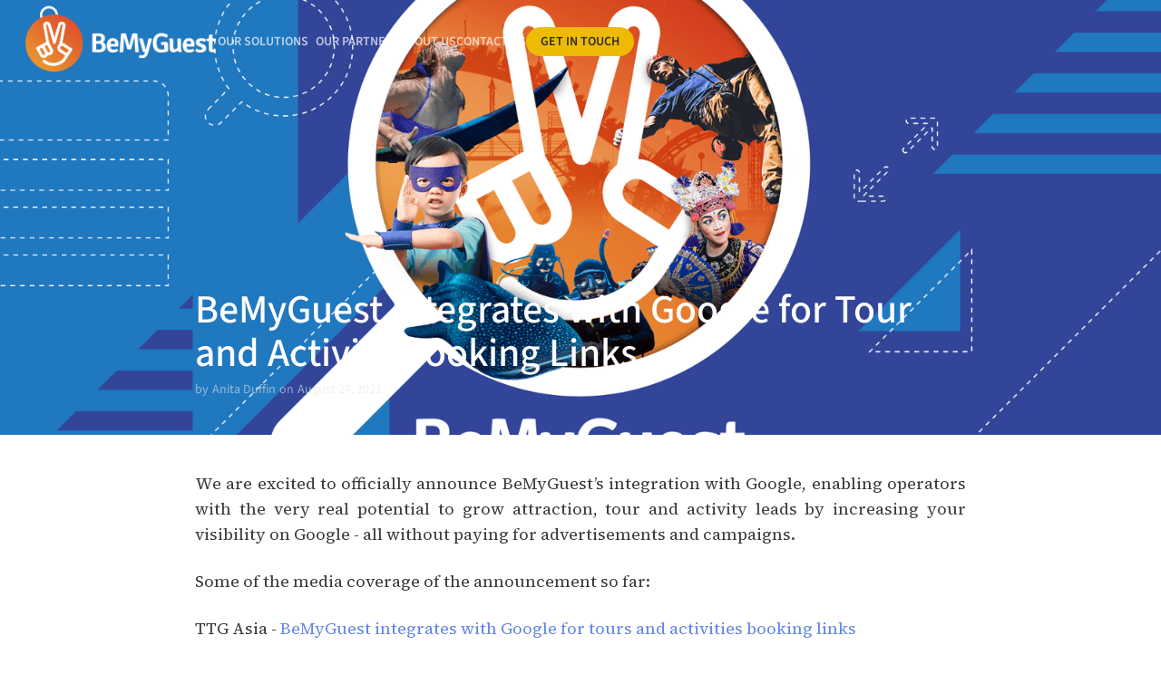

--- FILE ---
content_type: text/html; charset=utf-8
request_url: https://www.bemyguest.com.sg/beconnected/bemyguest-integrates-with-google-for-tour-and-activity-booking-links
body_size: 9628
content:
<!DOCTYPE html><!-- Last Published: Fri Jan 09 2026 04:16:41 GMT+0000 (Coordinated Universal Time) --><html data-wf-domain="www.bemyguest.com.sg" data-wf-page="62ba8262c4b90c22db63dbf1" data-wf-site="62b2eca9dcecaa9842cd1d4c" data-wf-collection="62ba8262c4b90c46c563dbec" data-wf-item-slug="bemyguest-integrates-with-google-for-tour-and-activity-booking-links"><head><meta charset="utf-8"/><title>BeMyGuest | BeMyGuest Integrates with Google for Tour and Activity Booking Links</title><meta content="" name="description"/><meta content="BeMyGuest | BeMyGuest Integrates with Google for Tour and Activity Booking Links" property="og:title"/><meta content="BeMyGuest Integrates with Google for Tour and Activity Booking Links" property="og:description"/><meta content="https://cdn.prod.website-files.com/62ba7ff2f8835ff36b0ce4e3/62d8fc1ca8820bef3f8114f2_BMGxGoogle_v07.png" property="og:image"/><meta content="BeMyGuest | BeMyGuest Integrates with Google for Tour and Activity Booking Links" property="twitter:title"/><meta content="BeMyGuest Integrates with Google for Tour and Activity Booking Links" property="twitter:description"/><meta content="https://cdn.prod.website-files.com/62ba7ff2f8835ff36b0ce4e3/62d8fc1ca8820bef3f8114f2_BMGxGoogle_v07.png" property="twitter:image"/><meta property="og:type" content="website"/><meta content="summary_large_image" name="twitter:card"/><meta content="width=device-width, initial-scale=1" name="viewport"/><link href="https://cdn.prod.website-files.com/62b2eca9dcecaa9842cd1d4c/css/bemyguest.webflow.shared.372f7d548.css" rel="stylesheet" type="text/css" integrity="sha384-Ny99VIB1M8v8CNuEyJrY18PXo2WGBurJ4fGHSICMftRr/yX55Cb8B3ENDNgL9ezp" crossorigin="anonymous"/><style>@media (min-width:992px) {html.w-mod-js:not(.w-mod-ix) [data-w-id="92d6b20a-7949-8f6c-554b-355abaa74237"] {-webkit-transform:translate3d(0, 0, 0) scale3d(1, 1, 1) rotateX(0) rotateY(0) rotateZ(0) skew(0, 0);-moz-transform:translate3d(0, 0, 0) scale3d(1, 1, 1) rotateX(0) rotateY(0) rotateZ(0) skew(0, 0);-ms-transform:translate3d(0, 0, 0) scale3d(1, 1, 1) rotateX(0) rotateY(0) rotateZ(0) skew(0, 0);transform:translate3d(0, 0, 0) scale3d(1, 1, 1) rotateX(0) rotateY(0) rotateZ(0) skew(0, 0);opacity:0.8;}html.w-mod-js:not(.w-mod-ix) [data-w-id="c80398a5-38bb-802d-3af6-df23af7f8eae"] {opacity:1;}html.w-mod-js:not(.w-mod-ix) [data-w-id="92d6b20a-7949-8f6c-554b-355abaa7424b"] {opacity:0.55;}html.w-mod-js:not(.w-mod-ix) [data-w-id="92d6b20a-7949-8f6c-554b-355abaa74247"] {opacity:0.55;}html.w-mod-js:not(.w-mod-ix) [data-w-id="92d6b20a-7949-8f6c-554b-355abaa74246"] {opacity:0.55;}html.w-mod-js:not(.w-mod-ix) [data-w-id="92d6b20a-7949-8f6c-554b-355abaa74249"] {opacity:0.55;}html.w-mod-js:not(.w-mod-ix) [data-w-id="92d6b20a-7949-8f6c-554b-355abaa7424a"] {opacity:0.55;}html.w-mod-js:not(.w-mod-ix) [data-w-id="92d6b20a-7949-8f6c-554b-355abaa74231"] {border-color:rgb(224,224,224);}}</style><link href="https://fonts.googleapis.com" rel="preconnect"/><link href="https://fonts.gstatic.com" rel="preconnect" crossorigin="anonymous"/><script src="https://ajax.googleapis.com/ajax/libs/webfont/1.6.26/webfont.js" type="text/javascript"></script><script type="text/javascript">WebFont.load({  google: {    families: ["Open Sans:300,300italic,400,400italic,600,600italic,700,700italic,800,800italic","Source Sans Pro:regular,italic,600,600italic,700,700italic","Source Serif 4:regular,600,700,italic,600italic,700italic"]  }});</script><script type="text/javascript">!function(o,c){var n=c.documentElement,t=" w-mod-";n.className+=t+"js",("ontouchstart"in o||o.DocumentTouch&&c instanceof DocumentTouch)&&(n.className+=t+"touch")}(window,document);</script><link href="https://cdn.prod.website-files.com/62b2eca9dcecaa9842cd1d4c/63689064b1ee1c001cb983ea_BeMyGuest_favicon-32x32.png" rel="shortcut icon" type="image/x-icon"/><link href="https://cdn.prod.website-files.com/62b2eca9dcecaa9842cd1d4c/6368909edf8f8543e8237bfb_BeMyGuest_webclip-256x256.png" rel="apple-touch-icon"/><style>
.left {
  -ms-overflow-style: none; /* IE 10+ */
  overflow: -moz-scrollbars-none; /* Firefox */
}

.left::-webkit-scrollbar {
  display: none; /* Safari and Chrome */
}

/* Mobile responsive table stacking */
@media (max-width: 800px) {
  table, thead, tbody, th, td, tr {
    display: block !important;
    width: 100% !important;
  }

  thead {
    display: none !important;
  }

  tr {
    margin-bottom: 1rem !important;
  	border: 1px solid #c2c2c2 !important;
    padding: 0.5rem !important;
    background: #f9f9f9 !important;
  }

  td {
    position: relative !important;
    padding-left: 50% !important;
    text-align: left !important;
    border: none !important;
    border-bottom: 1px solid #e0e0e0 !important;

    overflow-wrap: break-word !important;
    word-break: break-word !important;
    white-space: normal !important;
    hyphens: auto !important;
    min-height: 5.25rem;
  }

  /* Remove bottom border on last cell */
  tr td:last-child {
    border-bottom: none !important;
  }

  td::before {
    content: attr(data-label) !important;
    position: absolute !important;
    top: 8px !important;
    left: 8px !important;
    width: 45% !important;
    font-weight: 600 !important;
    color: #555 !important;
    white-space: normal !important;
    line-height: 1.4 !important;
  }
}
</style></head><body><div id="header" data-animation="default" data-collapse="medium" data-duration="800" data-easing="ease-in-out-quint" data-easing2="ease" role="banner" class="navbar w-nav"><div class="main-container menu w-container"><a href="/" class="bemyguest-logo w-nav-brand"><img src="https://cdn.prod.website-files.com/62b2eca9dcecaa9842cd1d4c/62b40a3ddd12ae21d9c30d0d_BeMyGuest_Logo%20(whiteText).png" loading="eager" alt="" class="logo-bmg"/></a><nav data-w-id="5bc30143-9ff6-037c-8b59-e9161ec14f66" class="hamburger-menu"><div class="hamburger-line upper"></div><div class="hamburger-line lower"></div></nav><nav role="navigation" class="nav-link-container w-nav-menu"><div class="nav-link-wrapper indent w-container"><a href="#" class="nav-link-2">Distribution Network</a><div class="nav-link-underline"></div></div><div class="nav-link-wrapper indent w-container"><a href="#" class="nav-link-2">Booking system</a><div class="nav-link-underline"></div></div><div class="nav-link-wrapper w-container"><a href="#" class="nav-link-2">our partners</a><div class="nav-link-underline"></div></div><div class="nav-link-wrapper w-container"><a href="#" class="nav-link-2">about us</a><div class="nav-link-underline"></div></div><div class="nav-link-wrapper w-container"><a href="#" class="nav-link-2">Contact us</a><div class="nav-link-underline"></div></div></nav><div class="nav-link-container-desktop"><div data-hover="true" data-delay="0" class="dropdown w-dropdown"><div class="dropdown-toggle w-dropdown-toggle"><div class="nav-link-desktop t-body-small t-weight-600">Our solutions</div></div><nav class="dropdown-list w-dropdown-list"><a href="/distribution-network" class="nav-link-desktop left t-body-small">Distribution NETWORK</a><a href="/booking-system" class="nav-link-desktop left t-body-small">Booking system</a></nav></div><a href="/our-partners" class="nav-link-desktop t-body-small t-weight-600">our partners</a><a href="/about-us" class="nav-link-desktop t-body-small t-weight-600">about us</a><a href="/contact-us" class="nav-link-desktop t-body-small t-weight-600">contact us</a><a href="/register" target="_blank" class="button-header t-body-small w-button">Get in touch</a></div></div><div class="menu-overlay"><div class="div-block-10"><div class="nav-link-mobile oursolutions">Our Solutions</div><a href="/distribution-network" class="nav-link-mobile distribution">Distribution Network</a><a href="/booking-system" class="nav-link-mobile bookingsys">Booking System</a><a href="/our-partners" class="nav-link-mobile ourpartners">Our Partners</a><a href="/about-us" class="nav-link-mobile aboutus">About Us</a><a href="/contact-us" class="nav-link-mobile contactus">Contact Us</a></div><a href="/register" data-w-id="b1bc88d3-9340-81d3-ff97-28adf538b31c" target="_blank" class="button-header w-button">Get in touch</a></div></div><div class="section articles"><div class="main-container articlepage w-container"><div class="post-title"><h1 class="hero-heading article">BeMyGuest Integrates with Google for Tour and Activity Booking Links</h1><h2 class="post-summary w-dyn-bind-empty"></h2><div class="date-and-author"><div class="article-date-author white">by</div><div class="article-date-author white">Anita Duffin</div><div class="article-date-author white">on</div><div class="article-date-author white">August 27, 2021</div></div></div></div><div class="article-hero-gradient"></div><div class="article-hero-overlay"></div><img src="https://cdn.prod.website-files.com/62ba7ff2f8835ff36b0ce4e3/62d8fc1ca8820bef3f8114f2_BMGxGoogle_v07.png" loading="eager" alt="" sizes="100vw" srcset="https://cdn.prod.website-files.com/62ba7ff2f8835ff36b0ce4e3/62d8fc1ca8820bef3f8114f2_BMGxGoogle_v07-p-500.png 500w, https://cdn.prod.website-files.com/62ba7ff2f8835ff36b0ce4e3/62d8fc1ca8820bef3f8114f2_BMGxGoogle_v07-p-800.png 800w, https://cdn.prod.website-files.com/62ba7ff2f8835ff36b0ce4e3/62d8fc1ca8820bef3f8114f2_BMGxGoogle_v07-p-1080.png 1080w, https://cdn.prod.website-files.com/62ba7ff2f8835ff36b0ce4e3/62d8fc1ca8820bef3f8114f2_BMGxGoogle_v07-p-1600.png 1600w, https://cdn.prod.website-files.com/62ba7ff2f8835ff36b0ce4e3/62d8fc1ca8820bef3f8114f2_BMGxGoogle_v07.png 1920w" class="article-main-image"/></div><div class="section article"><div class="main-container w-container"><div class="w-layout-grid post-body-grid"><div id="w-node-c3e92b3b-ba75-b2be-2e35-66ba7259f5a4-db63dbf1" class="rte-blogpost w-richtext"><p>We are excited to officially announce BeMyGuest’s integration with Google, enabling operators with the very real potential to grow attraction, tour and activity leads by increasing your visibility on Google - all without paying for advertisements and campaigns. </p><p>Some of the media coverage of the announcement so far:</p><p>TTG Asia - <a href="https://www.ttgasia.com/2021/08/24/bemyguest-integrates-with-google-for-tours-and-activities-booking-links/">BeMyGuest integrates with Google for tours and activities booking links</a></p><p>WebInTravel - <a href="https://www.webintravel.com/bemyguest-integrates-with-google/">BeMyGuest integrates with Google</a></p><p>Travel Daily News Asia/Pacific - <a href="https://www.traveldailynews.asia/singapores-bemyguest-integrates-with-google-for--tours-and">BeMyGuest integrates with Google for tours and activities booking links</a></p><p>BeMyGuest’s role in the integration is to provide Google with the complex technology required of connecting Google Search users directly to thousands of tour and activity products, while ensuring that all technical requirements and connectivity standards are maintained at the highest level.</p><p>The new ‘Google Things to do’ will feature ticket booking links on Google Search so users can compare ticket options for attractions, tours or activities. These are free ticket booking links, not paid ads, and will come from a mix of OTA feeds, and displayed for selection by users.  </p><p>BeMyGuest will power your ‘Official Site&#x27; button, completely whitelabelled, which has prominence at the top of this display, and conduct the entire integration to activate your ability to receive these bookings and regain control of setting your pricing online. You receive more direct traffic for no extra work or setup fees. </p><p>BeMyGuest’s technology will provide all that’s required to ensure your Official Site remains up to date, and all in real time. </p><p>We can work with you to ensure you visualise the best products, prices, and content, and facilitate the entire sales process from search to sale. </p><p>We are currently in the process of selecting operators to include in this initiative, that we believe have the most promising opportunity for success. </p><p>If you&#x27;re interested in having your attraction, tour or activity integrated with Google, reach out to us now at <a href="https://xplore@bemyguest.com.sg">xplore@bemyguest.com.sg</a>. We are more than happy to discuss how we can collaborate together!</p><p> </p></div></div></div></div><div class="section product morearticles"><div class="main-container w-container"><div class="div-block-3"><h2 class="t-h3">Related articles</h2><a href="/beconnected">View all articles</a></div><div class="article-list-wrapper morearticles w-dyn-list"><div role="list" class="article-list w-dyn-items"><div data-w-id="92d6b20a-7949-8f6c-554b-355abaa74231" role="listitem" class="article-card w-dyn-item"><div style="background-color:#e84595" class="label"><div class="t-body-small t-deco-allcaps t-weight-600 t-colour-neutral-ondefault">Partner News</div></div><div class="article-card-link mediacoverage"><div id="w-node-_92d6b20a-7949-8f6c-554b-355abaa74235-db63dbf1" style="background-color:#a31459" class="article-thumbnail w-condition-invisible"><a href="#" class="article-thumbnail-logo w-inline-block w-condition-invisible"><img alt="" loading="lazy" data-w-id="92d6b20a-7949-8f6c-554b-355abaa74237" src="" class="author-logo w-condition-invisible w-dyn-bind-empty"/></a></div><div id="w-node-_92d6b20a-7949-8f6c-554b-355abaa74238-db63dbf1" style="background-color:#a31459" class="article-thumbnail"><a href="/beconnected/lea-salongas-first-ever-wax-figure-takes-centre-stage-with-unveiling-at-madame-tussauds-singapore" class="article-thumbnail-link w-inline-block"><img loading="eager" data-w-id="c80398a5-38bb-802d-3af6-df23af7f8eae" alt="" src="https://cdn.prod.website-files.com/62ba7ff2f8835ff36b0ce4e3/66ed4b729feabdef8b59986a_LR-Madame-Tussauds-Singapore-x-Lea-Salonga_Photo-1.jpg" sizes="(max-width: 767px) 100vw, (max-width: 991px) 727.4140625px, 939.9375px" srcset="https://cdn.prod.website-files.com/62ba7ff2f8835ff36b0ce4e3/66ed4b729feabdef8b59986a_LR-Madame-Tussauds-Singapore-x-Lea-Salonga_Photo-1-p-500.jpg 500w, https://cdn.prod.website-files.com/62ba7ff2f8835ff36b0ce4e3/66ed4b729feabdef8b59986a_LR-Madame-Tussauds-Singapore-x-Lea-Salonga_Photo-1-p-800.jpg 800w, https://cdn.prod.website-files.com/62ba7ff2f8835ff36b0ce4e3/66ed4b729feabdef8b59986a_LR-Madame-Tussauds-Singapore-x-Lea-Salonga_Photo-1-p-1080.jpg 1080w, https://cdn.prod.website-files.com/62ba7ff2f8835ff36b0ce4e3/66ed4b729feabdef8b59986a_LR-Madame-Tussauds-Singapore-x-Lea-Salonga_Photo-1.jpg 2000w" class="article-thumbnail-img"/></a></div><div id="w-node-_92d6b20a-7949-8f6c-554b-355abaa7423a-db63dbf1" class="article-detail-wrapper"><a href="#" class="article-title-external-link w-condition-invisible">Lea Salonga’s first ever wax figure takes centre stage with unveiling at Madame Tussauds Singapore</a><a href="/beconnected/lea-salongas-first-ever-wax-figure-takes-centre-stage-with-unveiling-at-madame-tussauds-singapore" class="article-title-current-link">Lea Salonga’s first ever wax figure takes centre stage with unveiling at Madame Tussauds Singapore</a><div id="w-node-_92d6b20a-7949-8f6c-554b-355abaa7423d-db63dbf1" class="article-date w-condition-invisible">September 20, 2024</div><div class="author-date-wrapper"><div class="article-date-author">by</div><div class="article-date-author">BeMyGuest</div><div class="article-date-author">on</div><div class="article-date-author">September 20, 2024</div></div><a href="/beconnected/lea-salongas-first-ever-wax-figure-takes-centre-stage-with-unveiling-at-madame-tussauds-singapore" class="article-cta-btn article w-inline-block"><div data-w-id="92d6b20a-7949-8f6c-554b-355abaa74246" class="article-cta-text">Read more</div><div data-w-id="92d6b20a-7949-8f6c-554b-355abaa74247" class="icon-right w-embed"><svg width="16" height="16" viewBox="0 0 16 16" fill="none" xmlns="http://www.w3.org/2000/svg">
<path d="M1 7H12C12.2 7 12.3 6.7 12.2 6.6L10.3 4.7C9.9 4.3 9.9 3.7 10.3 3.3C10.7 2.9 11.3 2.9 11.7 3.3L15.7 7.3C16.1 7.7 16.1 8.3 15.7 8.7L11.7 12.7C11.5 12.9 11.3 13 11 13C10.7 13 10.5 12.9 10.3 12.7C9.9 12.3 9.9 11.7 10.3 11.3L12.2 9.4C12.3 9.3 12.2 9 12 9H1C0.4 9 0 8.6 0 8C0 7.4 0.4 7 1 7Z" fill="#8f8f8f"/>
</svg></div></a><a href="#" class="article-cta-btn w-inline-block w-condition-invisible"><div data-w-id="92d6b20a-7949-8f6c-554b-355abaa74249" class="article-cta-text">Read more</div><div data-w-id="92d6b20a-7949-8f6c-554b-355abaa7424a" class="article-cta-text w-dyn-bind-empty"></div><div data-w-id="92d6b20a-7949-8f6c-554b-355abaa7424b" class="icon-external w-embed"><svg width="16" height="16" viewBox="0 0 16 16" fill="none" xmlns="http://www.w3.org/2000/svg">
<path fill-rule="evenodd" clip-rule="evenodd" d="M9 0H15C15.6 0 16 0.4 16 1V7C16 7.6 15.6 8 15 8C14.4 8 14 7.6 14 7V3.4L7.7 9.7C7.5 9.9 7.3 10 7 10C6.7 10 6.5 9.9 6.3 9.7C5.9 9.3 5.9 8.7 6.3 8.3L12.6 2H9C8.4 2 8 1.6 8 1C8 0.4 8.4 0 9 0ZM12 12.3C12 11.7 12.4 11.3 13 11.3C13.6 11.3 14 11.8 14 12.3V14C14 15.1 13.1 16 12 16H2C0.9 16 0 15.1 0 14V4C0 2.9 0.9 2 2 2H3.7C4.3 2 4.7 2.4 4.7 3C4.7 3.6 4.3 4 3.7 4H2.5C2.2 4 2 4.2 2 4.5V13.5C2 13.8 2.2 14 2.5 14H11.5C11.8 14 12 13.8 12 13.5V12.3Z" fill="#8f8f8f"/>
</svg></div></a></div></div></div><div data-w-id="92d6b20a-7949-8f6c-554b-355abaa74231" role="listitem" class="article-card w-dyn-item"><div style="background-color:#e84595" class="label"><div class="t-body-small t-deco-allcaps t-weight-600 t-colour-neutral-ondefault">Partner News</div></div><div class="article-card-link mediacoverage"><div id="w-node-_92d6b20a-7949-8f6c-554b-355abaa74235-db63dbf1" style="background-color:#a31459" class="article-thumbnail w-condition-invisible"><a href="#" class="article-thumbnail-logo w-inline-block w-condition-invisible"><img alt="" loading="lazy" data-w-id="92d6b20a-7949-8f6c-554b-355abaa74237" src="" class="author-logo w-condition-invisible w-dyn-bind-empty"/></a></div><div id="w-node-_92d6b20a-7949-8f6c-554b-355abaa74238-db63dbf1" style="background-color:#a31459" class="article-thumbnail"><a href="/beconnected/disney-cruise-line-creating-ultimate-holiday-destination-onboard-the-disney-adventure-sailing-from-singapore-in-2025" class="article-thumbnail-link w-inline-block"><img loading="eager" data-w-id="c80398a5-38bb-802d-3af6-df23af7f8eae" alt="" src="https://cdn.prod.website-files.com/62ba7ff2f8835ff36b0ce4e3/667d250ff32213be5587e4f9_DCL-Disney-Adventure-(thumbnail).jpg" sizes="(max-width: 767px) 100vw, (max-width: 991px) 727.4140625px, 939.9375px" srcset="https://cdn.prod.website-files.com/62ba7ff2f8835ff36b0ce4e3/667d250ff32213be5587e4f9_DCL-Disney-Adventure-(thumbnail)-p-500.jpg 500w, https://cdn.prod.website-files.com/62ba7ff2f8835ff36b0ce4e3/667d250ff32213be5587e4f9_DCL-Disney-Adventure-(thumbnail)-p-800.jpg 800w, https://cdn.prod.website-files.com/62ba7ff2f8835ff36b0ce4e3/667d250ff32213be5587e4f9_DCL-Disney-Adventure-(thumbnail).jpg 952w" class="article-thumbnail-img"/></a></div><div id="w-node-_92d6b20a-7949-8f6c-554b-355abaa7423a-db63dbf1" class="article-detail-wrapper"><a href="#" class="article-title-external-link w-condition-invisible">Disney Cruise Line creating ultimate holiday destination onboard the Disney Adventure, sailing from Singapore in 2025</a><a href="/beconnected/disney-cruise-line-creating-ultimate-holiday-destination-onboard-the-disney-adventure-sailing-from-singapore-in-2025" class="article-title-current-link">Disney Cruise Line creating ultimate holiday destination onboard the Disney Adventure, sailing from Singapore in 2025</a><div id="w-node-_92d6b20a-7949-8f6c-554b-355abaa7423d-db63dbf1" class="article-date w-condition-invisible">June 27, 2024</div><div class="author-date-wrapper"><div class="article-date-author">by</div><div class="article-date-author">BeMyGuest</div><div class="article-date-author">on</div><div class="article-date-author">June 27, 2024</div></div><a href="/beconnected/disney-cruise-line-creating-ultimate-holiday-destination-onboard-the-disney-adventure-sailing-from-singapore-in-2025" class="article-cta-btn article w-inline-block"><div data-w-id="92d6b20a-7949-8f6c-554b-355abaa74246" class="article-cta-text">Read more</div><div data-w-id="92d6b20a-7949-8f6c-554b-355abaa74247" class="icon-right w-embed"><svg width="16" height="16" viewBox="0 0 16 16" fill="none" xmlns="http://www.w3.org/2000/svg">
<path d="M1 7H12C12.2 7 12.3 6.7 12.2 6.6L10.3 4.7C9.9 4.3 9.9 3.7 10.3 3.3C10.7 2.9 11.3 2.9 11.7 3.3L15.7 7.3C16.1 7.7 16.1 8.3 15.7 8.7L11.7 12.7C11.5 12.9 11.3 13 11 13C10.7 13 10.5 12.9 10.3 12.7C9.9 12.3 9.9 11.7 10.3 11.3L12.2 9.4C12.3 9.3 12.2 9 12 9H1C0.4 9 0 8.6 0 8C0 7.4 0.4 7 1 7Z" fill="#8f8f8f"/>
</svg></div></a><a href="#" class="article-cta-btn w-inline-block w-condition-invisible"><div data-w-id="92d6b20a-7949-8f6c-554b-355abaa74249" class="article-cta-text">Read more</div><div data-w-id="92d6b20a-7949-8f6c-554b-355abaa7424a" class="article-cta-text w-dyn-bind-empty"></div><div data-w-id="92d6b20a-7949-8f6c-554b-355abaa7424b" class="icon-external w-embed"><svg width="16" height="16" viewBox="0 0 16 16" fill="none" xmlns="http://www.w3.org/2000/svg">
<path fill-rule="evenodd" clip-rule="evenodd" d="M9 0H15C15.6 0 16 0.4 16 1V7C16 7.6 15.6 8 15 8C14.4 8 14 7.6 14 7V3.4L7.7 9.7C7.5 9.9 7.3 10 7 10C6.7 10 6.5 9.9 6.3 9.7C5.9 9.3 5.9 8.7 6.3 8.3L12.6 2H9C8.4 2 8 1.6 8 1C8 0.4 8.4 0 9 0ZM12 12.3C12 11.7 12.4 11.3 13 11.3C13.6 11.3 14 11.8 14 12.3V14C14 15.1 13.1 16 12 16H2C0.9 16 0 15.1 0 14V4C0 2.9 0.9 2 2 2H3.7C4.3 2 4.7 2.4 4.7 3C4.7 3.6 4.3 4 3.7 4H2.5C2.2 4 2 4.2 2 4.5V13.5C2 13.8 2.2 14 2.5 14H11.5C11.8 14 12 13.8 12 13.5V12.3Z" fill="#8f8f8f"/>
</svg></div></a></div></div></div><div data-w-id="92d6b20a-7949-8f6c-554b-355abaa74231" role="listitem" class="article-card w-dyn-item"><div style="background-color:#735dcd" class="label"><div class="t-body-small t-deco-allcaps t-weight-600 t-colour-neutral-ondefault">Press</div></div><div class="article-card-link mediacoverage"><div id="w-node-_92d6b20a-7949-8f6c-554b-355abaa74235-db63dbf1" style="background-color:hsla(252.00000000000003, 52.45%, 28.04%, 1.00)" class="article-thumbnail w-condition-invisible"><a href="#" class="article-thumbnail-logo w-inline-block w-condition-invisible"><img alt="" loading="lazy" data-w-id="92d6b20a-7949-8f6c-554b-355abaa74237" src="" class="author-logo w-condition-invisible w-dyn-bind-empty"/></a></div><div id="w-node-_92d6b20a-7949-8f6c-554b-355abaa74238-db63dbf1" style="background-color:hsla(252.00000000000003, 52.45%, 28.04%, 1.00)" class="article-thumbnail"><a href="/beconnected/bemyguest-wins-connectivity-travel-retail-award-at-sbr-technology-excellence-awards-2024" class="article-thumbnail-link w-inline-block"><img loading="eager" data-w-id="c80398a5-38bb-802d-3af6-df23af7f8eae" alt="" src="https://cdn.prod.website-files.com/62ba7ff2f8835ff36b0ce4e3/667160dcfacaa3c69f6007d9_Mega-SBR-Awards-1440x1080.jpg" sizes="(max-width: 767px) 100vw, (max-width: 991px) 727.4140625px, 939.9375px" srcset="https://cdn.prod.website-files.com/62ba7ff2f8835ff36b0ce4e3/667160dcfacaa3c69f6007d9_Mega-SBR-Awards-1440x1080-p-500.jpg 500w, https://cdn.prod.website-files.com/62ba7ff2f8835ff36b0ce4e3/667160dcfacaa3c69f6007d9_Mega-SBR-Awards-1440x1080-p-800.jpg 800w, https://cdn.prod.website-files.com/62ba7ff2f8835ff36b0ce4e3/667160dcfacaa3c69f6007d9_Mega-SBR-Awards-1440x1080-p-1080.jpg 1080w, https://cdn.prod.website-files.com/62ba7ff2f8835ff36b0ce4e3/667160dcfacaa3c69f6007d9_Mega-SBR-Awards-1440x1080.jpg 1440w" class="article-thumbnail-img"/></a></div><div id="w-node-_92d6b20a-7949-8f6c-554b-355abaa7423a-db63dbf1" class="article-detail-wrapper"><a href="#" class="article-title-external-link w-condition-invisible">BeMyGuest wins Connectivity - Travel Retail Award at SBR Technology Excellence Awards 2024</a><a href="/beconnected/bemyguest-wins-connectivity-travel-retail-award-at-sbr-technology-excellence-awards-2024" class="article-title-current-link">BeMyGuest wins Connectivity - Travel Retail Award at SBR Technology Excellence Awards 2024</a><div id="w-node-_92d6b20a-7949-8f6c-554b-355abaa7423d-db63dbf1" class="article-date w-condition-invisible">June 18, 2024</div><div class="author-date-wrapper"><div class="article-date-author">by</div><div class="article-date-author">BeMyGuest</div><div class="article-date-author">on</div><div class="article-date-author">June 18, 2024</div></div><a href="/beconnected/bemyguest-wins-connectivity-travel-retail-award-at-sbr-technology-excellence-awards-2024" class="article-cta-btn article w-inline-block"><div data-w-id="92d6b20a-7949-8f6c-554b-355abaa74246" class="article-cta-text">Read more</div><div data-w-id="92d6b20a-7949-8f6c-554b-355abaa74247" class="icon-right w-embed"><svg width="16" height="16" viewBox="0 0 16 16" fill="none" xmlns="http://www.w3.org/2000/svg">
<path d="M1 7H12C12.2 7 12.3 6.7 12.2 6.6L10.3 4.7C9.9 4.3 9.9 3.7 10.3 3.3C10.7 2.9 11.3 2.9 11.7 3.3L15.7 7.3C16.1 7.7 16.1 8.3 15.7 8.7L11.7 12.7C11.5 12.9 11.3 13 11 13C10.7 13 10.5 12.9 10.3 12.7C9.9 12.3 9.9 11.7 10.3 11.3L12.2 9.4C12.3 9.3 12.2 9 12 9H1C0.4 9 0 8.6 0 8C0 7.4 0.4 7 1 7Z" fill="#8f8f8f"/>
</svg></div></a><a href="#" class="article-cta-btn w-inline-block w-condition-invisible"><div data-w-id="92d6b20a-7949-8f6c-554b-355abaa74249" class="article-cta-text">Read more</div><div data-w-id="92d6b20a-7949-8f6c-554b-355abaa7424a" class="article-cta-text w-dyn-bind-empty"></div><div data-w-id="92d6b20a-7949-8f6c-554b-355abaa7424b" class="icon-external w-embed"><svg width="16" height="16" viewBox="0 0 16 16" fill="none" xmlns="http://www.w3.org/2000/svg">
<path fill-rule="evenodd" clip-rule="evenodd" d="M9 0H15C15.6 0 16 0.4 16 1V7C16 7.6 15.6 8 15 8C14.4 8 14 7.6 14 7V3.4L7.7 9.7C7.5 9.9 7.3 10 7 10C6.7 10 6.5 9.9 6.3 9.7C5.9 9.3 5.9 8.7 6.3 8.3L12.6 2H9C8.4 2 8 1.6 8 1C8 0.4 8.4 0 9 0ZM12 12.3C12 11.7 12.4 11.3 13 11.3C13.6 11.3 14 11.8 14 12.3V14C14 15.1 13.1 16 12 16H2C0.9 16 0 15.1 0 14V4C0 2.9 0.9 2 2 2H3.7C4.3 2 4.7 2.4 4.7 3C4.7 3.6 4.3 4 3.7 4H2.5C2.2 4 2 4.2 2 4.5V13.5C2 13.8 2.2 14 2.5 14H11.5C11.8 14 12 13.8 12 13.5V12.3Z" fill="#8f8f8f"/>
</svg></div></a></div></div></div></div></div></div></div><div class="section dark"><div class="main-container w-container"><div class="div-getintouch"><h2 class="product-heading center">Ready to improve your business?</h2><div class="subtitle white">Fill in a simple form and we will get in touch with you to assess your business requirements and propose the best mix of services that will help you reach your objectives.</div><a href="/register" target="_blank" class="hero-button-2 center w-button">sign up </a></div></div></div><div class="section footer"><div class="main-container w-container"><a href="/" class="link-block w-inline-block"><img src="https://cdn.prod.website-files.com/62b2eca9dcecaa9842cd1d4c/62b3c4a10334bfbe5dc4c3fb_BeMyGuest_Logo.svg" loading="eager" width="228" alt="" class="footer-logo"/></a><div class="footer-content"><div class="footer-about"><div class="footer-text">BeMyGuest develops tech solutions for the travel activities sector that empower operators of all sizes to sell better online.</div><div class="footer-bottom-wrap left"><div class="div-footer-logos"><div class="footer-bottom-wrap left"><div class="footer-text light">Approved Partner</div><div id="w-node-_50e81752-2e57-96a2-16fa-eaddceaa37cb-53a03cf9" class="footer-external-link"><a href="https://support.google.com/hotelprices/answer/10723429?hl=en#zippy=%2Cintegrate-directly-or-with-established-connectivity-partners" target="_blank" class="external-provider-link w-inline-block"><div class="footer-partnerlogo w-embed"><?xml version="1.0" encoding="UTF-8" standalone="no"?>
<svg xmlns="http://www.w3.org/2000/svg" viewBox="0 0 272 92" width="272" height="30"><path fill="#3d3d3d" d="M115.75 47.18c0 12.77-9.99 22.18-22.25 22.18s-22.25-9.41-22.25-22.18C71.25 34.32 81.24 25 93.5 25s22.25 9.32 22.25 22.18zm-9.74 0c0-7.98-5.79-13.44-12.51-13.44S80.99 39.2 80.99 47.18c0 7.9 5.79 13.44 12.51 13.44s12.51-5.55 12.51-13.44z"/><path fill="#3d3d3d" d="M163.75 47.18c0 12.77-9.99 22.18-22.25 22.18s-22.25-9.41-22.25-22.18c0-12.85 9.99-22.18 22.25-22.18s22.25 9.32 22.25 22.18zm-9.74 0c0-7.98-5.79-13.44-12.51-13.44s-12.51 5.46-12.51 13.44c0 7.9 5.79 13.44 12.51 13.44s12.51-5.55 12.51-13.44z"/><path fill="#3d3d3d" d="M209.75 26.34v39.82c0 16.38-9.66 23.07-21.08 23.07-10.75 0-17.22-7.19-19.66-13.07l8.48-3.53c1.51 3.61 5.21 7.87 11.17 7.87 7.31 0 11.84-4.51 11.84-13v-3.19h-.34c-2.18 2.69-6.38 5.04-11.68 5.04-11.09 0-21.25-9.66-21.25-22.09 0-12.52 10.16-22.26 21.25-22.26 5.29 0 9.49 2.35 11.68 4.96h.34v-3.61h9.25zm-8.56 20.92c0-7.81-5.21-13.52-11.84-13.52-6.72 0-12.35 5.71-12.35 13.52 0 7.73 5.63 13.36 12.35 13.36 6.63 0 11.84-5.63 11.84-13.36z"/><path fill="#3d3d3d" d="M225 3v65h-9.5V3h9.5z"/><path fill="#3d3d3d" d="M262.02 54.48l7.56 5.04c-2.44 3.61-8.32 9.83-18.48 9.83-12.6 0-22.01-9.74-22.01-22.18 0-13.19 9.49-22.18 20.92-22.18 11.51 0 17.14 9.16 18.98 14.11l1.01 2.52-29.65 12.28c2.27 4.45 5.8 6.72 10.75 6.72 4.96 0 8.4-2.44 10.92-6.14zm-23.27-7.98l19.82-8.23c-1.09-2.77-4.37-4.7-8.23-4.7-4.95 0-11.84 4.37-11.59 12.93z"/><path fill="#3d3d3d" d="M35.29 41.41V32H67c.31 1.64.47 3.58.47 5.68 0 7.06-1.93 15.79-8.15 22.01-6.05 6.3-13.78 9.66-24.02 9.66C16.32 69.35.36 53.89.36 34.91.36 15.93 16.32.47 35.3.47c10.5 0 17.98 4.12 23.6 9.49l-6.64 6.64c-4.03-3.78-9.49-6.72-16.97-6.72-13.86 0-24.7 11.17-24.7 25.03 0 13.86 10.84 25.03 24.7 25.03 8.99 0 14.11-3.61 17.39-6.89 2.66-2.66 4.41-6.46 5.1-11.65l-22.49.01z"/></svg></div><div class="things-to-do">Things to Do</div></a><div class="separator-vertical-short"></div></div></div></div></div></div><div class="w-layout-grid footer-grid-wrapper"><div id="w-node-_55aec07e-4f29-1916-ebb2-4bb353a03d00-53a03cf9" class="footer-links-wrapper"><div class="footer-text-heading">Solutions</div><a href="https://www.bemyguest.com.sg/distribution-network#content-booking-api" class="footer-textlink">Distribution API</a><a href="https://www.bemyguest.com.sg/distribution-network#agents-marketplace" class="footer-textlink">Agents Marketplace</a><a href="https://www.bemyguest.com.sg/distribution-network#channel-manager" class="footer-textlink">Channel Manager<br/></a><a href="https://www.bemyguest.com.sg/booking-system" class="footer-textlink">Booking System</a><a href="https://www.bemyguest.com.sg/booking-system#ecommerce" class="footer-textlink">Ecommerce </a><a href="https://www.bemyguest.com.sg/booking-system#webPOS" class="footer-textlink">Point of Sale<br/></a><a href="https://www.bemyguest.com.sg/booking-system#B2B-Portal" class="footer-textlink">B2B Portal</a><a href="/myvisitpass" class="myvisitpass-footer-link w-inline-block"><img src="https://cdn.prod.website-files.com/62b2eca9dcecaa9842cd1d4c/6577cc6beb77864be5191c34_myVisitPass-logo.png" loading="lazy" sizes="(max-width: 479px) 0px, 100vw" srcset="https://cdn.prod.website-files.com/62b2eca9dcecaa9842cd1d4c/6577cc6beb77864be5191c34_myVisitPass-logo-p-500.png 500w, https://cdn.prod.website-files.com/62b2eca9dcecaa9842cd1d4c/6577cc6beb77864be5191c34_myVisitPass-logo-p-800.png 800w, https://cdn.prod.website-files.com/62b2eca9dcecaa9842cd1d4c/6577cc6beb77864be5191c34_myVisitPass-logo-p-1080.png 1080w, https://cdn.prod.website-files.com/62b2eca9dcecaa9842cd1d4c/6577cc6beb77864be5191c34_myVisitPass-logo.png 1662w" alt="" class="image-10"/></a></div><div id="w-node-_55aec07e-4f29-1916-ebb2-4bb353a03d07-53a03cf9" class="footer-links-wrapper"><div class="footer-text-heading">Login</div><a href="https://agents.bemyguest.com.sg/en" target="_blank" class="footer-textlink">Agents Login</a><a href="https://bemyguest.com.sg/auth/login?type=supplier" target="_blank" class="footer-textlink">Xplore Login</a></div><div id="w-node-_55aec07e-4f29-1916-ebb2-4bb353a03d17-53a03cf9" class="footer-links-wrapper"><div class="footer-text-heading">Company</div><a href="/about-us" class="footer-textlink">About BeMyGuest</a><a href="/our-partners" class="footer-textlink">Our Partners</a><a href="/contact-us" class="footer-textlink">Contact us</a><a href="/careers" class="footer-textlink">Careers</a><a href="/beconnected" class="footer-textlink">News</a></div><div id="w-node-_55aec07e-4f29-1916-ebb2-4bb353a03d10-53a03cf9" class="footer-links-wrapper"><div class="footer-text-heading">Developers</div><a href="https://docs.bemyguest.com.sg/" class="footer-textlink">API Documentation</a></div></div></div><div class="separator-horizontal"></div><div class="w-layout-grid footer-bottom-grid"><div id="w-node-_55aec07e-4f29-1916-ebb2-4bb353a03d2a-53a03cf9" class="copyright-wrapper"><div class="separator-vertical footer"></div><a href="#" class="footer-text light link privacypolicy">Privacy Policy</a></div><div id="w-node-b00df639-95d7-23b3-37d6-2c4b9c1a6613-53a03cf9" class="copyright-wrapper right"><div class="footer-text light">Travel Agent Licence: TA02367</div><div class="separator-vertical"></div><div class="footer-text light">Company Registration: 201205177M</div><div class="separator-vertical"></div><div class="social-icon-wrapper"><a data-w-id="f22688e8-dfc4-dbcc-5928-042ad47ff183" href="https://www.linkedin.com/company/bemyguest-travel/mycompany/" target="_blank" class="social-link w-inline-block"><div class="social-icon w-embed"><svg xmlns="http://www.w3.org/2000/svg" viewBox="0 0 521.33 521.31"><title>linkedin logo icon</title><path d="M695.53,695.54H618.29v-121c0-28.85-.52-66-40.18-66-40.23,0-46.39,31.43-46.39,63.88V695.53H454.48V446.77h74.15v34h1a81.27,81.27,0,0,1,73.17-40.18c78.29,0,92.73,51.5,92.73,118.49ZM367.32,412.76a44.83,44.83,0,1,1,44.82-44.83,44.83,44.83,0,0,1-44.82,44.83h0m38.62,282.77H328.62V446.77h77.33ZM734,251.38H289.8A38,38,0,0,0,251.34,289V735a38.07,38.07,0,0,0,38.47,37.62H734A38.15,38.15,0,0,0,772.66,735V288.92A38.12,38.12,0,0,0,734,251.35" transform="translate(-251.34 -251.34)" style="fill:#0077B5"/></svg></div></a><a data-w-id="f22688e8-dfc4-dbcc-5928-042ad47ff185" href="https://www.facebook.com/bemyguesttravel" target="_blank" class="social-link w-inline-block"><div class="social-icon w-embed"><?xml version="1.0" encoding="utf-8"?>
<!-- Generator: Adobe Illustrator 18.0.0, SVG Export Plug-In . SVG Version: 6.00 Build 0)  -->
<!DOCTYPE svg PUBLIC "-//W3C//DTD SVG 1.1//EN" "http://www.w3.org/Graphics/SVG/1.1/DTD/svg11.dtd">
<svg version="1.1" id="Layer_1" xmlns="http://www.w3.org/2000/svg" xmlns:xlink="http://www.w3.org/1999/xlink" x="0px" y="0px"
	 viewBox="73 0 267 266.9" enable-background="new 73 0 267 266.9" xml:space="preserve">
<path id="Blue_1_" fill="#316FF6" d="M321.1,262.3c7.9,0,14.2-6.4,14.2-14.2V18.8c0-7.9-6.4-14.2-14.2-14.2H91.8
	C84,4.6,77.6,11,77.6,18.8v229.3c0,7.9,6.4,14.2,14.2,14.2H321.1z"/>
<path id="f" fill="#FFFFFF" d="M255.4,262.3v-99.8h33.5l5-38.9h-38.5V98.8c0-11.3,3.1-18.9,19.3-18.9l20.6,0V45
	c-3.6-0.5-15.8-1.5-30-1.5c-29.7,0-50,18.1-50,51.4v28.7h-33.6v38.9h33.6v99.8H255.4z"/>
</svg></div></a></div></div><div id="w-node-_1b2ee406-56f3-65aa-e8a0-e27b99f3ee88-53a03cf9" class="footer-bottom-wrap-mobile"><div class="footer-text light">Approved Partner</div><div class="footer-external-link mobile"><a href="https://support.google.com/hotelprices/answer/10723429?hl=en#zippy=%2Cintegrate-directly-or-with-established-connectivity-partners" target="_blank" class="external-provider-link w-inline-block"><div class="footer-partnerlogo w-embed"><?xml version="1.0" encoding="UTF-8" standalone="no"?>
<svg xmlns="http://www.w3.org/2000/svg" viewBox="0 0 272 92" width="272" height="30"><path fill="#3d3d3d" d="M115.75 47.18c0 12.77-9.99 22.18-22.25 22.18s-22.25-9.41-22.25-22.18C71.25 34.32 81.24 25 93.5 25s22.25 9.32 22.25 22.18zm-9.74 0c0-7.98-5.79-13.44-12.51-13.44S80.99 39.2 80.99 47.18c0 7.9 5.79 13.44 12.51 13.44s12.51-5.55 12.51-13.44z"/><path fill="#3d3d3d" d="M163.75 47.18c0 12.77-9.99 22.18-22.25 22.18s-22.25-9.41-22.25-22.18c0-12.85 9.99-22.18 22.25-22.18s22.25 9.32 22.25 22.18zm-9.74 0c0-7.98-5.79-13.44-12.51-13.44s-12.51 5.46-12.51 13.44c0 7.9 5.79 13.44 12.51 13.44s12.51-5.55 12.51-13.44z"/><path fill="#3d3d3d" d="M209.75 26.34v39.82c0 16.38-9.66 23.07-21.08 23.07-10.75 0-17.22-7.19-19.66-13.07l8.48-3.53c1.51 3.61 5.21 7.87 11.17 7.87 7.31 0 11.84-4.51 11.84-13v-3.19h-.34c-2.18 2.69-6.38 5.04-11.68 5.04-11.09 0-21.25-9.66-21.25-22.09 0-12.52 10.16-22.26 21.25-22.26 5.29 0 9.49 2.35 11.68 4.96h.34v-3.61h9.25zm-8.56 20.92c0-7.81-5.21-13.52-11.84-13.52-6.72 0-12.35 5.71-12.35 13.52 0 7.73 5.63 13.36 12.35 13.36 6.63 0 11.84-5.63 11.84-13.36z"/><path fill="#3d3d3d" d="M225 3v65h-9.5V3h9.5z"/><path fill="#3d3d3d" d="M262.02 54.48l7.56 5.04c-2.44 3.61-8.32 9.83-18.48 9.83-12.6 0-22.01-9.74-22.01-22.18 0-13.19 9.49-22.18 20.92-22.18 11.51 0 17.14 9.16 18.98 14.11l1.01 2.52-29.65 12.28c2.27 4.45 5.8 6.72 10.75 6.72 4.96 0 8.4-2.44 10.92-6.14zm-23.27-7.98l19.82-8.23c-1.09-2.77-4.37-4.7-8.23-4.7-4.95 0-11.84 4.37-11.59 12.93z"/><path fill="#3d3d3d" d="M35.29 41.41V32H67c.31 1.64.47 3.58.47 5.68 0 7.06-1.93 15.79-8.15 22.01-6.05 6.3-13.78 9.66-24.02 9.66C16.32 69.35.36 53.89.36 34.91.36 15.93 16.32.47 35.3.47c10.5 0 17.98 4.12 23.6 9.49l-6.64 6.64c-4.03-3.78-9.49-6.72-16.97-6.72-13.86 0-24.7 11.17-24.7 25.03 0 13.86 10.84 25.03 24.7 25.03 8.99 0 14.11-3.61 17.39-6.89 2.66-2.66 4.41-6.46 5.1-11.65l-22.49.01z"/></svg></div><div class="things-to-do">Things to Do</div></a><div class="separator-vertical-short"></div></div></div><div class="footer-text light copyright">©2026 BeMyGuest Pte. Ltd. All rights reserved</div></div></div></div><script src="https://d3e54v103j8qbb.cloudfront.net/js/jquery-3.5.1.min.dc5e7f18c8.js?site=62b2eca9dcecaa9842cd1d4c" type="text/javascript" integrity="sha256-9/aliU8dGd2tb6OSsuzixeV4y/faTqgFtohetphbbj0=" crossorigin="anonymous"></script><script src="https://cdn.prod.website-files.com/62b2eca9dcecaa9842cd1d4c/js/webflow.schunk.59c6248219f37ae8.js" type="text/javascript" integrity="sha384-SiwpjJNf9ZitucDlWa0ARYbaOcz0PUxo+U1JokcCeias7QOSgb93xI+PogbjFilN" crossorigin="anonymous"></script><script src="https://cdn.prod.website-files.com/62b2eca9dcecaa9842cd1d4c/js/webflow.schunk.8b0beed4025c8e77.js" type="text/javascript" integrity="sha384-uBVfT6oEdc4WPyuTqlHK3OAFt1SmdcDoK4cBb4yHpKPzMx/aZEmVLzJRjg9P0rAh" crossorigin="anonymous"></script><script src="https://cdn.prod.website-files.com/62b2eca9dcecaa9842cd1d4c/js/webflow.a240fd42.eaa7a184ca3acfc7.js" type="text/javascript" integrity="sha384-y+5Fq9SwS1Y+1dD90IhvNGqZ0TuQOv6bhotb71oKWokm9fKtyRV0KuBWXaMdxwsa" crossorigin="anonymous"></script></body></html>

--- FILE ---
content_type: text/css
request_url: https://cdn.prod.website-files.com/62b2eca9dcecaa9842cd1d4c/css/bemyguest.webflow.shared.372f7d548.css
body_size: 32519
content:
html {
  -webkit-text-size-adjust: 100%;
  -ms-text-size-adjust: 100%;
  font-family: sans-serif;
}

body {
  margin: 0;
}

article, aside, details, figcaption, figure, footer, header, hgroup, main, menu, nav, section, summary {
  display: block;
}

audio, canvas, progress, video {
  vertical-align: baseline;
  display: inline-block;
}

audio:not([controls]) {
  height: 0;
  display: none;
}

[hidden], template {
  display: none;
}

a {
  background-color: #0000;
}

a:active, a:hover {
  outline: 0;
}

abbr[title] {
  border-bottom: 1px dotted;
}

b, strong {
  font-weight: bold;
}

dfn {
  font-style: italic;
}

h1 {
  margin: .67em 0;
  font-size: 2em;
}

mark {
  color: #000;
  background: #ff0;
}

small {
  font-size: 80%;
}

sub, sup {
  vertical-align: baseline;
  font-size: 75%;
  line-height: 0;
  position: relative;
}

sup {
  top: -.5em;
}

sub {
  bottom: -.25em;
}

img {
  border: 0;
}

svg:not(:root) {
  overflow: hidden;
}

hr {
  box-sizing: content-box;
  height: 0;
}

pre {
  overflow: auto;
}

code, kbd, pre, samp {
  font-family: monospace;
  font-size: 1em;
}

button, input, optgroup, select, textarea {
  color: inherit;
  font: inherit;
  margin: 0;
}

button {
  overflow: visible;
}

button, select {
  text-transform: none;
}

button, html input[type="button"], input[type="reset"] {
  -webkit-appearance: button;
  cursor: pointer;
}

button[disabled], html input[disabled] {
  cursor: default;
}

button::-moz-focus-inner, input::-moz-focus-inner {
  border: 0;
  padding: 0;
}

input {
  line-height: normal;
}

input[type="checkbox"], input[type="radio"] {
  box-sizing: border-box;
  padding: 0;
}

input[type="number"]::-webkit-inner-spin-button, input[type="number"]::-webkit-outer-spin-button {
  height: auto;
}

input[type="search"] {
  -webkit-appearance: none;
}

input[type="search"]::-webkit-search-cancel-button, input[type="search"]::-webkit-search-decoration {
  -webkit-appearance: none;
}

legend {
  border: 0;
  padding: 0;
}

textarea {
  overflow: auto;
}

optgroup {
  font-weight: bold;
}

table {
  border-collapse: collapse;
  border-spacing: 0;
}

td, th {
  padding: 0;
}

@font-face {
  font-family: webflow-icons;
  src: url("[data-uri]") format("truetype");
  font-weight: normal;
  font-style: normal;
}

[class^="w-icon-"], [class*=" w-icon-"] {
  speak: none;
  font-variant: normal;
  text-transform: none;
  -webkit-font-smoothing: antialiased;
  -moz-osx-font-smoothing: grayscale;
  font-style: normal;
  font-weight: normal;
  line-height: 1;
  font-family: webflow-icons !important;
}

.w-icon-slider-right:before {
  content: "";
}

.w-icon-slider-left:before {
  content: "";
}

.w-icon-nav-menu:before {
  content: "";
}

.w-icon-arrow-down:before, .w-icon-dropdown-toggle:before {
  content: "";
}

.w-icon-file-upload-remove:before {
  content: "";
}

.w-icon-file-upload-icon:before {
  content: "";
}

* {
  box-sizing: border-box;
}

html {
  height: 100%;
}

body {
  color: #333;
  background-color: #fff;
  min-height: 100%;
  margin: 0;
  font-family: Arial, sans-serif;
  font-size: 14px;
  line-height: 20px;
}

img {
  vertical-align: middle;
  max-width: 100%;
  display: inline-block;
}

html.w-mod-touch * {
  background-attachment: scroll !important;
}

.w-block {
  display: block;
}

.w-inline-block {
  max-width: 100%;
  display: inline-block;
}

.w-clearfix:before, .w-clearfix:after {
  content: " ";
  grid-area: 1 / 1 / 2 / 2;
  display: table;
}

.w-clearfix:after {
  clear: both;
}

.w-hidden {
  display: none;
}

.w-button {
  color: #fff;
  line-height: inherit;
  cursor: pointer;
  background-color: #3898ec;
  border: 0;
  border-radius: 0;
  padding: 9px 15px;
  text-decoration: none;
  display: inline-block;
}

input.w-button {
  -webkit-appearance: button;
}

html[data-w-dynpage] [data-w-cloak] {
  color: #0000 !important;
}

.w-code-block {
  margin: unset;
}

pre.w-code-block code {
  all: inherit;
}

.w-optimization {
  display: contents;
}

.w-webflow-badge, .w-webflow-badge > img {
  box-sizing: unset;
  width: unset;
  height: unset;
  max-height: unset;
  max-width: unset;
  min-height: unset;
  min-width: unset;
  margin: unset;
  padding: unset;
  float: unset;
  clear: unset;
  border: unset;
  border-radius: unset;
  background: unset;
  background-image: unset;
  background-position: unset;
  background-size: unset;
  background-repeat: unset;
  background-origin: unset;
  background-clip: unset;
  background-attachment: unset;
  background-color: unset;
  box-shadow: unset;
  transform: unset;
  direction: unset;
  font-family: unset;
  font-weight: unset;
  color: unset;
  font-size: unset;
  line-height: unset;
  font-style: unset;
  font-variant: unset;
  text-align: unset;
  letter-spacing: unset;
  -webkit-text-decoration: unset;
  text-decoration: unset;
  text-indent: unset;
  text-transform: unset;
  list-style-type: unset;
  text-shadow: unset;
  vertical-align: unset;
  cursor: unset;
  white-space: unset;
  word-break: unset;
  word-spacing: unset;
  word-wrap: unset;
  transition: unset;
}

.w-webflow-badge {
  white-space: nowrap;
  cursor: pointer;
  box-shadow: 0 0 0 1px #0000001a, 0 1px 3px #0000001a;
  visibility: visible !important;
  opacity: 1 !important;
  z-index: 2147483647 !important;
  color: #aaadb0 !important;
  overflow: unset !important;
  background-color: #fff !important;
  border-radius: 3px !important;
  width: auto !important;
  height: auto !important;
  margin: 0 !important;
  padding: 6px !important;
  font-size: 12px !important;
  line-height: 14px !important;
  text-decoration: none !important;
  display: inline-block !important;
  position: fixed !important;
  inset: auto 12px 12px auto !important;
  transform: none !important;
}

.w-webflow-badge > img {
  position: unset;
  visibility: unset !important;
  opacity: 1 !important;
  vertical-align: middle !important;
  display: inline-block !important;
}

h1, h2, h3, h4, h5, h6 {
  margin-bottom: 10px;
  font-weight: bold;
}

h1 {
  margin-top: 20px;
  font-size: 38px;
  line-height: 44px;
}

h2 {
  margin-top: 20px;
  font-size: 32px;
  line-height: 36px;
}

h3 {
  margin-top: 20px;
  font-size: 24px;
  line-height: 30px;
}

h4 {
  margin-top: 10px;
  font-size: 18px;
  line-height: 24px;
}

h5 {
  margin-top: 10px;
  font-size: 14px;
  line-height: 20px;
}

h6 {
  margin-top: 10px;
  font-size: 12px;
  line-height: 18px;
}

p {
  margin-top: 0;
  margin-bottom: 10px;
}

blockquote {
  border-left: 5px solid #e2e2e2;
  margin: 0 0 10px;
  padding: 10px 20px;
  font-size: 18px;
  line-height: 22px;
}

figure {
  margin: 0 0 10px;
}

figcaption {
  text-align: center;
  margin-top: 5px;
}

ul, ol {
  margin-top: 0;
  margin-bottom: 10px;
  padding-left: 40px;
}

.w-list-unstyled {
  padding-left: 0;
  list-style: none;
}

.w-embed:before, .w-embed:after {
  content: " ";
  grid-area: 1 / 1 / 2 / 2;
  display: table;
}

.w-embed:after {
  clear: both;
}

.w-video {
  width: 100%;
  padding: 0;
  position: relative;
}

.w-video iframe, .w-video object, .w-video embed {
  border: none;
  width: 100%;
  height: 100%;
  position: absolute;
  top: 0;
  left: 0;
}

fieldset {
  border: 0;
  margin: 0;
  padding: 0;
}

button, [type="button"], [type="reset"] {
  cursor: pointer;
  -webkit-appearance: button;
  border: 0;
}

.w-form {
  margin: 0 0 15px;
}

.w-form-done {
  text-align: center;
  background-color: #ddd;
  padding: 20px;
  display: none;
}

.w-form-fail {
  background-color: #ffdede;
  margin-top: 10px;
  padding: 10px;
  display: none;
}

label {
  margin-bottom: 5px;
  font-weight: bold;
  display: block;
}

.w-input, .w-select {
  color: #333;
  vertical-align: middle;
  background-color: #fff;
  border: 1px solid #ccc;
  width: 100%;
  height: 38px;
  margin-bottom: 10px;
  padding: 8px 12px;
  font-size: 14px;
  line-height: 1.42857;
  display: block;
}

.w-input::placeholder, .w-select::placeholder {
  color: #999;
}

.w-input:focus, .w-select:focus {
  border-color: #3898ec;
  outline: 0;
}

.w-input[disabled], .w-select[disabled], .w-input[readonly], .w-select[readonly], fieldset[disabled] .w-input, fieldset[disabled] .w-select {
  cursor: not-allowed;
}

.w-input[disabled]:not(.w-input-disabled), .w-select[disabled]:not(.w-input-disabled), .w-input[readonly], .w-select[readonly], fieldset[disabled]:not(.w-input-disabled) .w-input, fieldset[disabled]:not(.w-input-disabled) .w-select {
  background-color: #eee;
}

textarea.w-input, textarea.w-select {
  height: auto;
}

.w-select {
  background-color: #f3f3f3;
}

.w-select[multiple] {
  height: auto;
}

.w-form-label {
  cursor: pointer;
  margin-bottom: 0;
  font-weight: normal;
  display: inline-block;
}

.w-radio {
  margin-bottom: 5px;
  padding-left: 20px;
  display: block;
}

.w-radio:before, .w-radio:after {
  content: " ";
  grid-area: 1 / 1 / 2 / 2;
  display: table;
}

.w-radio:after {
  clear: both;
}

.w-radio-input {
  float: left;
  margin: 3px 0 0 -20px;
  line-height: normal;
}

.w-file-upload {
  margin-bottom: 10px;
  display: block;
}

.w-file-upload-input {
  opacity: 0;
  z-index: -100;
  width: .1px;
  height: .1px;
  position: absolute;
  overflow: hidden;
}

.w-file-upload-default, .w-file-upload-uploading, .w-file-upload-success {
  color: #333;
  display: inline-block;
}

.w-file-upload-error {
  margin-top: 10px;
  display: block;
}

.w-file-upload-default.w-hidden, .w-file-upload-uploading.w-hidden, .w-file-upload-error.w-hidden, .w-file-upload-success.w-hidden {
  display: none;
}

.w-file-upload-uploading-btn {
  cursor: pointer;
  background-color: #fafafa;
  border: 1px solid #ccc;
  margin: 0;
  padding: 8px 12px;
  font-size: 14px;
  font-weight: normal;
  display: flex;
}

.w-file-upload-file {
  background-color: #fafafa;
  border: 1px solid #ccc;
  flex-grow: 1;
  justify-content: space-between;
  margin: 0;
  padding: 8px 9px 8px 11px;
  display: flex;
}

.w-file-upload-file-name {
  font-size: 14px;
  font-weight: normal;
  display: block;
}

.w-file-remove-link {
  cursor: pointer;
  width: auto;
  height: auto;
  margin-top: 3px;
  margin-left: 10px;
  padding: 3px;
  display: block;
}

.w-icon-file-upload-remove {
  margin: auto;
  font-size: 10px;
}

.w-file-upload-error-msg {
  color: #ea384c;
  padding: 2px 0;
  display: inline-block;
}

.w-file-upload-info {
  padding: 0 12px;
  line-height: 38px;
  display: inline-block;
}

.w-file-upload-label {
  cursor: pointer;
  background-color: #fafafa;
  border: 1px solid #ccc;
  margin: 0;
  padding: 8px 12px;
  font-size: 14px;
  font-weight: normal;
  display: inline-block;
}

.w-icon-file-upload-icon, .w-icon-file-upload-uploading {
  width: 20px;
  margin-right: 8px;
  display: inline-block;
}

.w-icon-file-upload-uploading {
  height: 20px;
}

.w-container {
  max-width: 940px;
  margin-left: auto;
  margin-right: auto;
}

.w-container:before, .w-container:after {
  content: " ";
  grid-area: 1 / 1 / 2 / 2;
  display: table;
}

.w-container:after {
  clear: both;
}

.w-container .w-row {
  margin-left: -10px;
  margin-right: -10px;
}

.w-row:before, .w-row:after {
  content: " ";
  grid-area: 1 / 1 / 2 / 2;
  display: table;
}

.w-row:after {
  clear: both;
}

.w-row .w-row {
  margin-left: 0;
  margin-right: 0;
}

.w-col {
  float: left;
  width: 100%;
  min-height: 1px;
  padding-left: 10px;
  padding-right: 10px;
  position: relative;
}

.w-col .w-col {
  padding-left: 0;
  padding-right: 0;
}

.w-col-1 {
  width: 8.33333%;
}

.w-col-2 {
  width: 16.6667%;
}

.w-col-3 {
  width: 25%;
}

.w-col-4 {
  width: 33.3333%;
}

.w-col-5 {
  width: 41.6667%;
}

.w-col-6 {
  width: 50%;
}

.w-col-7 {
  width: 58.3333%;
}

.w-col-8 {
  width: 66.6667%;
}

.w-col-9 {
  width: 75%;
}

.w-col-10 {
  width: 83.3333%;
}

.w-col-11 {
  width: 91.6667%;
}

.w-col-12 {
  width: 100%;
}

.w-hidden-main {
  display: none !important;
}

@media screen and (max-width: 991px) {
  .w-container {
    max-width: 728px;
  }

  .w-hidden-main {
    display: inherit !important;
  }

  .w-hidden-medium {
    display: none !important;
  }

  .w-col-medium-1 {
    width: 8.33333%;
  }

  .w-col-medium-2 {
    width: 16.6667%;
  }

  .w-col-medium-3 {
    width: 25%;
  }

  .w-col-medium-4 {
    width: 33.3333%;
  }

  .w-col-medium-5 {
    width: 41.6667%;
  }

  .w-col-medium-6 {
    width: 50%;
  }

  .w-col-medium-7 {
    width: 58.3333%;
  }

  .w-col-medium-8 {
    width: 66.6667%;
  }

  .w-col-medium-9 {
    width: 75%;
  }

  .w-col-medium-10 {
    width: 83.3333%;
  }

  .w-col-medium-11 {
    width: 91.6667%;
  }

  .w-col-medium-12 {
    width: 100%;
  }

  .w-col-stack {
    width: 100%;
    left: auto;
    right: auto;
  }
}

@media screen and (max-width: 767px) {
  .w-hidden-main, .w-hidden-medium {
    display: inherit !important;
  }

  .w-hidden-small {
    display: none !important;
  }

  .w-row, .w-container .w-row {
    margin-left: 0;
    margin-right: 0;
  }

  .w-col {
    width: 100%;
    left: auto;
    right: auto;
  }

  .w-col-small-1 {
    width: 8.33333%;
  }

  .w-col-small-2 {
    width: 16.6667%;
  }

  .w-col-small-3 {
    width: 25%;
  }

  .w-col-small-4 {
    width: 33.3333%;
  }

  .w-col-small-5 {
    width: 41.6667%;
  }

  .w-col-small-6 {
    width: 50%;
  }

  .w-col-small-7 {
    width: 58.3333%;
  }

  .w-col-small-8 {
    width: 66.6667%;
  }

  .w-col-small-9 {
    width: 75%;
  }

  .w-col-small-10 {
    width: 83.3333%;
  }

  .w-col-small-11 {
    width: 91.6667%;
  }

  .w-col-small-12 {
    width: 100%;
  }
}

@media screen and (max-width: 479px) {
  .w-container {
    max-width: none;
  }

  .w-hidden-main, .w-hidden-medium, .w-hidden-small {
    display: inherit !important;
  }

  .w-hidden-tiny {
    display: none !important;
  }

  .w-col {
    width: 100%;
  }

  .w-col-tiny-1 {
    width: 8.33333%;
  }

  .w-col-tiny-2 {
    width: 16.6667%;
  }

  .w-col-tiny-3 {
    width: 25%;
  }

  .w-col-tiny-4 {
    width: 33.3333%;
  }

  .w-col-tiny-5 {
    width: 41.6667%;
  }

  .w-col-tiny-6 {
    width: 50%;
  }

  .w-col-tiny-7 {
    width: 58.3333%;
  }

  .w-col-tiny-8 {
    width: 66.6667%;
  }

  .w-col-tiny-9 {
    width: 75%;
  }

  .w-col-tiny-10 {
    width: 83.3333%;
  }

  .w-col-tiny-11 {
    width: 91.6667%;
  }

  .w-col-tiny-12 {
    width: 100%;
  }
}

.w-widget {
  position: relative;
}

.w-widget-map {
  width: 100%;
  height: 400px;
}

.w-widget-map label {
  width: auto;
  display: inline;
}

.w-widget-map img {
  max-width: inherit;
}

.w-widget-map .gm-style-iw {
  text-align: center;
}

.w-widget-map .gm-style-iw > button {
  display: none !important;
}

.w-widget-twitter {
  overflow: hidden;
}

.w-widget-twitter-count-shim {
  vertical-align: top;
  text-align: center;
  background: #fff;
  border: 1px solid #758696;
  border-radius: 3px;
  width: 28px;
  height: 20px;
  display: inline-block;
  position: relative;
}

.w-widget-twitter-count-shim * {
  pointer-events: none;
  -webkit-user-select: none;
  user-select: none;
}

.w-widget-twitter-count-shim .w-widget-twitter-count-inner {
  text-align: center;
  color: #999;
  font-family: serif;
  font-size: 15px;
  line-height: 12px;
  position: relative;
}

.w-widget-twitter-count-shim .w-widget-twitter-count-clear {
  display: block;
  position: relative;
}

.w-widget-twitter-count-shim.w--large {
  width: 36px;
  height: 28px;
}

.w-widget-twitter-count-shim.w--large .w-widget-twitter-count-inner {
  font-size: 18px;
  line-height: 18px;
}

.w-widget-twitter-count-shim:not(.w--vertical) {
  margin-left: 5px;
  margin-right: 8px;
}

.w-widget-twitter-count-shim:not(.w--vertical).w--large {
  margin-left: 6px;
}

.w-widget-twitter-count-shim:not(.w--vertical):before, .w-widget-twitter-count-shim:not(.w--vertical):after {
  content: " ";
  pointer-events: none;
  border: solid #0000;
  width: 0;
  height: 0;
  position: absolute;
  top: 50%;
  left: 0;
}

.w-widget-twitter-count-shim:not(.w--vertical):before {
  border-width: 4px;
  border-color: #75869600 #5d6c7b #75869600 #75869600;
  margin-top: -4px;
  margin-left: -9px;
}

.w-widget-twitter-count-shim:not(.w--vertical).w--large:before {
  border-width: 5px;
  margin-top: -5px;
  margin-left: -10px;
}

.w-widget-twitter-count-shim:not(.w--vertical):after {
  border-width: 4px;
  border-color: #fff0 #fff #fff0 #fff0;
  margin-top: -4px;
  margin-left: -8px;
}

.w-widget-twitter-count-shim:not(.w--vertical).w--large:after {
  border-width: 5px;
  margin-top: -5px;
  margin-left: -9px;
}

.w-widget-twitter-count-shim.w--vertical {
  width: 61px;
  height: 33px;
  margin-bottom: 8px;
}

.w-widget-twitter-count-shim.w--vertical:before, .w-widget-twitter-count-shim.w--vertical:after {
  content: " ";
  pointer-events: none;
  border: solid #0000;
  width: 0;
  height: 0;
  position: absolute;
  top: 100%;
  left: 50%;
}

.w-widget-twitter-count-shim.w--vertical:before {
  border-width: 5px;
  border-color: #5d6c7b #75869600 #75869600;
  margin-left: -5px;
}

.w-widget-twitter-count-shim.w--vertical:after {
  border-width: 4px;
  border-color: #fff #fff0 #fff0;
  margin-left: -4px;
}

.w-widget-twitter-count-shim.w--vertical .w-widget-twitter-count-inner {
  font-size: 18px;
  line-height: 22px;
}

.w-widget-twitter-count-shim.w--vertical.w--large {
  width: 76px;
}

.w-background-video {
  color: #fff;
  height: 500px;
  position: relative;
  overflow: hidden;
}

.w-background-video > video {
  object-fit: cover;
  z-index: -100;
  background-position: 50%;
  background-size: cover;
  width: 100%;
  height: 100%;
  margin: auto;
  position: absolute;
  inset: -100%;
}

.w-background-video > video::-webkit-media-controls-start-playback-button {
  -webkit-appearance: none;
  display: none !important;
}

.w-background-video--control {
  background-color: #0000;
  padding: 0;
  position: absolute;
  bottom: 1em;
  right: 1em;
}

.w-background-video--control > [hidden] {
  display: none !important;
}

.w-slider {
  text-align: center;
  clear: both;
  -webkit-tap-highlight-color: #0000;
  tap-highlight-color: #0000;
  background: #ddd;
  height: 300px;
  position: relative;
}

.w-slider-mask {
  z-index: 1;
  white-space: nowrap;
  height: 100%;
  display: block;
  position: relative;
  left: 0;
  right: 0;
  overflow: hidden;
}

.w-slide {
  vertical-align: top;
  white-space: normal;
  text-align: left;
  width: 100%;
  height: 100%;
  display: inline-block;
  position: relative;
}

.w-slider-nav {
  z-index: 2;
  text-align: center;
  -webkit-tap-highlight-color: #0000;
  tap-highlight-color: #0000;
  height: 40px;
  margin: auto;
  padding-top: 10px;
  position: absolute;
  inset: auto 0 0;
}

.w-slider-nav.w-round > div {
  border-radius: 100%;
}

.w-slider-nav.w-num > div {
  font-size: inherit;
  line-height: inherit;
  width: auto;
  height: auto;
  padding: .2em .5em;
}

.w-slider-nav.w-shadow > div {
  box-shadow: 0 0 3px #3336;
}

.w-slider-nav-invert {
  color: #fff;
}

.w-slider-nav-invert > div {
  background-color: #2226;
}

.w-slider-nav-invert > div.w-active {
  background-color: #222;
}

.w-slider-dot {
  cursor: pointer;
  background-color: #fff6;
  width: 1em;
  height: 1em;
  margin: 0 3px .5em;
  transition: background-color .1s, color .1s;
  display: inline-block;
  position: relative;
}

.w-slider-dot.w-active {
  background-color: #fff;
}

.w-slider-dot:focus {
  outline: none;
  box-shadow: 0 0 0 2px #fff;
}

.w-slider-dot:focus.w-active {
  box-shadow: none;
}

.w-slider-arrow-left, .w-slider-arrow-right {
  cursor: pointer;
  color: #fff;
  -webkit-tap-highlight-color: #0000;
  tap-highlight-color: #0000;
  -webkit-user-select: none;
  user-select: none;
  width: 80px;
  margin: auto;
  font-size: 40px;
  position: absolute;
  inset: 0;
  overflow: hidden;
}

.w-slider-arrow-left [class^="w-icon-"], .w-slider-arrow-right [class^="w-icon-"], .w-slider-arrow-left [class*=" w-icon-"], .w-slider-arrow-right [class*=" w-icon-"] {
  position: absolute;
}

.w-slider-arrow-left:focus, .w-slider-arrow-right:focus {
  outline: 0;
}

.w-slider-arrow-left {
  z-index: 3;
  right: auto;
}

.w-slider-arrow-right {
  z-index: 4;
  left: auto;
}

.w-icon-slider-left, .w-icon-slider-right {
  width: 1em;
  height: 1em;
  margin: auto;
  inset: 0;
}

.w-slider-aria-label {
  clip: rect(0 0 0 0);
  border: 0;
  width: 1px;
  height: 1px;
  margin: -1px;
  padding: 0;
  position: absolute;
  overflow: hidden;
}

.w-slider-force-show {
  display: block !important;
}

.w-dropdown {
  text-align: left;
  z-index: 900;
  margin-left: auto;
  margin-right: auto;
  display: inline-block;
  position: relative;
}

.w-dropdown-btn, .w-dropdown-toggle, .w-dropdown-link {
  vertical-align: top;
  color: #222;
  text-align: left;
  white-space: nowrap;
  margin-left: auto;
  margin-right: auto;
  padding: 20px;
  text-decoration: none;
  position: relative;
}

.w-dropdown-toggle {
  -webkit-user-select: none;
  user-select: none;
  cursor: pointer;
  padding-right: 40px;
  display: inline-block;
}

.w-dropdown-toggle:focus {
  outline: 0;
}

.w-icon-dropdown-toggle {
  width: 1em;
  height: 1em;
  margin: auto 20px auto auto;
  position: absolute;
  top: 0;
  bottom: 0;
  right: 0;
}

.w-dropdown-list {
  background: #ddd;
  min-width: 100%;
  display: none;
  position: absolute;
}

.w-dropdown-list.w--open {
  display: block;
}

.w-dropdown-link {
  color: #222;
  padding: 10px 20px;
  display: block;
}

.w-dropdown-link.w--current {
  color: #0082f3;
}

.w-dropdown-link:focus {
  outline: 0;
}

@media screen and (max-width: 767px) {
  .w-nav-brand {
    padding-left: 10px;
  }
}

.w-lightbox-backdrop {
  cursor: auto;
  letter-spacing: normal;
  text-indent: 0;
  text-shadow: none;
  text-transform: none;
  visibility: visible;
  white-space: normal;
  word-break: normal;
  word-spacing: normal;
  word-wrap: normal;
  color: #fff;
  text-align: center;
  z-index: 2000;
  opacity: 0;
  -webkit-user-select: none;
  -moz-user-select: none;
  -webkit-tap-highlight-color: transparent;
  background: #000000e6;
  outline: 0;
  font-family: Helvetica Neue, Helvetica, Ubuntu, Segoe UI, Verdana, sans-serif;
  font-size: 17px;
  font-style: normal;
  font-weight: 300;
  line-height: 1.2;
  list-style: disc;
  position: fixed;
  inset: 0;
  -webkit-transform: translate(0);
}

.w-lightbox-backdrop, .w-lightbox-container {
  -webkit-overflow-scrolling: touch;
  height: 100%;
  overflow: auto;
}

.w-lightbox-content {
  height: 100vh;
  position: relative;
  overflow: hidden;
}

.w-lightbox-view {
  opacity: 0;
  width: 100vw;
  height: 100vh;
  position: absolute;
}

.w-lightbox-view:before {
  content: "";
  height: 100vh;
}

.w-lightbox-group, .w-lightbox-group .w-lightbox-view, .w-lightbox-group .w-lightbox-view:before {
  height: 86vh;
}

.w-lightbox-frame, .w-lightbox-view:before {
  vertical-align: middle;
  display: inline-block;
}

.w-lightbox-figure {
  margin: 0;
  position: relative;
}

.w-lightbox-group .w-lightbox-figure {
  cursor: pointer;
}

.w-lightbox-img {
  width: auto;
  max-width: none;
  height: auto;
}

.w-lightbox-image {
  float: none;
  max-width: 100vw;
  max-height: 100vh;
  display: block;
}

.w-lightbox-group .w-lightbox-image {
  max-height: 86vh;
}

.w-lightbox-caption {
  text-align: left;
  text-overflow: ellipsis;
  white-space: nowrap;
  background: #0006;
  padding: .5em 1em;
  position: absolute;
  bottom: 0;
  left: 0;
  right: 0;
  overflow: hidden;
}

.w-lightbox-embed {
  width: 100%;
  height: 100%;
  position: absolute;
  inset: 0;
}

.w-lightbox-control {
  cursor: pointer;
  background-position: center;
  background-repeat: no-repeat;
  background-size: 24px;
  width: 4em;
  transition: all .3s;
  position: absolute;
  top: 0;
}

.w-lightbox-left {
  background-image: url("[data-uri]");
  display: none;
  bottom: 0;
  left: 0;
}

.w-lightbox-right {
  background-image: url("[data-uri]");
  display: none;
  bottom: 0;
  right: 0;
}

.w-lightbox-close {
  background-image: url("[data-uri]");
  background-size: 18px;
  height: 2.6em;
  right: 0;
}

.w-lightbox-strip {
  white-space: nowrap;
  padding: 0 1vh;
  line-height: 0;
  position: absolute;
  bottom: 0;
  left: 0;
  right: 0;
  overflow: auto hidden;
}

.w-lightbox-item {
  box-sizing: content-box;
  cursor: pointer;
  width: 10vh;
  padding: 2vh 1vh;
  display: inline-block;
  -webkit-transform: translate3d(0, 0, 0);
}

.w-lightbox-active {
  opacity: .3;
}

.w-lightbox-thumbnail {
  background: #222;
  height: 10vh;
  position: relative;
  overflow: hidden;
}

.w-lightbox-thumbnail-image {
  position: absolute;
  top: 0;
  left: 0;
}

.w-lightbox-thumbnail .w-lightbox-tall {
  width: 100%;
  top: 50%;
  transform: translate(0, -50%);
}

.w-lightbox-thumbnail .w-lightbox-wide {
  height: 100%;
  left: 50%;
  transform: translate(-50%);
}

.w-lightbox-spinner {
  box-sizing: border-box;
  border: 5px solid #0006;
  border-radius: 50%;
  width: 40px;
  height: 40px;
  margin-top: -20px;
  margin-left: -20px;
  animation: .8s linear infinite spin;
  position: absolute;
  top: 50%;
  left: 50%;
}

.w-lightbox-spinner:after {
  content: "";
  border: 3px solid #0000;
  border-bottom-color: #fff;
  border-radius: 50%;
  position: absolute;
  inset: -4px;
}

.w-lightbox-hide {
  display: none;
}

.w-lightbox-noscroll {
  overflow: hidden;
}

@media (min-width: 768px) {
  .w-lightbox-content {
    height: 96vh;
    margin-top: 2vh;
  }

  .w-lightbox-view, .w-lightbox-view:before {
    height: 96vh;
  }

  .w-lightbox-group, .w-lightbox-group .w-lightbox-view, .w-lightbox-group .w-lightbox-view:before {
    height: 84vh;
  }

  .w-lightbox-image {
    max-width: 96vw;
    max-height: 96vh;
  }

  .w-lightbox-group .w-lightbox-image {
    max-width: 82.3vw;
    max-height: 84vh;
  }

  .w-lightbox-left, .w-lightbox-right {
    opacity: .5;
    display: block;
  }

  .w-lightbox-close {
    opacity: .8;
  }

  .w-lightbox-control:hover {
    opacity: 1;
  }
}

.w-lightbox-inactive, .w-lightbox-inactive:hover {
  opacity: 0;
}

.w-richtext:before, .w-richtext:after {
  content: " ";
  grid-area: 1 / 1 / 2 / 2;
  display: table;
}

.w-richtext:after {
  clear: both;
}

.w-richtext[contenteditable="true"]:before, .w-richtext[contenteditable="true"]:after {
  white-space: initial;
}

.w-richtext ol, .w-richtext ul {
  overflow: hidden;
}

.w-richtext .w-richtext-figure-selected.w-richtext-figure-type-video div:after, .w-richtext .w-richtext-figure-selected[data-rt-type="video"] div:after, .w-richtext .w-richtext-figure-selected.w-richtext-figure-type-image div, .w-richtext .w-richtext-figure-selected[data-rt-type="image"] div {
  outline: 2px solid #2895f7;
}

.w-richtext figure.w-richtext-figure-type-video > div:after, .w-richtext figure[data-rt-type="video"] > div:after {
  content: "";
  display: none;
  position: absolute;
  inset: 0;
}

.w-richtext figure {
  max-width: 60%;
  position: relative;
}

.w-richtext figure > div:before {
  cursor: default !important;
}

.w-richtext figure img {
  width: 100%;
}

.w-richtext figure figcaption.w-richtext-figcaption-placeholder {
  opacity: .6;
}

.w-richtext figure div {
  color: #0000;
  font-size: 0;
}

.w-richtext figure.w-richtext-figure-type-image, .w-richtext figure[data-rt-type="image"] {
  display: table;
}

.w-richtext figure.w-richtext-figure-type-image > div, .w-richtext figure[data-rt-type="image"] > div {
  display: inline-block;
}

.w-richtext figure.w-richtext-figure-type-image > figcaption, .w-richtext figure[data-rt-type="image"] > figcaption {
  caption-side: bottom;
  display: table-caption;
}

.w-richtext figure.w-richtext-figure-type-video, .w-richtext figure[data-rt-type="video"] {
  width: 60%;
  height: 0;
}

.w-richtext figure.w-richtext-figure-type-video iframe, .w-richtext figure[data-rt-type="video"] iframe {
  width: 100%;
  height: 100%;
  position: absolute;
  top: 0;
  left: 0;
}

.w-richtext figure.w-richtext-figure-type-video > div, .w-richtext figure[data-rt-type="video"] > div {
  width: 100%;
}

.w-richtext figure.w-richtext-align-center {
  clear: both;
  margin-left: auto;
  margin-right: auto;
}

.w-richtext figure.w-richtext-align-center.w-richtext-figure-type-image > div, .w-richtext figure.w-richtext-align-center[data-rt-type="image"] > div {
  max-width: 100%;
}

.w-richtext figure.w-richtext-align-normal {
  clear: both;
}

.w-richtext figure.w-richtext-align-fullwidth {
  text-align: center;
  clear: both;
  width: 100%;
  max-width: 100%;
  margin-left: auto;
  margin-right: auto;
  display: block;
}

.w-richtext figure.w-richtext-align-fullwidth > div {
  padding-bottom: inherit;
  display: inline-block;
}

.w-richtext figure.w-richtext-align-fullwidth > figcaption {
  display: block;
}

.w-richtext figure.w-richtext-align-floatleft {
  float: left;
  clear: none;
  margin-right: 15px;
}

.w-richtext figure.w-richtext-align-floatright {
  float: right;
  clear: none;
  margin-left: 15px;
}

.w-nav {
  z-index: 1000;
  background: #ddd;
  position: relative;
}

.w-nav:before, .w-nav:after {
  content: " ";
  grid-area: 1 / 1 / 2 / 2;
  display: table;
}

.w-nav:after {
  clear: both;
}

.w-nav-brand {
  float: left;
  color: #333;
  text-decoration: none;
  position: relative;
}

.w-nav-link {
  vertical-align: top;
  color: #222;
  text-align: left;
  margin-left: auto;
  margin-right: auto;
  padding: 20px;
  text-decoration: none;
  display: inline-block;
  position: relative;
}

.w-nav-link.w--current {
  color: #0082f3;
}

.w-nav-menu {
  float: right;
  position: relative;
}

[data-nav-menu-open] {
  text-align: center;
  background: #c8c8c8;
  min-width: 200px;
  position: absolute;
  top: 100%;
  left: 0;
  right: 0;
  overflow: visible;
  display: block !important;
}

.w--nav-link-open {
  display: block;
  position: relative;
}

.w-nav-overlay {
  width: 100%;
  display: none;
  position: absolute;
  top: 100%;
  left: 0;
  right: 0;
  overflow: hidden;
}

.w-nav-overlay [data-nav-menu-open] {
  top: 0;
}

.w-nav[data-animation="over-left"] .w-nav-overlay {
  width: auto;
}

.w-nav[data-animation="over-left"] .w-nav-overlay, .w-nav[data-animation="over-left"] [data-nav-menu-open] {
  z-index: 1;
  top: 0;
  right: auto;
}

.w-nav[data-animation="over-right"] .w-nav-overlay {
  width: auto;
}

.w-nav[data-animation="over-right"] .w-nav-overlay, .w-nav[data-animation="over-right"] [data-nav-menu-open] {
  z-index: 1;
  top: 0;
  left: auto;
}

.w-nav-button {
  float: right;
  cursor: pointer;
  -webkit-tap-highlight-color: #0000;
  tap-highlight-color: #0000;
  -webkit-user-select: none;
  user-select: none;
  padding: 18px;
  font-size: 24px;
  display: none;
  position: relative;
}

.w-nav-button:focus {
  outline: 0;
}

.w-nav-button.w--open {
  color: #fff;
  background-color: #c8c8c8;
}

.w-nav[data-collapse="all"] .w-nav-menu {
  display: none;
}

.w-nav[data-collapse="all"] .w-nav-button, .w--nav-dropdown-open, .w--nav-dropdown-toggle-open {
  display: block;
}

.w--nav-dropdown-list-open {
  position: static;
}

@media screen and (max-width: 991px) {
  .w-nav[data-collapse="medium"] .w-nav-menu {
    display: none;
  }

  .w-nav[data-collapse="medium"] .w-nav-button {
    display: block;
  }
}

@media screen and (max-width: 767px) {
  .w-nav[data-collapse="small"] .w-nav-menu {
    display: none;
  }

  .w-nav[data-collapse="small"] .w-nav-button {
    display: block;
  }

  .w-nav-brand {
    padding-left: 10px;
  }
}

@media screen and (max-width: 479px) {
  .w-nav[data-collapse="tiny"] .w-nav-menu {
    display: none;
  }

  .w-nav[data-collapse="tiny"] .w-nav-button {
    display: block;
  }
}

.w-tabs {
  position: relative;
}

.w-tabs:before, .w-tabs:after {
  content: " ";
  grid-area: 1 / 1 / 2 / 2;
  display: table;
}

.w-tabs:after {
  clear: both;
}

.w-tab-menu {
  position: relative;
}

.w-tab-link {
  vertical-align: top;
  text-align: left;
  cursor: pointer;
  color: #222;
  background-color: #ddd;
  padding: 9px 30px;
  text-decoration: none;
  display: inline-block;
  position: relative;
}

.w-tab-link.w--current {
  background-color: #c8c8c8;
}

.w-tab-link:focus {
  outline: 0;
}

.w-tab-content {
  display: block;
  position: relative;
  overflow: hidden;
}

.w-tab-pane {
  display: none;
  position: relative;
}

.w--tab-active {
  display: block;
}

@media screen and (max-width: 479px) {
  .w-tab-link {
    display: block;
  }
}

.w-ix-emptyfix:after {
  content: "";
}

@keyframes spin {
  0% {
    transform: rotate(0);
  }

  100% {
    transform: rotate(360deg);
  }
}

.w-dyn-empty {
  background-color: #ddd;
  padding: 10px;
}

.w-dyn-hide, .w-dyn-bind-empty, .w-condition-invisible {
  display: none !important;
}

.wf-layout-layout {
  display: grid;
}

@font-face {
  font-family: Opensans variablefont wdth\,wght;
  src: url("https://cdn.prod.website-files.com/62b2eca9dcecaa9842cd1d4c/62cfdf72bf4cb1e59c5ab5ea_OpenSans-VariableFont_wdth%2Cwght.ttf") format("truetype");
  font-weight: 400;
  font-style: normal;
  font-display: swap;
}

@font-face {
  font-family: "Source Sans 3";
  src: url("https://cdn.prod.website-files.com/62b2eca9dcecaa9842cd1d4c/687efa11fc323ef1054bec9d_SourceSans3-SemiBoldItalic.ttf") format("truetype");
  font-weight: 600;
  font-style: italic;
  font-display: swap;
}

@font-face {
  font-family: "Source Sans 3";
  src: url("https://cdn.prod.website-files.com/62b2eca9dcecaa9842cd1d4c/687efa115fcabd5479f3655f_SourceSans3-Medium.ttf") format("truetype");
  font-weight: 500;
  font-style: normal;
  font-display: swap;
}

@font-face {
  font-family: "Source Sans 3";
  src: url("https://cdn.prod.website-files.com/62b2eca9dcecaa9842cd1d4c/687efa123ca83c13448258f2_SourceSans3-Italic.ttf") format("truetype");
  font-weight: 400;
  font-style: italic;
  font-display: swap;
}

@font-face {
  font-family: "Source Sans 3";
  src: url("https://cdn.prod.website-files.com/62b2eca9dcecaa9842cd1d4c/687efa127da40a6e266ab8ca_SourceSans3-SemiBold.ttf") format("truetype");
  font-weight: 600;
  font-style: normal;
  font-display: swap;
}

@font-face {
  font-family: "Source Sans 3";
  src: url("https://cdn.prod.website-files.com/62b2eca9dcecaa9842cd1d4c/687efa12ff47f409fcbd94a2_SourceSans3-MediumItalic.ttf") format("truetype");
  font-weight: 500;
  font-style: italic;
  font-display: swap;
}

@font-face {
  font-family: "Source Sans 3";
  src: url("https://cdn.prod.website-files.com/62b2eca9dcecaa9842cd1d4c/687efa11ae94ba8893146f5a_SourceSans3-Regular.ttf") format("truetype");
  font-weight: 400;
  font-style: normal;
  font-display: swap;
}

:root {
  --mapped-default--surface-page: var(--_colour---white--5);
  --_typography---brand: "Source Sans 3", Arial, sans-serif;
  --spacing--0: 0px;
  --_typography---text-size--6xl: 3rem;
  --_typography---line-height--1-2: 120%;
  --_typography---text-size--5xl: 2.75rem;
  --_typography---text-size--4xl: 2.5rem;
  --_typography---text-size--3xl: 2rem;
  --_typography---text-size--2xl: 1.5rem;
  --_typography---line-height--1-3: 130%;
  --_typography---text-size--xl: 1.25rem;
  --mapped-default--text-body: var(--theme-default--neutral-darker);
  --mapped-default--text-actionhover: var(--theme-default--primary-dark);
  --spacing--32: 32px;
  --spacing--16: 16px;
  --_colour---gray--100: #e6e6e6;
  --mapped-default--surface-secondary: var(--theme-default--neutral-lightest);
  --lightblue-bg\<deleted\|variable-26b212f3\>: #fafcff;
  --_colour---white--5: #ffffff0d;
  --_colour---blue--700: #1c43b0;
  --_typography---text-colour--primary-on-secondary: var(--_colour---blue--950);
  --_colour---yellow--400: #ffd414;
  --spacing--12: 12px;
  --spacing--8: 8px;
  --_colour---white--100: white;
  --_typography---line-height--1-15: 115%;
  --_typography---text-weight--semibold: 600;
  --_colour---white--95: #fffffff2;
  --border-radius--16: 16px;
  --_colour---purple--700: #5d38c9;
  --_colour---gray--800: #2c2c2c;
  --_colour---gray--700: #383838;
  --_colour---yellow--500: #efba03;
  --_typography---text-colour--neutral-on-default: var(--_colour---gray--50);
  --mapped-default--text-ondark: var(--_colour---white--5);
  --_colour---purple--800: #4d2ea9;
  --_colour---orange--500: #f86525;
  --_colour---orange--600: #de5021;
  --_typography---text-size--base: 1rem;
  --_colour---gray--500: #707070;
  --_colour---gray--300: #b3b3b3;
  --_typography---text-colour--primary-tertiary: var(--_colour---blue--600);
  --_colour---blue--500: #2959db;
  --_typography---text-colour--default-default: var(--_colour---gray--900);
  --spacing--1: 1px;
  --spacing--4: 4px;
  --border-radius--9999: 9999px;
  --mapped-default--text-headings: var(--theme-default--neutral-darkest);
  --_colour---purple--900: #41288a;
  --_colour---purple--100: #ecebfc;
  --_colour---yellow--200: #fff487;
  --_colour---purple--600: #705dd1;
  --mapped-default--text-action: var(--theme-default--primary);
  --theme-default--highlight: var(--_colour---purple--500);
  --_typography---text-colour--default-tertiary: var(--_colour---gray--500);
  --_typography---text-weight--regular: 400;
  --_typography---text-colour--primary-default: var(--_colour---blue--900);
  --_typography---text-colour--primary-secondary: var(--_colour---blue--700);
  --_typography---text-colour--orange-default: var(--_colour---orange--900);
  --_typography---text-colour--orange-secondary: var(--_colour---orange--700);
  --_typography---text-colour--orange-tertiary: var(--_colour---orange--600);
  --_typography---text-colour--success-default: var(--_colour---green--700);
  --_typography---text-colour--success-secondary: var(--_colour---green--600);
  --_typography---text-colour--success-tertiary: var(--_colour---green--500);
  --_typography---text-colour--warning-default: var(--_colour---yellow--900);
  --_typography---text-colour--warning-secondary: var(--_colour---yellow--700);
  --_typography---text-colour--warning-tertiary: var(--_colour---yellow--600);
  --_typography---text-colour--warning-ondark-default: var(--_colour---yellow--300);
  --_typography---text-colour--warning-ondark-secondary: var(--_colour---yellow--400);
  --_typography---text-colour--warning-ondark-tertiary: var(--_colour---yellow--200);
  --_typography---text-colour--error-default: var(--_colour---red--900);
  --_typography---text-colour--error-secondary: var(--_colour---red--700);
  --_typography---text-colour--error-tertiary: var(--_colour---red--600);
  --_typography---text-colour--highlight-default: var(--_colour---purple--900);
  --_typography---text-colour--highlight-secondary: var(--_colour---purple--700);
  --_typography---text-colour--highlight-tertiary: var(--_colour---purple--600);
  --_typography---text-colour--disabled-default: var(--_colour---gray--400);
  --_typography---text-size--lg: 1.125rem;
  --_typography---line-height--1-4: 140%;
  --_typography---text-size--sm: .875rem;
  --_typography---text-size--xs: .75rem;
  --_typography---text-colour--default-secondary: var(--_colour---gray--800);
  --spacing--40: 40px;
  --spacing--24: 24px;
  --spacing--2: 2px;
  --border-radius--2: 2px;
  --border-radius--4: 4px;
  --border-radius--6: 6px;
  --border-radius--8: 8px;
  --_typography---serif: "Source Serif 4", sans-serif;
  --_typography---text-size--xxxxs: .5rem;
  --_typography---text-size--xxxs: .5625rem;
  --_typography---text-size--xxs: .625rem;
  --mapped-default--text-disabled: var(--theme-default--neutral);
  --mapped-default--text-highlight: var(--theme-default--highlight);
  --mapped-default--text-success: var(--theme-default--success-dark);
  --mapped-default--text-warning: var(--theme-default--warning-darker);
  --mapped-default--text-error: var(--theme-default--error-dark);
  --mapped-default--surface-primary: var(--_colour---white--5);
  --_typography---text-size--7xl: 3.25rem;
  --mapped-default--surface-disabled: var(--theme-default--neutral-lightest);
  --_typography---text-size--8xl: 3.5rem;
  --mapped-default--surface-success: var(--theme-default--success-light);
  --_typography---text-size--9xl: 4rem;
  --mapped-default--surface-error: var(--theme-default--error-light);
  --mapped-default--surface-warning: var(--theme-default--warning-light);
  --mapped-default--surface-information: var(--theme-default--information-lighter);
  --mapped-default--surface-highlight: var(--theme-default--highlight);
  --_typography---text-colour--neutral-default: var(--_colour---gray--900);
  --mapped-default--surface-actionprimary: var(--theme-default--primary);
  --_typography---text-colour--neutral-secondary: var(--_colour---gray--800);
  --mapped-default--surface-actionprimaryhover: var(--theme-default--primary-dark);
  --_typography---text-colour--neutral-tertiary: var(--_colour---gray--600);
  --mapped-default--surface-actionsecondary: white;
  --mapped-default--surface-actionsecondaryhover: white;
  --_typography---text-colour--neutral-on-secondary: var(--_colour---gray--900);
  --mapped-default--surface-actiontertiary: var(--theme-default--neutral-lighter);
  --_typography---text-colour--neutral-on-tertiary: var(--_colour---gray--800);
  --mapped-default--surface-actiontertiaryhover: var(--theme-default--neutral-light);
  --mapped-default--surface-borderprimary: var(--theme-default--neutral-lighter);
  --mapped-default--surface-bordersecondary: var(--theme-default--primary);
  --mapped-default--surface-bordertertiary: var(--theme-default--neutral-light);
  --_typography---text-colour--primary-on-default: var(--_colour---white--100);
  --mapped-default--surface-borderinformation: var(--theme-default--information);
  --mapped-default--surface-bordersuccess: var(--theme-default--success);
  --_typography---text-colour--primary-on-tertiary: var(--_colour---blue--900);
  --mapped-default--surface-borderwarning: var(--theme-default--warning);
  --mapped-default--surface-bordererror: var(--theme-default--error);
  --mapped-default--surface-borderhighlight: var(--theme-default--highlight);
  --mapped-default--surface-borderdisabled: var(--theme-default--neutral);
  --_typography---text-colour--orange-on-default: var(--_colour---white--100);
  --mapped-default--surface-borderaction: var(--theme-default--primary);
  --_typography---text-colour--orange-on-secondary: var(--_colour---orange--950);
  --mapped-default--surface-borderactionhover: var(--theme-default--primary-dark);
  --_typography---text-colour--orange-on-tertiary: var(--_colour---orange--900);
  --mapped-default--surface-iconprimary: var(--theme-default--primary);
  --mapped-default--surface-iconprimaryhover: var(--theme-default--primary-dark);
  --mapped-default--surface-icondisabled: var(--theme-default--neutral-light);
  --mapped-default--surface-iconsecondary: var(--theme-default--neutral);
  --_typography---text-colour--success-on-default: var(--_colour---white--100);
  --mapped-default--surface-iconsecondaryhover: var(--theme-default--neutral-dark);
  --_typography---text-colour--success-on-secondary: var(--_colour---green--950);
  --mapped-default--surface-iconinformation: var(--theme-default--information);
  --_typography---text-colour--success-on-tertiary: var(--_colour---green--700);
  --mapped-default--surface-iconsuccess: var(--theme-default--success);
  --mapped-default--surface-iconwarning: var(--theme-default--warning);
  --mapped-default--surface-iconerror: var(--theme-default--error);
  --_typography---text-colour--warning-on-default: var(--_colour---yellow--800);
  --_typography---text-colour--warning-on-secondary: var(--_colour---yellow--900);
  --_typography---text-colour--warning-on-tertiary: var(--_colour---yellow--950);
  --spacing--48: 48px;
  --spacing--56: 56px;
  --_typography---text-colour--error-on-default: var(--_colour---white--100);
  --spacing--64: 64px;
  --_typography---text-colour--error-on-secondary: var(--_colour---red--950);
  --theme-default--primary: var(--_colour---blue--400);
  --_typography---text-colour--error-on-tertiary: var(--_colour---red--900);
  --theme-default--primary-dark: var(--_colour---blue--500);
  --theme-default--primary-light: var(--_colour---blue--300);
  --theme-default--primary-lighter: var(--_colour---blue--50);
  --theme-default--secondary: var(--_colour---orange--500);
  --_typography---text-colour--highlight-on-default: var(--_colour---white--100);
  --theme-default--secondary-dark: var(--_colour---orange--700);
  --_typography---text-colour--highlight-on-secondary: var(--_colour---purple--900);
  --theme-default--secondary-light: var(--_colour---orange--200);
  --_typography---text-colour--highlight-on-tertiary: var(--_colour---purple--800);
  --theme-default--neutral: var(--_colour---gray--500);
  --theme-default--neutral-dark: var(--_colour---gray--600);
  --theme-default--neutral-light: var(--_colour---gray--200);
  --_typography---line-height--1: 100%;
  --theme-default--neutral-darker: var(--_colour---gray--700);
  --theme-default--neutral-darkest: var(--_colour---gray--800);
  --theme-default--neutral-lighter: var(--_colour---gray--100);
  --_typography---line-height--1-5: 150%;
  --theme-default--neutral-lightest: var(--_colour---gray--50);
  --_typography---line-height--1-6: 160%;
  --theme-default--information: var(--_colour---blue--400);
  --theme-default--information-light: var(--_colour---blue--300);
  --theme-default--information-dark: var(--_colour---blue--700);
  --theme-default--information-lighter: var(--_colour---blue--50);
  --theme-default--information-darker: var(--_colour---blue--900);
  --theme-default--success: var(--_colour---green--600);
  --theme-default--success-dark: var(--_colour---green--700);
  --theme-default--success-light: var(--_colour---green--50);
  --theme-default--warning: var(--_colour---yellow--300);
  --theme-default--warning-dark: var(--_colour---yellow--900);
  --theme-default--warning-light: var(--_colour---yellow--100);
  --theme-default--warning-darker: var(--_colour---orange--900);
  --theme-default--error: var(--_colour---red--400);
  --theme-default--error-light: var(--_colour---red--50);
  --_colour---white--10: #ffffff1a;
  --_colour---white--20: #fff3;
  --_colour---white--30: #ffffff4d;
  --_colour---white--40: #fff6;
  --_colour---white--50: #ffffff80;
  --_colour---white--60: #fff9;
  --_colour---white--70: #ffffffb3;
  --_colour---white--80: #fffc;
  --_colour---white--90: #ffffffe6;
  --_colour---black--2: #0d0d0d08;
  --theme-default--error-dark: var(--_colour---red--700);
  --_colour---black--5: #0000000d;
  --_colour---black--10: #0000001a;
  --_colour---black--20: #0003;
  --_colour---black--30: #0000004d;
  --_colour---black--40: #0006;
  --_colour---black--50: #00000080;
  --_colour---black--60: #0009;
  --_colour---black--70: #000000b3;
  --_colour---black--80: #000c;
  --_colour---black--90: #000000e6;
  --_colour---black--95: #000000f2;
  --_colour---black--100: #000;
  --_colour---gray--50: #f6f6f6;
  --_colour---gray--200: #d9d9d9;
  --_colour---gray--400: #757575;
  --theme-default--black: var(--_colour---black--2);
  --_colour---gray--600: #444;
  --theme-default--white: var(--_colour---white--5);
  --_colour---gray--900: #1e1e1e;
  --_colour---gray--950: #111;
  --_colour---blue--50: #f1f5fd;
  --_colour---blue--100: #edf1fc;
  --_colour---blue--200: #dde4f8;
  --_colour---blue--300: #b8c8f4;
  --_colour---blue--400: #6084e6;
  --_colour---blue--600: #2151d4;
  --_colour---blue--800: #16368d;
  --_colour---blue--900: #11286a;
  --_colour---blue--950: #0b1b47;
  --_colour---orange--50: #fef1eb;
  --_colour---orange--100: #ffe0d2;
  --_colour---orange--200: #ffd4c0;
  --_colour---orange--300: #fb9d74;
  --_colour---orange--400: #f9814d;
  --_colour---orange--700: #d24b1e;
  --_colour---orange--800: #9e3305;
  --_colour---orange--900: #772604;
  --_colour---orange--950: #441106;
  --_colour---red--50: #fef2f2;
  --_colour---red--100: #fde3e3;
  --_colour---red--200: #fdcbcb;
  --_colour---red--300: #faa7a7;
  --_colour---red--400: #f47575;
  --_colour---red--500: #e93f3f;
  --_colour---red--600: #d72b2b;
  --_colour---red--700: #b52020;
  --_colour---red--800: #951f1f;
  --_colour---red--900: #7c2020;
  --_colour---red--950: #430c0c;
  --_colour---yellow--50: #fefce8;
  --_colour---yellow--100: #fffbc2;
  --_colour---yellow--300: #ffe643;
  --_colour---yellow--600: #ce9000;
  --_colour---yellow--700: #a46604;
  --_colour---yellow--800: #884f0b;
  --_colour---yellow--900: #734110;
  --_colour---yellow--950: #432105;
  --_colour---green--50: #f0fdf3;
  --_colour---green--100: #dbfde5;
  --_colour---green--200: #b9f9cb;
  --_colour---green--300: #83f2a4;
  --_colour---green--400: #46e275;
  --_colour---green--500: #1cc14e;
  --_colour---green--600: #12a73f;
  --_colour---green--700: #128335;
  --_colour---green--800: #14672e;
  --_colour---green--900: #125529;
  --_colour---green--950: #042f13;
  --_colour---purple--50: #f5f4fe;
  --_colour---purple--200: #dcdaf9;
  --_colour---purple--300: #c0bbf7;
  --_colour---purple--400: #a095f0;
  --_colour---purple--500: #7f6ae8;
  --_colour---purple--950: #27185d;
  --_colour---pink--50: #fcf3f8;
  --_colour---pink--100: #fbe8f3;
  --_colour---pink--200: #f9d1e7;
  --_colour---pink--300: #f5acd3;
  --_colour---pink--400: #ee78b4;
  --_colour---pink--500: #e44e96;
  --_colour---pink--600: #d32f76;
  --_colour---pink--700: #b6205c;
  --_colour---pink--800: #971d4c;
  --_colour---pink--900: #7e1d43;
  --_colour---pink--950: #4d0a24;
  --_colour---cyan--50: #eefbfd;
  --_colour---cyan--100: #d3f4fa;
  --_colour---cyan--200: #adeaf4;
  --_colour---cyan--300: #75d9eb;
  --_colour---cyan--400: #35bedb;
  --_colour---cyan--500: #1aa7c7;
  --_colour---cyan--600: #1882a2;
  --_colour---cyan--700: #1a6984;
  --_colour---cyan--800: #1e566c;
  --_colour---cyan--900: #1d495c;
  --_colour---cyan--950: #0e2f3e;
}

.w-layout-grid {
  grid-row-gap: 16px;
  grid-column-gap: 16px;
  grid-template-rows: auto auto;
  grid-template-columns: 1fr 1fr;
  grid-auto-columns: 1fr;
  display: grid;
}

.w-pagination-wrapper {
  flex-wrap: wrap;
  justify-content: center;
  display: flex;
}

.w-pagination-previous {
  color: #333;
  background-color: #fafafa;
  border: 1px solid #ccc;
  border-radius: 2px;
  margin-left: 10px;
  margin-right: 10px;
  padding: 9px 20px;
  font-size: 14px;
  display: block;
}

.w-pagination-previous-icon {
  margin-right: 4px;
}

.w-pagination-next {
  color: #333;
  background-color: #fafafa;
  border: 1px solid #ccc;
  border-radius: 2px;
  margin-left: 10px;
  margin-right: 10px;
  padding: 9px 20px;
  font-size: 14px;
  display: block;
}

.w-pagination-next-icon {
  margin-left: 4px;
}

.w-form-formradioinput--inputType-custom {
  border: 1px solid #ccc;
  border-radius: 50%;
  width: 12px;
  height: 12px;
}

.w-form-formradioinput--inputType-custom.w--redirected-focus {
  box-shadow: 0 0 3px 1px #3898ec;
}

.w-form-formradioinput--inputType-custom.w--redirected-checked {
  border-width: 4px;
  border-color: #3898ec;
}

.w-users-userformpagewrap {
  flex-direction: column;
  justify-content: center;
  align-items: stretch;
  max-width: 340px;
  height: 100vh;
  margin-left: auto;
  margin-right: auto;
  display: flex;
}

.w-users-userloginformwrapper {
  margin-bottom: 0;
  padding-left: 20px;
  padding-right: 20px;
  position: relative;
}

.w-users-userformheader {
  text-align: center;
}

.w-users-userformbutton {
  text-align: center;
  width: 100%;
}

.w-users-userformfooter {
  justify-content: space-between;
  margin-top: 12px;
  display: flex;
}

.w-users-userformerrorstate {
  margin-left: 20px;
  margin-right: 20px;
  position: absolute;
  top: 100%;
  left: 0%;
  right: 0%;
}

.w-users-usersignupformwrapper {
  margin-bottom: 0;
  padding-left: 20px;
  padding-right: 20px;
  position: relative;
}

.w-users-userformsuccessstate {
  display: none;
}

.w-checkbox {
  margin-bottom: 5px;
  padding-left: 20px;
  display: block;
}

.w-checkbox:before {
  content: " ";
  grid-area: 1 / 1 / 2 / 2;
  display: table;
}

.w-checkbox:after {
  content: " ";
  clear: both;
  grid-area: 1 / 1 / 2 / 2;
  display: table;
}

.w-checkbox-input {
  float: left;
  margin: 4px 0 0 -20px;
  line-height: normal;
}

.w-checkbox-input--inputType-custom {
  border: 1px solid #ccc;
  border-radius: 2px;
  width: 12px;
  height: 12px;
}

.w-checkbox-input--inputType-custom.w--redirected-checked {
  background-color: #3898ec;
  background-image: url("https://d3e54v103j8qbb.cloudfront.net/static/custom-checkbox-checkmark.589d534424.svg");
  background-position: 50%;
  background-repeat: no-repeat;
  background-size: cover;
  border-color: #3898ec;
}

.w-checkbox-input--inputType-custom.w--redirected-focus {
  box-shadow: 0 0 3px 1px #3898ec;
}

.w-users-usersignupverificationmessage {
  display: none;
}

.w-users-userresetpasswordformwrapper, .w-users-userupdatepasswordformwrapper {
  margin-bottom: 0;
  padding-left: 20px;
  padding-right: 20px;
  position: relative;
}

.w-users-useraccountwrapper {
  background-color: #f5f5f5;
  width: 100%;
  min-height: 100vh;
  padding: 20px;
}

.w-users-blockheader {
  background-color: #fff;
  border: 1px solid #e6e6e6;
  justify-content: space-between;
  align-items: baseline;
  padding: 4px 20px;
  display: flex;
}

.w-users-blockcontent {
  background-color: #fff;
  border-bottom: 1px solid #e6e6e6;
  border-left: 1px solid #e6e6e6;
  border-right: 1px solid #e6e6e6;
  margin-bottom: 20px;
  padding: 20px;
}

.w-users-useraccountformsavebutton {
  text-align: center;
  margin-right: 8px;
}

.w-users-useraccountformcancelbutton {
  text-align: center;
  color: #333;
  background-color: #d3d3d3;
}

.w-layout-blockcontainer {
  max-width: 940px;
  margin-left: auto;
  margin-right: auto;
  display: block;
}

@media screen and (max-width: 991px) {
  .w-layout-blockcontainer {
    max-width: 728px;
  }
}

@media screen and (max-width: 767px) {
  .w-layout-blockcontainer {
    max-width: none;
  }
}

body {
  background-color: var(--mapped-default--surface-page);
  font-family: var(--_typography---brand);
  flex-direction: column;
  display: flex;
}

h1 {
  margin: var(--spacing--0);
  padding: var(--spacing--0);
  font-size: var(--_typography---text-size--6xl);
  line-height: var(--_typography---line-height--1-2);
}

h2 {
  margin: var(--spacing--0);
  padding: var(--spacing--0);
  font-size: var(--_typography---text-size--5xl);
  line-height: var(--_typography---line-height--1-2);
}

h3 {
  margin: var(--spacing--0);
  padding: var(--spacing--0);
  font-size: var(--_typography---text-size--4xl);
  line-height: var(--_typography---line-height--1-2);
}

h4 {
  margin: var(--spacing--0);
  padding: var(--spacing--0);
  font-size: var(--_typography---text-size--3xl);
  line-height: var(--_typography---line-height--1-2);
}

h5 {
  margin: var(--spacing--0);
  padding: var(--spacing--0);
  font-size: var(--_typography---text-size--2xl);
  line-height: var(--_typography---line-height--1-3);
}

h6 {
  margin: var(--spacing--0);
  padding: var(--spacing--0);
  font-size: var(--_typography---text-size--xl);
  line-height: var(--_typography---line-height--1-3);
}

p {
  color: var(--mapped-default--text-body);
  text-align: justify;
  margin-bottom: 16px;
  font-size: 1.1rem;
}

a {
  text-decoration: none;
}

a:hover {
  color: var(--mapped-default--text-actionhover);
  text-decoration: none;
}

ul, ol {
  margin-top: 0;
  margin-bottom: 10px;
  padding-left: 24px;
}

li {
  color: var(--mapped-default--text-body);
  text-align: justify;
  padding-bottom: 16px;
  padding-left: 8px;
  font-size: 1.1rem;
}

strong {
  font-weight: 600;
}

em {
  font-style: italic;
}

blockquote {
  border-left: 5px solid #e2e2e2;
  margin-bottom: 10px;
  padding: 10px 20px;
  font-size: 18px;
  line-height: 22px;
}

.main-container {
  margin-top: var(--spacing--0);
  margin-bottom: var(--spacing--0);
  padding: var(--spacing--0) var(--spacing--32);
  max-width: 1320px;
  position: static;
}

.main-container.sub-nav {
  grid-column-gap: 16px;
  flex-direction: row;
  justify-content: center;
  display: flex;
}

.main-container.articlepage {
  z-index: 3;
  flex-direction: column;
  flex: 1;
  justify-content: flex-start;
  align-self: auto;
  align-items: center;
  height: auto;
  display: flex;
  position: relative;
}

.main-container.menu.contract {
  flex-flow: row;
  justify-content: space-between;
  align-items: center;
  margin-left: auto;
  display: block;
}

.main-container.product {
  margin-top: 48px;
  margin-bottom: 48px;
}

.main-container.about {
  flex-direction: column;
  justify-content: center;
  align-items: center;
  display: flex;
  position: relative;
}

.main-container.myvisitpass {
  flex-direction: column;
  align-items: center;
  max-width: 1320px;
  margin-top: 16px;
  margin-bottom: 16px;
  padding-left: 80px;
  padding-right: 80px;
  display: flex;
}

.main-container.contract {
  z-index: 3;
  padding-right: var(--spacing--16);
  padding-left: var(--spacing--16);
  border-bottom: 1px none var(--_colour---gray--100);
  flex-direction: column;
  flex: 1;
  justify-content: flex-start;
  align-self: auto;
  align-items: flex-start;
  max-width: 1080px;
  height: auto;
  position: relative;
}

.main-container.contract.footer {
  flex-flow: row;
  justify-content: space-between;
  align-items: flex-start;
}

.section {
  padding-top: 40px;
  padding-bottom: 40px;
}

.section.hero {
  background-color: #06072c;
  padding-top: 80px;
  padding-bottom: 24px;
}

.section.hero.blue {
  background-color: #2b32b2;
  background-image: linear-gradient(135deg, #1488cc, #2b32b2);
}

.section.distribution {
  background-color: #24165c;
  background-image: linear-gradient(315deg, #00000080, #fff0);
  padding-top: 80px;
  padding-bottom: 24px;
}

.section.product.gray {
  background-color: var(--mapped-default--surface-secondary);
}

.section.product.morearticles {
  background-color: #fafafa;
  padding-top: 32px;
  padding-bottom: 48px;
}

.section.product.blue {
  background-color: #fafcff;
}

.section.product.purple {
  background-color: #fcf8ff;
}

.section.bookingsys {
  background-color: #121d69;
  background-image: linear-gradient(315deg, #00000080, #fff0);
  padding-top: 80px;
  padding-bottom: 24px;
}

.section.sub-nav {
  background-color: #e4e0f5;
  padding-top: 10px;
  padding-bottom: 10px;
  position: sticky;
  inset: 0% 0% auto;
  box-shadow: inset 0 -1px #dcd5f6;
}

.section.sub-nav.blue {
  background-color: #dde4f8;
}

.section.modules {
  -webkit-text-fill-color: inherit;
  background-color: #06072c;
  background-image: linear-gradient(335deg, #06072c, #0b1b47);
  background-clip: border-box;
  display: block;
}

.section.footer {
  border-top: 1px solid var(--_colour---gray--100);
  background-color: var(--_colour---white--5);
  margin-top: auto;
  padding-top: 24px;
  padding-bottom: 32px;
}

.section.articles {
  background-color: var(--_colour---blue--700);
  flex-direction: row;
  justify-content: center;
  align-items: flex-end;
  max-width: 100vw;
  height: 480px;
  display: flex;
  position: relative;
  overflow: hidden;
}

.section.documentation {
  background-color: #f5f7f8;
  padding-top: 0;
  padding-bottom: 56px;
}

.section.blue {
  background-color: var(--lightblue-bg\<deleted\|variable-26b212f3\>);
}

.section.expertise {
  -webkit-text-fill-color: inherit;
  background-color: #0d1850;
  background-clip: border-box;
  display: block;
}

.section.dark {
  background-color: var(--_typography---text-colour--primary-on-secondary);
}

.section.about {
  position: relative;
  overflow: hidden;
}

.section.yellow {
  background-color: var(--_colour---yellow--400);
}

.section.myvisitpass {
  background-image: radial-gradient(circle at 50% 100%, #0d1850, #000);
  padding-bottom: 0;
}

.section.myvisitpass.light-purple-gradient {
  background-image: repeating-linear-gradient(233deg, #d9cdff, #f5f7fa);
  padding-top: 24px;
  padding-bottom: 24px;
}

.section.myvisitpass.white {
  background-color: var(--_colour---white--5);
  background-image: none;
  padding-top: 20px;
  padding-bottom: 20px;
}

.section.myvisitpass.dark-purple {
  background-image: radial-gradient(circle at 50% 128%, #31226d, #0d0629);
}

.section.contract {
  padding-top: var(--spacing--12);
  padding-bottom: var(--spacing--12);
  margin-bottom: 8px;
}

.hero-grid {
  grid-column-gap: 32px;
  grid-template-rows: auto;
  grid-template-columns: 1fr 1.5fr;
}

.hero-text-wrapper {
  grid-column-gap: var(--spacing--0);
  grid-row-gap: var(--spacing--0);
  flex-direction: column;
  justify-content: center;
  width: auto;
  display: flex;
}

.hero-image-wrapper {
  display: block;
}

.hero-image {
  object-fit: cover;
  width: 100%;
  max-width: 100%;
  height: 100%;
}

.hero-image.myvisitpass {
  width: auto;
  max-width: none;
  height: 560px;
  margin-top: 50px;
  padding-top: 24px;
}

.navbar {
  border-bottom: 1px none var(--_colour---gray--100);
  background-color: #0000;
  margin-top: 16px;
  padding-bottom: 24px;
  position: absolute;
  inset: 0% 0% auto;
}

.hero-heading {
  color: #fff;
  letter-spacing: 0;
  max-width: 21ch;
  margin-top: 0;
  font-family: "Source Sans 3", Arial, sans-serif;
  font-weight: 500;
}

.hero-heading.center {
  text-align: center;
}

.hero-heading.static {
  display: none;
}

.hero-heading.typers {
  font-family: var(--_typography---brand);
  color: var(--_colour---white--100);
  font-size: var(--_typography---text-size--5xl);
  line-height: var(--_typography---line-height--1-15);
  font-weight: var(--_typography---text-weight--semibold);
}

.hero-heading.article {
  max-width: 42ch;
  margin-bottom: 0;
  font-size: 2.75rem;
  line-height: 1.1;
}

.hero-description {
  color: var(--_colour---white--95);
  max-width: 60ch;
  margin-top: 8px;
  font-style: normal;
}

.hero-description.center {
  text-align: center;
}

.hero-button {
  color: #fff;
  text-transform: uppercase;
  background-color: #0000;
  border: 0 solid #fff;
  border-radius: 20px;
  align-self: flex-start;
  margin-top: 40px;
  padding: 12px 32px;
  font-weight: 600;
  line-height: 1;
  transition: color .2s ease-in-out, background-color .2s ease-in-out;
  box-shadow: inset 0 0 0 1px #fff;
}

.hero-button:hover {
  box-shadow: none;
  color: #292929;
  background-color: #ffd447;
  border-width: 0;
  text-decoration: none;
}

.hero-button.myvisitpass {
  display: none;
}

.card-grid {
  grid-column-gap: 24px;
  grid-row-gap: 24px;
  grid-template-columns: 1fr 1fr 1fr 1fr 1fr 1fr;
  margin-top: 40px;
}

.card-module-content {
  grid-column-gap: var(--spacing--8);
  grid-row-gap: var(--spacing--8);
  border-radius: var(--border-radius--16);
  background-color: var(--_colour---blue--700);
  background-image: linear-gradient(#0000, #00000014);
  flex-direction: column;
  align-items: flex-start;
  height: 320px;
  padding: 24px 32px;
  transition: box-shadow .2s ease-in-out;
  display: flex;
  position: relative;
  overflow: hidden;
}

.card-module-content:hover {
  text-decoration: none;
  box-shadow: 0 3px 10px 1px #00000073;
}

.card-module-content.purple {
  grid-column-gap: var(--spacing--8);
  grid-row-gap: var(--spacing--8);
  border-radius: var(--border-radius--16);
  background-color: var(--_colour---purple--700);
}

.card-cta {
  color: var(--_colour---yellow--400);
  margin-top: 4px;
  font-size: 1.125rem;
}

.card-cta:hover {
  text-decoration: none;
}

.card-image {
  object-fit: contain;
  height: 224px;
  position: absolute;
  inset: auto -8% -16% auto;
}

.card-image.large {
  width: 234px;
}

.t-body-lg {
  color: var(--_colour---white--100);
  margin-top: 0;
  font-size: 1.25rem;
  font-weight: 400;
  line-height: 1.2;
}

.t-body-lg:hover {
  text-decoration: none;
}

.t-body-lg.dark {
  color: var(--_colour---gray--800);
  font-weight: 600;
}

.t-body-lg.dark.center {
  text-align: center;
  font-size: 1rem;
}

.t-body-lg.small {
  color: var(--_colour---gray--800);
  font-size: 1.375rem;
  font-weight: 600;
}

.t-body-lg.small.center {
  text-align: center;
}

.card-wrapper {
  text-decoration: none;
}

.div-getintouch {
  grid-column-gap: var(--spacing--8);
  grid-row-gap: var(--spacing--8);
  background-color: #0000;
  border-radius: 8px;
  flex-direction: column;
  align-items: center;
  height: auto;
  margin-bottom: 0;
  padding: 32px;
  display: flex;
  position: relative;
  overflow: hidden;
}

.subtitle {
  color: var(--_colour---gray--700);
  text-align: center;
  width: 80ch;
  margin-top: 8px;
  font-size: 1rem;
  line-height: 1.3;
}

.subtitle.white {
  opacity: .85;
  color: var(--_colour---white--100);
}

.hero-button-2 {
  background-color: var(--_colour---yellow--500);
  color: var(--_colour---gray--800);
  text-transform: uppercase;
  border: 0 solid #fff;
  border-radius: 20px;
  align-self: flex-start;
  margin-top: 40px;
  padding: 8px 32px;
  font-weight: 600;
  transition: color .2s ease-in-out, background-color .2s ease-in-out;
}

.hero-button-2:hover {
  box-shadow: none;
  color: #292929;
  background-color: #ffd447;
  border-width: 0;
}

.hero-button-2.center {
  border-radius: 40px;
  align-self: center;
}

.hero-button-2.center:hover {
  text-decoration: none;
}

.hero-button-2.center.dark {
  box-shadow: inset 0 0 0 1px var(--_colour---gray--800);
  background-color: #0000;
}

.hero-button-2.center.dark:hover {
  background-color: var(--_colour---gray--800);
  box-shadow: none;
  color: var(--_typography---text-colour--neutral-on-default);
  text-decoration: none;
}

.hero-button-2.myvisitpass {
  background-color: var(--_colour---purple--700);
  color: var(--mapped-default--text-ondark);
  justify-content: center;
  align-self: stretch;
  margin-top: 0;
  transition-property: none;
  display: flex;
}

.hero-button-2.myvisitpass:hover {
  background-color: var(--_colour---purple--800);
}

.hero-button-2.myvisitpass.orange {
  background-color: var(--_colour---orange--500);
  color: var(--mapped-default--text-ondark);
  transition-property: none;
}

.hero-button-2.myvisitpass.orange:hover {
  background-color: var(--_colour---orange--600);
}

.hero-subcopy {
  color: var(--_colour---yellow--400);
  text-transform: uppercase;
  max-width: 430px;
  margin-top: 0;
  margin-bottom: 16px;
  font-size: 1rem;
  font-weight: 600;
}

.hero-subcopy.myvisitpass {
  max-width: none;
  margin-top: 8px;
}

.product-heading {
  margin-top: 0;
}

.product-heading.yellow {
  color: var(--_colour---yellow--400);
  letter-spacing: 0;
}

.product-heading.left {
  text-align: left;
  margin-bottom: 0;
  font-size: 2rem;
  font-weight: 600;
}

.product-heading.left.white, .product-heading.center {
  color: var(--_colour---white--100);
}

.product-heading.center.darkgrey {
  color: var(--_colour---gray--800);
}

.product-heading.myvisitpass {
  color: var(--_colour---purple--800);
  margin-bottom: 0;
  font-size: 2.5rem;
}

.product-heading.myvisitpass.white {
  color: var(--_colour---white--5);
}

.product-heading.myvisitpass.sub {
  color: var(--mapped-default--text-body);
  font-size: 2rem;
}

.product-description {
  color: var(--_colour---gray--700);
  text-align: center;
  max-width: 100ch;
  margin-top: 6px;
  font-size: 1rem;
}

.product-description.white {
  color: var(--_colour---white--5);
}

.product-titlewrapper {
  grid-column-gap: var(--spacing--12);
  grid-row-gap: var(--spacing--12);
  text-align: center;
  flex-direction: column;
  align-items: center;
  margin-top: 40px;
  display: flex;
}

.product-titlewrapper.myvisitpass {
  grid-column-gap: 8px;
  grid-row-gap: 8px;
  align-items: center;
  width: auto;
  margin-top: 16px;
  display: flex;
}

.product-titlewrapper.horizontal {
  grid-column-gap: 12px;
  flex-direction: row;
  justify-content: center;
  align-items: flex-start;
  margin-top: 8px;
}

.product-titlewrapper.how-it-works {
  margin-top: 0;
}

.desc-productwrapper {
  grid-column-gap: 16px;
  align-items: flex-start;
  margin-bottom: 8px;
  display: flex;
}

.product-bulletpoint {
  color: var(--_colour---gray--700);
  padding-top: 0;
  font-size: 1rem;
  line-height: 1.4;
}

.product-bulletpoint.desc {
  color: var(--_colour---gray--700);
  margin-top: 8px;
  line-height: 1.4;
}

.bullet-check {
  margin-top: 5px;
}

.product-image {
  object-fit: contain;
  width: 50%;
  height: 50%;
}

.product-image.available-passes {
  border: 1px solid #f2f2f2;
  border-radius: 12px;
  width: 546px;
  max-width: none;
  height: auto;
}

.product-grid-contentapi {
  grid-column-gap: 24px;
  grid-row-gap: 24px;
  grid-template-rows: auto auto;
  grid-template-columns: 1fr 1fr 1fr;
  margin-top: 40px;
  margin-bottom: 24px;
}

.card-contentapi {
  background-color: #cbe8ff;
  border-radius: 4px;
  padding: 32px;
}

.card-contentapi.yellow {
  background-color: #ffde72;
}

.card-contentapi.leaf {
  -webkit-text-fill-color: inherit;
  background-color: #b5e978;
  background-clip: border-box;
}

.card-contentapi.lavender {
  -webkit-text-fill-color: inherit;
  background-color: #dac6ff;
  background-clip: border-box;
}

.card-contentapi.forest {
  background-color: #93f8ba;
}

.card-contentapi.rose {
  background-color: #ffbb9a;
}

.sub-nav-btn {
  color: #6754b3;
  text-align: center;
  background-color: #0000;
  border-radius: 20px;
  padding: 10px 24px;
  line-height: 1;
}

.sub-nav-btn:hover {
  color: #573fb6;
  background-color: #cbc1f8;
  text-decoration: none;
}

.sub-nav-btn.w--current {
  color: #e4e0f5;
  background-color: #6754b3;
}

.sub-nav-btn.blue {
  color: #3759b9;
  background-color: #0000;
}

.sub-nav-btn.blue:hover {
  color: #2e54c0;
  background-color: #cbd8ff;
}

.sub-nav-btn.blue.w--current {
  color: #eef1fa;
  background-color: #3b64d8;
}

.sub-nav-btn.t-deco-allcaps.t-weight-600 {
  font-size: var(--_typography---text-size--base);
}

.product-wrapper {
  position: static;
}

.product-content {
  grid-row-gap: 56px;
  grid-template-columns: .75fr 1fr;
  max-width: 1440px;
  margin-left: auto;
  margin-right: auto;
}

.product-content.modules {
  grid-column-gap: 24px;
  grid-row-gap: 56px;
  grid-template-rows: auto;
  grid-template-columns: 1fr 1fr;
  margin: 56px 0 32px;
  display: none;
}

.desc-customertype {
  text-align: center;
  text-transform: uppercase;
  font-size: .875rem;
  font-weight: 600;
  line-height: 1.2;
}

.wrapper-arrow {
  text-align: center;
  background-color: #0000;
  border-radius: 8px;
  justify-content: flex-end;
  align-items: center;
  width: 64%;
  padding: 0;
  display: flex;
}

.wrapper-arrow.center {
  justify-content: center;
  width: 30%;
}

.wrapper-arrow.right {
  justify-content: flex-start;
}

.grid-module {
  grid-template-rows: auto;
  justify-content: center;
}

.grid-module.b2b {
  grid-column-gap: 4px;
  grid-template-columns: 1fr 1fr 1fr;
}

.wrapper-customer {
  background-color: #dbfae4;
  border-radius: 8px;
  padding: 16px 8px;
}

.wrapper-customer.b2b {
  background-color: #fef1eb;
}

.arrow-right {
  width: 60%;
  height: 100%;
  position: relative;
  left: -1px;
  right: auto;
}

.arrow-right.long {
  width: 90%;
  left: -32px;
}

.wrapper-customertype {
  grid-row-gap: 16px;
  background-color: #fff;
  border-radius: 4px;
  flex-direction: column;
  align-items: center;
  padding: 16px 8px;
  display: flex;
}

.btn-module {
  text-align: center;
  background-color: #416bdd;
  border-radius: 8px;
  justify-content: center;
  align-items: center;
  width: 70%;
  padding: 16px 24px;
  font-size: 18px;
  font-weight: 600;
  line-height: 1.3;
  transition: color .2s ease-in-out, background-color .2s ease-in-out;
  display: flex;
}

.btn-module:hover {
  color: #ffd447;
  background-color: #2151d4;
}

.btn-module.b2b {
  width: 90%;
}

.btn-module.b2b.purple {
  background-color: #735dcd;
}

.btn-module.b2b.purple:hover {
  background-color: #5e44c5;
}

.grid-customer {
  grid-column-gap: 4px;
  background-color: #0000;
  grid-template-rows: auto;
  grid-template-columns: 1fr 1fr 1fr 1fr;
  margin-top: 16px;
}

.icon-customers {
  width: 50px;
  height: 50px;
  margin-top: 8px;
  margin-bottom: 8px;
}

.tree-module {
  grid-row-gap: 0px;
  grid-template-rows: auto auto auto;
  grid-template-columns: 1fr;
}

.arrow-left {
  width: 60%;
  height: 100%;
  position: relative;
  right: -1px;
}

.arrow-left.center {
  width: 70%;
}

.arrow-left.long {
  width: 90%;
  right: -34px;
}

.grid-arrow {
  grid-column-gap: 0px;
  grid-row-gap: 0px;
  grid-template-rows: auto;
  justify-content: center;
}

.grid-arrow.b2b {
  grid-column-gap: 0px;
  grid-template-columns: 1fr auto .25fr 1fr;
}

.logo-bmg {
  width: 210px;
  max-width: none;
  height: auto;
  margin-top: 0;
  margin-bottom: 0;
  margin-left: -4px;
  padding-left: 0;
}

.footer-logo {
  object-fit: fill;
  max-width: 176px;
  margin-top: 0;
  margin-bottom: 0;
  margin-left: -4px;
  display: block;
}

.footer-content {
  grid-column-gap: 44px;
  justify-content: space-between;
  margin-top: 24px;
  margin-bottom: 24px;
  display: flex;
}

.footer-text {
  color: var(--mapped-default--text-body);
  font-size: var(--_typography---text-size--base);
  max-width: 56ch;
}

.footer-text.light {
  color: var(--_colour---gray--500);
  text-align: left;
  margin-top: 4px;
  margin-bottom: 4px;
  line-height: 1;
  text-decoration: none;
}

.footer-text.light:hover {
  color: var(--_colour---gray--500);
  text-decoration: none;
}

.footer-text.light.link.privacypolicy {
  display: none;
}

.footer-grid-wrapper {
  grid-column-gap: 40px;
  grid-template-rows: auto;
  grid-template-columns: 1fr 1fr 1fr 1fr;
}

.footer-text-heading {
  color: var(--_colour---gray--800);
  margin-bottom: 12px;
  font-size: .875rem;
  font-weight: 600;
  line-height: 1;
}

.footer-textlink {
  color: var(--_colour---gray--500);
  font-size: var(--_typography---text-size--base);
  align-self: flex-start;
  margin-top: 0;
  margin-bottom: 0;
  padding-top: 2px;
  padding-bottom: 2px;
  line-height: 1.2;
  text-decoration: none;
}

.footer-textlink:hover {
  color: #292929;
  text-decoration: none;
}

.footer-textlink.light {
  color: var(--_colour---gray--300);
}

.footer-links-wrapper {
  flex-direction: column;
  display: flex;
}

.separator-horizontal {
  color: var(--_colour---gray--100);
  background-color: #ddd;
  height: 1px;
  margin-top: 16px;
  margin-bottom: 16px;
  padding-top: 0;
  padding-bottom: 0;
}

.copyright-wrapper {
  grid-column-gap: 10px;
  align-items: center;
  display: flex;
}

.copyright-wrapper.right {
  grid-column-gap: 10px;
}

.separator-vertical {
  color: #b8b8b8;
  -webkit-text-fill-color: inherit;
  background-color: #ddd;
  background-clip: border-box;
  width: 1px;
  height: 18px;
  margin-left: 8px;
  margin-right: 8px;
}

.separator-vertical.footer {
  display: none;
}

.typer {
  color: var(--_colour---yellow--400);
}

.caption {
  color: #ffffffbf;
  text-align: center;
  letter-spacing: .025rem;
  text-transform: uppercase;
  margin-top: 0;
  margin-bottom: 8px;
  font-size: 1rem;
  font-weight: 600;
  line-height: 1rem;
}

.large-bodytext {
  color: var(--_colour---white--100);
  text-align: center;
  max-width: 40ch;
  margin-top: 0;
  margin-bottom: 0;
  font-size: 2rem;
  font-weight: 400;
  line-height: 1.2;
}

.hero-text-wrapper2 {
  flex-direction: column;
  align-items: center;
  margin-top: 64px;
  margin-bottom: 64px;
  display: flex;
}

.content-wrapper-small {
  margin-top: 0;
  margin-bottom: 40px;
}

.grid-2 {
  grid-template-columns: 1fr 1fr 1fr;
  margin-top: 24px;
  margin-bottom: 24px;
}

.expertise-div {
  grid-column-gap: 24px;
  background-color: #ffffff08;
  border-radius: 8px;
  align-items: center;
  padding: 32px;
  display: flex;
  box-shadow: inset 0 0 0 1px #ffffff1c;
}

.expertise-image {
  object-fit: contain;
  width: 64px;
}

.text {
  max-width: 650px;
}

.text.white {
  color: var(--_colour---white--100);
}

.text.center {
  text-align: center;
}

.text.dark {
  text-align: justify;
}

.text.dark.myvisitpass {
  color: var(--mapped-default--text-body);
  text-align: justify;
  width: 50%;
  max-width: none;
}

.grid-contact {
  grid-column-gap: 24px;
  grid-row-gap: 24px;
  grid-template-columns: 1fr 1fr 1fr;
}

.card-contact {
  background-color: #fff;
  border-radius: 8px;
  flex-direction: column;
  align-items: center;
  padding: 32px;
  display: flex;
  box-shadow: inset 0 0 0 1px #e6e6e6;
}

.card-contact.horizontal {
  flex-direction: row;
}

.card-contact.image {
  padding: 0;
  overflow: hidden;
}

.title-contact {
  text-align: left;
  margin-top: 0;
  margin-bottom: 8px;
  font-size: 1.125rem;
  line-height: 1;
}

.title-contact.center {
  text-align: center;
  margin-top: 0;
  margin-bottom: 8px;
}

.contact-image {
  object-fit: contain;
  margin: 16px;
}

.contact-text-wrapper {
  margin-top: 0;
}

.textlink {
  color: #292929;
  font-size: var(--_typography---text-size--base);
  text-decoration: none;
}

.textlink:hover {
  color: var(--_typography---text-colour--primary-tertiary);
  text-decoration: none;
}

.textlink.white {
  color: #ffffffb3;
  margin-top: 16px;
  padding: 12px;
}

.textlink.white:hover {
  color: #fff;
}

.header-yellow-text {
  color: var(--_colour---yellow--400);
}

.header-yellow-text.lg {
  align-self: center;
  font-size: 1.5rem;
  font-weight: 600;
}

.body-register {
  background-color: #edf1fc;
}

.body-register.blue {
  background-color: #06072c;
}

.register-header {
  grid-row-gap: 16px;
  flex-direction: column;
  align-items: center;
  margin-top: 0;
  display: flex;
}

.register-header.left {
  align-items: flex-start;
  margin-left: 48px;
  margin-right: 32px;
}

.title-register {
  text-align: center;
  letter-spacing: normal;
  justify-content: center;
  max-width: none;
  margin-top: 16px;
  margin-bottom: 0;
  font-size: 2.2rem;
  font-weight: 400;
  line-height: 1.2;
  display: flex;
}

.title-register.left {
  color: var(--_colour---yellow--400);
  text-align: left;
  justify-content: flex-start;
  margin-top: 0;
}

.form-distributionnetwork {
  background-color: #0000;
  align-self: center;
  height: auto;
  display: block;
  overflow: visible;
}

.form-distributionnetwork.alt {
  margin-top: 66px;
  overflow: hidden;
}

.form-labels {
  margin-bottom: 12px;
  font-size: 1rem;
  font-weight: 600;
}

.error-msg {
  color: #c20a0a;
  text-align: center;
  -webkit-text-fill-color: inherit;
  background-color: #fcc5c5;
  background-clip: border-box;
  border: 1px solid #fa9e9e;
  border-radius: 4px;
  margin-top: 26px;
  padding: 18px;
}

.container-register {
  grid-row-gap: 13px;
  background-color: #fff;
  border: 1px #e0e0e0;
  border-radius: 16px;
  flex-direction: column;
  padding: 24px;
  display: flex;
}

.container-register.operators, .container-register.agents {
  display: flex;
}

.submit-button {
  background-color: var(--_colour---blue--500);
  border-radius: 8px;
  margin-top: 24px;
  padding-top: 14px;
  padding-bottom: 14px;
  font-size: 1rem;
}

.text-success-msg {
  font-size: 1.5rem;
}

.wrapper-subtitle {
  justify-content: center;
  display: none;
}

.grid-form-name {
  grid-template-rows: auto;
  grid-template-columns: 1fr 1fr;
  margin-top: 0;
  margin-bottom: 0;
}

.form {
  grid-row-gap: 16px;
  flex-direction: column;
  align-items: stretch;
  max-width: none;
  margin-left: 0;
  margin-right: 0;
  display: flex;
}

.subtitle-register {
  text-align: center;
  align-self: center;
  width: 60ch;
  margin-bottom: 24px;
  margin-right: 8px;
  font-size: 1rem;
  line-height: 1.4;
}

.subtitle-register.distribution {
  width: auto;
}

.grid {
  grid-template-rows: auto;
  grid-template-columns: 1fr 2fr;
}

.link-4 {
  justify-content: center;
  margin-top: 16px;
  display: flex;
}

.form-dropdown {
  color: #8f8f8f;
  background-color: #fff;
  border-radius: 4px;
  height: 48px;
  font-size: 1rem;
}

.text-error-msg {
  color: #740606;
}

.form-title {
  margin-bottom: 8px;
  padding-bottom: 8px;
  font-size: 1.5rem;
}

.link-3 {
  font-size: 1rem;
  line-height: 1.4;
}

.success-msg {
  background-color: #fff;
  border-radius: 16px;
  margin-top: 40px;
  padding: 48px;
}

.form-field {
  background-color: #fff;
  border-radius: 4px;
  height: 48px;
  margin-bottom: 12px;
  font-size: 1rem;
}

.form-field:hover {
  background-color: #edf1fca1;
}

.form-field:focus {
  background-color: #fff;
}

.form-field::placeholder {
  color: #8f8f8f;
}

.wrapper-field {
  margin-top: 0;
  margin-bottom: 0;
}

.article-list-wrapper {
  grid-column-gap: 16px;
  grid-row-gap: 16px;
  grid-template-rows: auto auto;
  grid-template-columns: 1fr 1fr;
  grid-auto-columns: 1fr;
  display: block;
}

.article-list-wrapper.morearticles {
  margin-top: 24px;
  padding-left: 8px;
  padding-right: 8px;
}

.article-list {
  grid-column-gap: 24px;
  grid-row-gap: 24px;
  grid-template-rows: auto;
  grid-template-columns: 1fr 1fr 1fr;
  grid-auto-columns: 1fr;
  display: grid;
}

.article-card-link {
  grid-column-gap: 16px;
  grid-row-gap: 0px;
  border-radius: 8px;
  grid-template-rows: auto auto auto;
  grid-template-columns: 1fr;
  grid-auto-columns: 1fr;
  display: grid;
  overflow: hidden;
}

.article-card-link.mediacoverage {
  border: 1px solid var(--_colour---gray--100);
  border-radius: var(--border-radius--16);
  grid-template-rows: auto auto;
  text-decoration: none;
  transition: box-shadow .2s;
}

.article-card-link.mediacoverage:hover {
  box-shadow: 0 5px 8px #0000001a;
}

.article-thumbnail {
  background-color: var(--_typography---text-colour--default-default);
  height: 210px;
  position: relative;
  overflow: hidden;
}

.author-logo {
  align-self: auto;
  width: 130px;
  position: static;
  inset: auto 0% 0% auto;
}

.label {
  z-index: 2;
  margin: var(--spacing--16) var(--spacing--0) var(--spacing--0) var(--spacing--1);
  padding: var(--spacing--4) var(--spacing--16);
  border-top-right-radius: var(--border-radius--9999);
  border-bottom-right-radius: var(--border-radius--9999);
  position: absolute;
}

.label-text {
  text-transform: uppercase;
}

.label-text.t-body-small.t-weight-600.t-colour-neutral-ondefault {
  padding-top: var(--spacing--0);
  padding-bottom: var(--spacing--0);
}

.article-cta-text {
  color: var(--_colour---gray--500);
  margin-right: 4px;
  display: block;
}

.icon-external {
  width: 16px;
  height: 16px;
  margin-left: 8px;
  display: block;
}

.article-cta-btn {
  border: 1px solid var(--_colour---gray--100);
  border-radius: 20px;
  align-items: center;
  margin-top: auto;
  margin-left: -4px;
  padding: 8px 24px;
  text-decoration: none;
  display: flex;
}

.article-cta-btn:hover {
  border-color: var(--_colour---gray--300);
}

.article-detail-wrapper {
  background-color: var(--_colour---white--5);
  flex-direction: column;
  align-items: flex-start;
  height: 230px;
  padding: 18px 16px;
  text-decoration: none;
  display: flex;
}

.article-title-external-link {
  color: var(--_colour---gray--700);
  font-size: 1.125rem;
  font-weight: 600;
  line-height: 1.3;
  text-decoration: none;
}

.article-date {
  color: var(--_colour---gray--500);
  margin-top: 8px;
  line-height: 1;
}

.article-date-author {
  color: var(--_colour---gray--500);
  margin-top: 8px;
  margin-right: 4px;
  line-height: 1;
  display: inline-block;
}

.article-date-author.white {
  color: var(--_colour---gray--100);
}

.author-date-wrapper {
  margin-top: var(--spacing--8);
  grid-column-gap: var(--spacing--4);
  grid-row-gap: var(--spacing--4);
  align-items: flex-start;
  display: flex;
}

.icon-right {
  width: 16px;
  height: 16px;
  margin-left: 4px;
}

.article-thumbnail-logo {
  justify-content: center;
  align-items: center;
  display: flex;
  position: absolute;
  inset: 0%;
}

.article-thumbnail-link {
  object-fit: cover;
  width: 100%;
  height: 100%;
  position: static;
  inset: 0%;
  overflow: hidden;
}

.page-btn {
  border-color: var(--_colour---gray--100);
  border-radius: 20px;
}

.pagination {
  justify-content: center;
  margin-top: 40px;
}

.page-btn-text {
  color: var(--_colour---gray--500);
  font-size: .875rem;
  line-height: 1;
}

.article-hero-gradient {
  z-index: 2;
  background-image: linear-gradient(#fff0 20%, #000);
  flex: 0 auto;
  position: absolute;
  inset: 0%;
}

.date-and-author {
  opacity: .6;
  align-self: auto;
  margin-top: auto;
}

.article-hero-overlay {
  z-index: 2;
  background-color: #16368d80;
  flex: 0 auto;
  position: absolute;
  inset: 0%;
}

.post-body-grid {
  grid-column-gap: 31px;
  flex-flow: column;
  grid-template-rows: auto;
  grid-template-columns: 2fr 1fr;
  justify-content: flex-start;
  align-items: center;
  display: flex;
}

.article-title-current-link {
  color: var(--mapped-default--text-body);
  font-size: 1.125rem;
  font-weight: 600;
  line-height: 1.3;
  text-decoration: none;
}

.article-title-current-link:hover {
  color: var(--mapped-default--text-body);
}

.div-block-3 {
  justify-content: space-between;
  align-items: flex-end;
  display: flex;
}

.utility-page-wrap {
  background-color: var(--_colour---gray--800);
  background-image: url("https://cdn.prod.website-files.com/62b2eca9dcecaa9842cd1d4c/630482d1f2b3ba4d896f161f_404_bg.webp");
  background-position: 50%;
  background-repeat: no-repeat;
  background-size: cover;
  background-attachment: fixed;
  justify-content: center;
  align-items: center;
  max-width: 100%;
  height: 100vh;
  max-height: 100%;
  display: flex;
}

.utility-page-content {
  text-align: center;
  background-color: #0003;
  border-radius: 8px;
  flex-direction: column;
  align-items: center;
  width: 418px;
  padding: 40px 24px 34px;
  display: flex;
}

.utility-page-form {
  flex-direction: column;
  align-self: auto;
  align-items: stretch;
  width: 269px;
  display: flex;
}

.hamburger-menu {
  display: none;
}

.hamburger-line {
  display: block;
}

.bemyguest-logo {
  width: 200px;
}

.nav-link-underline {
  background-color: #f86525;
  width: 0;
  height: 2px;
}

.nav-link-container-desktop {
  z-index: 999;
  grid-column-gap: 24px;
  justify-content: flex-end;
  align-items: center;
  height: 60px;
  display: flex;
  position: relative;
}

.nav-link-2 {
  color: #ffffff80;
  letter-spacing: .024rem;
  text-transform: uppercase;
  margin-bottom: 16px;
  font-family: Source Sans Pro, sans-serif;
  font-size: .8125rem;
  font-weight: 600;
  line-height: 1;
  text-decoration: none;
  transition: color .2s ease-in-out;
}

.nav-link-2:hover {
  color: #fff;
  line-height: 1;
}

.nav-link-2.w--current {
  color: #ffd447;
}

.nav-link-wrapper {
  grid-column-gap: 0px;
  grid-row-gap: 0px;
  border: 0 solid #000;
  flex-direction: column;
  align-items: center;
  padding-top: 24px;
  display: flex;
}

.menu-overlay {
  display: none;
}

.nav-link-container {
  grid-column-gap: 24px;
  align-items: center;
  display: none;
}

.nav-link-desktop {
  opacity: .7;
  color: #fff;
  text-align: center;
  letter-spacing: normal;
  text-transform: uppercase;
  font-size: .8125rem;
  font-weight: 600;
  line-height: 1;
}

.nav-link-desktop:hover {
  opacity: 1;
  color: #fff;
  text-decoration: none;
}

.nav-link-desktop.w--current {
  color: #ffd447;
}

.nav-link-desktop.left {
  text-align: left;
}

.footer-bottom-grid {
  grid-row-gap: 8px;
  grid-template-rows: auto auto;
  grid-template-columns: 1fr 1fr;
  align-items: center;
}

.footer-bottom-grid.contract {
  flex: 1;
}

.social-icon-wrapper {
  grid-column-gap: 0px;
  justify-content: flex-start;
  align-items: center;
  margin-top: 0;
  display: flex;
}

.social-icon {
  filter: grayscale();
  width: 38px;
  height: auto;
  padding: 8px;
}

.social-icon:hover {
  filter: none;
}

.card-module-label-text {
  color: #ffffff80;
  text-transform: uppercase;
  -webkit-text-fill-color: inherit;
  background-clip: border-box;
  font-size: .75rem;
  font-weight: 600;
}

.card-module-label {
  border: 1px solid #ffffff80;
  border-radius: 20px;
  margin-top: auto;
  margin-bottom: 0;
  margin-left: -4px;
  padding: 4px 10px;
}

.footer-bottom-wrap {
  grid-column-gap: 10px;
  justify-content: center;
  align-items: center;
  display: flex;
}

.footer-bottom-wrap.left {
  grid-column-gap: 0px;
  grid-row-gap: 8px;
  flex-direction: column;
  justify-content: flex-start;
  align-items: flex-start;
  margin-top: auto;
}

.footer-partnerlogo {
  color: var(--_colour---gray--700);
  justify-content: flex-start;
  align-items: center;
  width: 60px;
  margin-top: 4px;
  display: flex;
}

.footer-external-link {
  grid-column-gap: 12px;
  grid-row-gap: 12px;
  align-items: center;
  display: flex;
}

.things-to-do {
  color: var(--_colour---gray--700);
  letter-spacing: -.5px;
  font-family: Open Sans, sans-serif;
  font-size: 1rem;
  line-height: 1;
}

.things-to-do:hover {
  text-decoration: none;
}

.external-provider-link {
  grid-column-gap: 4px;
  opacity: .7;
  align-items: center;
  padding: 2px 0;
  display: flex;
}

.external-provider-link:hover {
  opacity: 1;
}

.footer-about {
  flex-direction: column;
  display: flex;
}

.footer-bottom-wrap-mobile {
  grid-column-gap: 10px;
  justify-content: center;
  align-items: center;
  display: none;
}

.api-doc {
  margin-bottom: 0;
}

.link-block.w--current {
  display: inline-block;
}

.contactus-image {
  object-fit: cover;
  height: 100%;
}

.post-title {
  flex-direction: column;
  justify-content: flex-start;
  align-items: flex-start;
  max-width: 850px;
  display: flex;
}

.post-summary {
  color: var(--_colour---yellow--400);
  max-width: 88ch;
  margin-top: 8px;
  margin-bottom: 24px;
  font-family: "Source Sans 3", Arial, sans-serif;
  font-size: 1.2rem;
  font-weight: 400;
  line-height: 1.4;
}

.article-thumbnail-img {
  object-fit: cover;
  width: 100%;
  height: 100%;
  position: static;
}

.article-main-image {
  z-index: 1;
  object-fit: cover;
  align-self: center;
  width: 100%;
  max-width: 100%;
  height: 100%;
  position: absolute;
  inset: 0%;
  overflow: visible;
}

.track-horizontal-alt {
  justify-content: flex-start;
  align-items: center;
  display: flex;
}

.marquee-horizontal-large {
  z-index: 200;
  flex: none;
  justify-content: flex-start;
  align-items: center;
  width: 100%;
  height: 148px;
  display: flex;
  position: relative;
  overflow: hidden;
}

.marquee-image {
  object-fit: cover;
  width: 100%;
  height: 100%;
}

.track-horizontal {
  justify-content: flex-start;
  align-items: center;
  display: flex;
}

.flex-vertical {
  grid-row-gap: 0px;
  flex-direction: column;
  justify-content: center;
  align-items: center;
  width: 90%;
  display: flex;
  position: relative;
  left: 28px;
}

.marquee-cover-horizontal {
  z-index: 10;
  background-image: linear-gradient(270deg, #fff0 80%, #06072c), linear-gradient(270deg, #06072c, #fff0 20%);
  position: absolute;
  inset: 0%;
}

.marquee-container {
  z-index: 10;
  width: 90%;
  max-width: 1200px;
  margin-left: auto;
  margin-right: auto;
  padding-left: 60px;
  padding-right: 60px;
  position: relative;
}

.marquee-container.flex-vertical {
  width: 100%;
  max-width: 950px;
  height: 496px;
  margin-top: 40px;
  margin-bottom: 40px;
  padding-left: 0;
  padding-right: 0;
}

.flex-horizontal {
  grid-column-gap: 20px;
  flex-direction: row;
  justify-content: center;
  align-items: center;
  width: 100%;
  display: flex;
}

.icon-container-alt {
  background-color: #0000;
  border-radius: 8px;
  flex: none;
  justify-content: center;
  align-items: center;
  width: 200px;
  height: 130px;
  display: flex;
  overflow: hidden;
}

.dropdown {
  margin-left: 0;
  margin-right: 0;
  position: relative;
}

.dropdown-toggle {
  padding: 8px;
}

.dropdown-list {
  grid-row-gap: 16px;
  background-color: #0000;
  flex-direction: column;
  align-items: flex-start;
  width: 178px;
  padding: 14px 8px;
  display: none;
  right: auto;
}

.dropdown-list.w--open {
  grid-row-gap: 10px;
  background-color: #0000;
  flex-direction: column;
  align-items: flex-start;
  width: 190px;
  padding-left: 8px;
  padding-right: 8px;
  display: flex;
  position: absolute;
}

._6-col-grid {
  grid-column-gap: 16px;
  grid-template-rows: auto;
  grid-template-columns: 1fr 1fr 1fr 1fr 1fr 1fr;
  margin-top: 32px;
  padding-left: 2px;
  padding-right: 2px;
}

.operator-types-wrapper {
  grid-row-gap: 18px;
  flex-direction: column;
  justify-content: flex-start;
  align-items: center;
  padding: 36px 0;
  display: flex;
}

.text-block {
  text-align: center;
}

.operator-thumbnail {
  object-fit: cover;
  border-radius: 100%;
  width: 123px;
  height: 123px;
}

.back-to-top {
  background-color: var(--_colour---gray--100);
  opacity: 1;
  border-radius: 100%;
  flex-direction: column;
  justify-content: flex-start;
  align-self: center;
  align-items: stretch;
  width: 50px;
  height: 50px;
  padding: 12px;
  display: none;
  position: fixed;
  inset: auto 1% 2% auto;
}

.tabs-menu {
  grid-column-gap: 8px;
  flex-wrap: wrap;
  justify-content: center;
  max-width: 1120px;
  padding-left: 175px;
  padding-right: 175px;
  display: flex;
}

.tablink {
  box-shadow: none;
  background-color: #0000;
  border-radius: 20px;
  justify-content: center;
  margin: 6px 0;
  padding: 8px 16px;
  display: flex;
}

.tablink:hover {
  box-shadow: none;
  color: #735dcd;
  background-color: #f2effa;
}

.tablink.w--current {
  box-shadow: none;
  color: var(--_colour---white--5);
  background-color: #9382d9;
}

.tablink-text {
  font-size: 1rem;
  font-weight: 400;
}

.partner-logo {
  object-fit: contain;
  width: 112px;
  height: 88px;
}

.partner-logo-wrapper {
  grid-column-gap: 40px;
  grid-row-gap: 10px;
  flex-wrap: wrap;
  justify-content: center;
  max-width: 910px;
  display: flex;
}

.tabs-content {
  margin-top: 40px;
}

.tab-prev {
  z-index: 3;
  background-color: var(--_colour---white--5);
  opacity: .6;
  cursor: pointer;
  border: 1px solid #e4e0f5;
  border-radius: 100%;
  width: 48px;
  height: 48px;
  padding: 12px;
  transition: background-color .2s, opacity .2s;
  display: none;
  position: absolute;
  inset: 0% auto auto 50%;
  transform: translate(-390px);
}

.tab-prev:hover {
  opacity: 1;
  background-color: #f2effa;
}

.tabs-wrapper {
  justify-content: center;
  max-width: 1320px;
  margin-top: 32px;
  margin-bottom: 48px;
  display: none;
  position: relative;
}

.tab-next {
  z-index: 3;
  background-color: var(--_colour---white--5);
  opacity: .6;
  cursor: pointer;
  border: 1px solid #e4e0f5;
  border-radius: 100%;
  width: 48px;
  height: 48px;
  padding: 12px;
  transition: background-color .2s, opacity .2s;
  display: none;
  position: absolute;
  inset: 0% 50% auto auto;
  transform: translate(390px);
}

.tab-next:hover {
  opacity: 1;
  -webkit-text-fill-color: inherit;
  background-color: #f2effa;
  background-clip: border-box;
  border: 1px solid #e4e0f5;
}

.text-semibold {
  font-weight: 600;
}

.text-semibold.white {
  color: var(--mapped-default--text-ondark);
}

.partners-content {
  grid-column-gap: 60px;
  box-shadow: 0 1px 0 0 var(--_colour---gray--100);
  flex-direction: row;
  justify-content: space-between;
  align-items: stretch;
  margin-bottom: 56px;
  padding-top: 18px;
  padding-bottom: 40px;
  display: flex;
}

.partners-content.alt {
  flex-direction: row-reverse;
}

.partners-content.last {
  box-shadow: none;
  flex-direction: row-reverse;
}

.partners-description {
  color: var(--_colour---gray--700);
  text-align: left;
  max-width: none;
  margin-top: 16px;
  font-size: 1rem;
}

.partners-heading {
  text-align: left;
  margin-top: 0;
  font-size: 2rem;
  line-height: 1;
}

.wrapper-partner {
  grid-column-gap: var(--spacing--8);
  grid-row-gap: var(--spacing--8);
  flex-flow: column;
  justify-content: center;
  align-items: stretch;
  width: 520px;
  display: flex;
}

.image-2 {
  object-fit: contain;
  width: 610px;
}

.customer-img-1 {
  height: 600px;
  display: block;
}

.customer-img-wrapper {
  justify-content: center;
  margin-top: 16px;
  display: flex;
}

.customer-img-2 {
  height: 600px;
  display: none;
}

.div-block-6 {
  justify-content: flex-start;
  height: 100vh;
  padding-top: 40px;
  padding-bottom: 80px;
  display: flex;
  position: sticky;
  top: 0;
}

.text-block-2 {
  color: var(--lightblue-bg\<deleted\|variable-26b212f3\>);
  margin-top: 18px;
}

.section-2 {
  flex-direction: row;
  display: flex;
  position: relative;
}

.div-block-7 {
  background-color: var(--_colour---white--95);
  justify-content: center;
  width: 96vw;
  padding-bottom: 60px;
  padding-left: 56px;
  padding-right: 80px;
  display: flex;
}

.container {
  max-width: 100vw;
  display: flex;
  position: relative;
}

.div-block-8 {
  margin-top: auto;
  margin-bottom: auto;
}

.image-3 {
  z-index: -1;
  filter: grayscale();
  object-fit: cover;
  width: 100%;
  height: 100%;
  position: fixed;
  inset: 0% auto auto 0%;
}

.solutions-content {
  grid-column-gap: 60px;
  flex-direction: row;
  justify-content: center;
  align-items: flex-start;
  margin-top: 24px;
  margin-bottom: 40px;
  padding-top: 18px;
  padding-bottom: 40px;
  display: flex;
}

.solutions-content.alt {
  grid-column-gap: 60px;
  flex-direction: row-reverse;
  align-items: center;
}

.button-header {
  background-color: var(--_colour---yellow--500);
  color: var(--_colour---gray--800);
  text-align: center;
  text-transform: uppercase;
  border: 0 #fff;
  border-radius: 20px;
  align-self: center;
  padding: 6px 16px;
  font-size: .8125rem;
  font-weight: 600;
  transition: color .2s ease-in-out, background-color .2s ease-in-out;
}

.button-header:hover {
  background-color: var(--_colour---yellow--400);
  box-shadow: none;
  color: #292929;
  border-width: 0;
  text-decoration: none;
}

.text-block-4 {
  text-align: center;
  max-width: 650px;
  margin-bottom: 40px;
  font-size: 1.5rem;
  line-height: 1.3;
}

.lottie-animation {
  width: 96px;
  margin: 16px;
  display: inline-block;
}

.tabs-2 {
  flex-direction: column;
  align-items: center;
  display: flex;
}

.div-block-11 {
  grid-column-gap: 25px;
  flex-wrap: wrap;
  justify-content: center;
  margin-top: 32px;
  margin-bottom: 32px;
  display: flex;
}

.logo-wrapper {
  grid-column-gap: 32px;
  grid-row-gap: 12px;
  flex-wrap: wrap;
  justify-content: center;
  width: 680px;
  margin-top: 24px;
  margin-bottom: 24px;
  display: flex;
}

.separator-vertical-short {
  background-color: #ddd;
  width: 1px;
  height: 32px;
  display: none;
}

.div-footer-logos {
  grid-column-gap: 32px;
  margin-top: auto;
  display: flex;
}

.grid-6 {
  grid-column-gap: 8px;
  grid-row-gap: 8px;
  grid-template-columns: 1fr 1fr 1fr;
}

.img-myvisitpass {
  width: 336px;
}

.img-myvisitpass.sm {
  width: 230px;
  margin-top: 4px;
  display: none;
}

.sub-header {
  font-size: 1.125rem;
  font-weight: 600;
}

.sub-header.myvisitpass {
  color: var(--mapped-default--text-headings);
  text-align: center;
  font-size: 1.125rem;
  display: block;
}

.div-block-13 {
  grid-column-gap: 40px;
  margin-top: 32px;
  display: flex;
}

.div-block-14 {
  grid-row-gap: 16px;
  flex-direction: column;
  align-self: stretch;
  align-items: center;
  display: flex;
}

.image-6 {
  max-width: 156px;
}

.image-7 {
  max-width: 141px;
}

.myvisitpass-content {
  grid-column-gap: 32px;
  flex-direction: row;
  justify-content: center;
  align-items: flex-start;
  margin-top: 24px;
  margin-bottom: 40px;
  padding-top: 8px;
  padding-bottom: 8px;
  display: flex;
}

.myvisitpass-content.grid {
  grid-column-gap: 16px;
  grid-row-gap: 29px;
  grid-template-rows: auto auto auto;
  grid-template-columns: 1fr 1fr;
  grid-auto-columns: 1fr;
  justify-items: center;
  max-width: 100%;
  margin-bottom: 24px;
  padding-bottom: 8px;
  padding-left: 76px;
  padding-right: 76px;
  display: grid;
}

.myvisitpass-content.grid2 {
  grid-column-gap: 64px;
  grid-row-gap: 29px;
  grid-template-rows: auto;
  grid-template-columns: 1fr 1fr;
  grid-auto-columns: 1fr;
  align-items: stretch;
  max-width: 100%;
  margin-bottom: 24px;
  padding-bottom: 8px;
  padding-left: 162px;
  padding-right: 162px;
  display: grid;
}

.myvisitpass-content.how-it-works {
  grid-column-gap: 0px;
  grid-row-gap: 32px;
  flex-direction: column;
  align-self: flex-start;
  align-items: center;
  margin-top: 24px;
  margin-bottom: 24px;
  padding-bottom: 8px;
  padding-left: 76px;
  padding-right: 76px;
}

.myvisitpass-content.grid-3col {
  grid-column-gap: 16px;
  grid-row-gap: 16px;
  grid-template-rows: auto;
  grid-template-columns: 1fr 1fr 1fr;
  grid-auto-columns: 1fr;
  padding-bottom: 8px;
  padding-left: 76px;
  padding-right: 76px;
  display: grid;
}

.div-block-15 {
  grid-column-gap: 24px;
  grid-row-gap: 24px;
  justify-content: center;
  display: flex;
}

.comingsoon {
  grid-column-gap: 8px;
  grid-row-gap: 8px;
  background-color: var(--_colour---purple--900);
  border-radius: 8px;
  flex-direction: column;
  padding: 24px;
  display: flex;
}

.div-block-16 {
  grid-column-gap: 16px;
  grid-row-gap: 16px;
  background-color: var(--_colour---purple--100);
  border-radius: 16px;
  flex-direction: column;
  justify-content: flex-start;
  align-items: center;
  padding: 8px;
  display: flex;
}

.div-block-16:hover {
  box-shadow: 0 2px 0 0 var(--_colour---purple--100);
  outline-color: var(--_colour---purple--100);
  outline-offset: 0px;
  outline-width: 1px;
  outline-style: solid;
  transform: translate(0, -2px);
}

.text-block-benefits {
  color: var(--mapped-default--text-body);
  align-self: stretch;
  padding-top: 0;
  padding-bottom: 0;
  font-size: 1rem;
}

.text-block-benefits.title {
  color: var(--mapped-default--text-headings);
  font-size: 1.125rem;
  font-weight: 600;
}

.text-block-benefits.title.on-dark {
  color: var(--_colour---yellow--400);
  margin-bottom: 8px;
  line-height: 1.25;
}

.text-block-benefits.center-align {
  color: var(--mapped-default--text-ondark);
  text-align: center;
  padding-left: 0;
  padding-right: 0;
}

.text-block-benefits.center-align.dark {
  color: var(--mapped-default--text-body);
  font-weight: 600;
}

.text-block-benefits.white {
  color: var(--mapped-default--text-ondark);
}

.text-block-benefits.wide {
  text-align: center;
  max-width: 780px;
}

.myvisitpass-img-benefits {
  max-width: 220px;
  margin-top: 8px;
  margin-bottom: 0;
}

.div-block-17 {
  grid-row-gap: 8px;
  background-color: var(--_colour---purple--100);
  border-radius: 8px;
  flex-direction: column;
  margin-bottom: 8px;
  padding: 24px;
  display: flex;
}

.div-block-17.yellow {
  background-color: var(--_colour---yellow--200);
}

.div-block-18 {
  background-color: var(--_colour---yellow--400);
  border-radius: 100%;
  justify-content: center;
  align-items: center;
  width: 40px;
  min-width: 40px;
  max-width: 40px;
  height: 40px;
  min-height: 40px;
  max-height: 40px;
  display: flex;
  position: absolute;
  inset: -2% auto auto -4%;
  box-shadow: 0 2px 5px #0003;
}

.text-block-5 {
  font-size: 1.5rem;
  font-weight: 600;
}

.div-how-it-works-img {
  background-color: #fbdbea;
  background-image: url("https://cdn.prod.website-files.com/62b2eca9dcecaa9842cd1d4c/65b875455f7371f40636460c_how-to-1.png");
  background-position: 50%;
  background-repeat: no-repeat;
  background-size: contain;
  border-radius: 4px;
  flex-direction: column;
  height: 272px;
  margin-bottom: 16px;
  display: flex;
}

.div-how-it-works-img.var-02 {
  background-color: #f6b6d5;
  background-image: url("https://cdn.prod.website-files.com/62b2eca9dcecaa9842cd1d4c/65b875457e6c3d16820c320b_how-to-2.png");
  background-position: 50% 30%;
  background-size: contain;
  background-attachment: scroll;
  justify-content: flex-start;
}

.div-how-it-works-img.var-03 {
  background-color: #f292c0;
  background-image: url("https://cdn.prod.website-files.com/62b2eca9dcecaa9842cd1d4c/65b878336ba5973c24b01732_how-to-3.png");
  background-position: 12% 13%;
  background-size: 332px;
}

.div-how-it-works-img.var-04 {
  -webkit-text-fill-color: inherit;
  background-color: #ed6eab;
  background-image: url("https://cdn.prod.website-files.com/62b2eca9dcecaa9842cd1d4c/65b87834d4bb6731d49efd57_how-to-4.png");
  background-position: 50% -8%;
  background-size: 316px;
  background-clip: border-box;
}

.myvisitpass-footer-link {
  opacity: .85;
  width: 108px;
  margin-top: 6px;
  display: none;
}

.myvisitpass-footer-link:hover {
  opacity: 1;
}

.myvisitpass-footer-link.w--current {
  opacity: .9;
  filter: grayscale();
  width: 88px;
  display: none;
}

.myvisitpass-footer-link.w--current:hover {
  opacity: 1;
  filter: none;
}

.image-10 {
  filter: grayscale();
}

.image-10:hover {
  filter: none;
}

.div-block-22 {
  grid-column-gap: 15px;
  grid-row-gap: 16px;
  grid-template-rows: auto;
  grid-template-columns: 1fr 1fr 1fr 1fr;
  grid-auto-columns: 1fr;
  display: grid;
}

.div-block-23 {
  grid-row-gap: 0px;
  background-color: var(--_colour---purple--900);
  border-radius: 8px;
  flex-direction: column;
  margin-bottom: 24px;
  padding: 12px 12px 24px;
  display: flex;
  position: relative;
}

.div-block-23:hover {
  outline-color: var(--_colour---purple--600);
  outline-offset: 0px;
  outline-width: 1px;
  outline-style: solid;
  transform: scale(1.01);
}

.text-block-7 {
  text-align: center;
  margin-top: -16px;
}

.rte-blogpost {
  max-width: 850px;
}

.rte-blogpost h1 {
  clear: both;
  color: var(--mapped-default--text-headings);
  font-size: 2.5rem;
}

.rte-blogpost h2 {
  clear: both;
  color: var(--_colour---purple--700);
  font-size: 2rem;
}

.rte-blogpost h3 {
  clear: both;
  color: var(--mapped-default--text-headings);
  margin-top: 32px;
  margin-bottom: 11px;
  font-size: 1.6rem;
  font-weight: 600;
}

.rte-blogpost h4 {
  clear: both;
  color: var(--mapped-default--text-headings);
  margin-top: 24px;
  font-size: 1.4rem;
  font-weight: 600;
  line-height: 1.4;
}

.rte-blogpost h5 {
  clear: both;
  color: var(--mapped-default--text-headings);
  margin-top: 8px;
  margin-bottom: 8px;
  font-size: 1rem;
  font-weight: 600;
}

.rte-blogpost h6 {
  clear: both;
  color: var(--mapped-default--text-headings);
  margin-top: 8px;
  margin-bottom: 8px;
  font-size: .75rem;
  font-weight: 600;
}

.rte-blogpost p {
  clear: both;
  color: var(--mapped-default--text-body);
  text-align: justify;
  margin-top: 0;
  margin-bottom: 24px;
  padding-bottom: 0;
  font-family: "Source Serif 4", sans-serif;
  font-size: 1.125rem;
  font-weight: 400;
  line-height: 1.6;
}

.rte-blogpost ol {
  color: var(--mapped-default--text-body);
  padding-left: 24px;
  padding-right: 24px;
}

.rte-blogpost ul {
  padding-left: 48px;
  padding-right: 48px;
}

.rte-blogpost strong {
  font-weight: 600;
}

.rte-blogpost li {
  color: var(--mapped-default--text-body);
  padding-bottom: 24px;
  font-family: "Source Serif 4", sans-serif;
  font-size: 1.125rem;
  line-height: 1.5;
}

.rte-blogpost a {
  color: var(--mapped-default--text-action);
  text-decoration: none;
}

.rte-blogpost a:hover {
  color: var(--mapped-default--text-actionhover);
  text-decoration: underline;
}

.rte-blogpost blockquote {
  margin-bottom: var(--spacing--16);
  padding-top: var(--spacing--12);
  padding-bottom: var(--spacing--12);
  border-style: none none none solid;
  border-width: 1px 1px 1px 5px;
  border-color: var(--theme-default--highlight);
  color: var(--mapped-default--text-body);
  background-color: #f2effa;
  font-family: "Source Sans 3", Arial, sans-serif;
  font-size: 1.125rem;
  line-height: 1.4;
}

.body-contract {
  margin-top: 120px;
}

.title-contract {
  color: var(--mapped-default--text-headings);
  margin-top: 0;
  margin-bottom: 8px;
}

.wrapper-contract-title {
  flex-flow: column;
  display: flex;
}

.text-block.lg.regular {
  text-align: left;
}

.text-block.lg.regular.left {
  color: var(--mapped-default--text-body);
  font-size: 1.125rem;
  line-height: 1.3;
}

.rte-contract {
  margin-bottom: 100px;
}

.link-block {
  padding-top: 8px;
  padding-bottom: 8px;
}

.link-block:hover {
  text-decoration: none;
}

.t-weight-600 {
  font-weight: var(--_typography---text-weight--semibold);
}

.t-colour-default-default {
  color: var(--_typography---text-colour--default-default);
}

.t-colour-default-tertiary {
  color: var(--_typography---text-colour--default-tertiary);
}

.t-weight-400 {
  font-weight: var(--_typography---text-weight--regular);
}

.t-colour-blue-default {
  color: var(--_typography---text-colour--primary-default);
}

.t-colour-blue-secondary {
  color: var(--_typography---text-colour--primary-secondary);
}

.t-colour-blue-tertiary {
  color: var(--_typography---text-colour--primary-tertiary);
}

.t-colour-neutral-ondefault {
  color: var(--_typography---text-colour--neutral-on-default);
}

.t-colour-orange-default {
  color: var(--_typography---text-colour--orange-default);
}

.t-colour-orange-secondary {
  color: var(--_typography---text-colour--orange-secondary);
}

.t-colour-orange-tertiary {
  color: var(--_typography---text-colour--orange-tertiary);
}

.t-colour-success-default {
  color: var(--_typography---text-colour--success-default);
}

.t-colour-success-secondary {
  color: var(--_typography---text-colour--success-secondary);
}

.t-colour-success-tertiary {
  color: var(--_typography---text-colour--success-tertiary);
}

.t-colour-warning-default {
  color: var(--_typography---text-colour--warning-default);
}

.t-colour-warning-secondary {
  color: var(--_typography---text-colour--warning-secondary);
}

.t-colour-warning-tertiary {
  color: var(--_typography---text-colour--warning-tertiary);
}

.t-colour-warning-ondark-default {
  color: var(--_typography---text-colour--warning-ondark-default);
}

.t-colour-warning-ondark-secondary {
  color: var(--_typography---text-colour--warning-ondark-secondary);
}

.t-colour-warning-ondark-tertiary {
  color: var(--_typography---text-colour--warning-ondark-tertiary);
}

.t-colour-error-default {
  color: var(--_typography---text-colour--error-default);
}

.t-colour-error-secondary {
  color: var(--_typography---text-colour--error-secondary);
}

.t-colour-error-tertiary {
  color: var(--_typography---text-colour--error-tertiary);
}

.t-colour-highlight-default {
  color: var(--_typography---text-colour--highlight-default);
}

.t-colour-highlight-secondary {
  color: var(--_typography---text-colour--highlight-secondary);
}

.t-colour-highlight-tertiary {
  color: var(--_typography---text-colour--highlight-tertiary);
}

.t-colour-disabled-default {
  color: var(--_typography---text-colour--disabled-default);
}

.t-h2 {
  margin: var(--spacing--0);
  padding: var(--spacing--0);
  font-size: var(--_typography---text-size--5xl);
  line-height: var(--_typography---line-height--1-2);
}

.t-h2.t-colour-neutral-ondefault.t-align-center, .t-h2.t-colour-default-default {
  --_typography---brand: "Source Sans 3", Arial, sans-serif;
  --_typography---text-size--6xl: 3rem;
  --_typography---line-height--1-2: 120%;
  --_typography---text-size--5xl: 2.75rem;
  --_typography---text-size--4xl: 2.5rem;
  --_typography---text-size--3xl: 2rem;
  --_typography---text-size--2xl: 1.5rem;
  --_typography---line-height--1-3: 130%;
  --_typography---text-size--xl: 1.25rem;
  --_typography---text-colour--primary-on-secondary: var(--_colour---blue--950);
  --_typography---line-height--1-15: 115%;
  --_typography---text-weight--semibold: 600;
  --_typography---text-colour--neutral-on-default: var(--_colour---gray--50);
  --_typography---text-size--base: 1rem;
  --_typography---text-colour--primary-tertiary: var(--_colour---blue--600);
  --_typography---text-colour--default-default: var(--_colour---gray--900);
  --_typography---text-colour--default-tertiary: var(--_colour---gray--500);
  --_typography---text-weight--regular: 400;
  --_typography---text-colour--primary-default: var(--_colour---blue--900);
  --_typography---text-colour--primary-secondary: var(--_colour---blue--700);
  --_typography---text-colour--orange-default: var(--_colour---orange--900);
  --_typography---text-colour--orange-secondary: var(--_colour---orange--700);
  --_typography---text-colour--orange-tertiary: var(--_colour---orange--600);
  --_typography---text-colour--success-default: var(--_colour---green--700);
  --_typography---text-colour--success-secondary: var(--_colour---green--600);
  --_typography---text-colour--success-tertiary: var(--_colour---green--500);
  --_typography---text-colour--warning-default: var(--_colour---yellow--900);
  --_typography---text-colour--warning-secondary: var(--_colour---yellow--700);
  --_typography---text-colour--warning-tertiary: var(--_colour---yellow--600);
  --_typography---text-colour--warning-ondark-default: var(--_colour---yellow--300);
  --_typography---text-colour--warning-ondark-secondary: var(--_colour---yellow--400);
  --_typography---text-colour--warning-ondark-tertiary: var(--_colour---yellow--200);
  --_typography---text-colour--error-default: var(--_colour---red--900);
  --_typography---text-colour--error-secondary: var(--_colour---red--700);
  --_typography---text-colour--error-tertiary: var(--_colour---red--600);
  --_typography---text-colour--highlight-default: var(--_colour---purple--900);
  --_typography---text-colour--highlight-secondary: var(--_colour---purple--700);
  --_typography---text-colour--highlight-tertiary: var(--_colour---purple--600);
  --_typography---text-colour--disabled-default: var(--_colour---gray--400);
  --_typography---text-size--lg: 1.125rem;
  --_typography---line-height--1-4: 140%;
  --_typography---text-size--sm: .875rem;
  --_typography---text-size--xs: .75rem;
  --_typography---text-colour--default-secondary: var(--_colour---gray--800);
  --_typography---serif: "Source Serif 4", sans-serif;
  --_typography---text-size--xxxxs: .5rem;
  --_typography---text-size--xxxs: .5625rem;
  --_typography---text-size--xxs: .625rem;
  --_typography---text-size--7xl: 3.25rem;
  --_typography---text-size--8xl: 3.5rem;
  --_typography---text-size--9xl: 4rem;
  --_typography---text-colour--neutral-default: var(--_colour---gray--900);
  --_typography---text-colour--neutral-secondary: var(--_colour---gray--800);
  --_typography---text-colour--neutral-tertiary: var(--_colour---gray--600);
  --_typography---text-colour--neutral-on-secondary: var(--_colour---gray--900);
  --_typography---text-colour--neutral-on-tertiary: var(--_colour---gray--800);
  --_typography---text-colour--primary-on-default: var(--_colour---white--100);
  --_typography---text-colour--primary-on-tertiary: var(--_colour---blue--900);
  --_typography---text-colour--orange-on-default: var(--_colour---white--100);
  --_typography---text-colour--orange-on-secondary: var(--_colour---orange--950);
  --_typography---text-colour--orange-on-tertiary: var(--_colour---orange--900);
  --_typography---text-colour--success-on-default: var(--_colour---white--100);
  --_typography---text-colour--success-on-secondary: var(--_colour---green--950);
  --_typography---text-colour--success-on-tertiary: var(--_colour---green--700);
  --_typography---text-colour--warning-on-default: var(--_colour---yellow--800);
  --_typography---text-colour--warning-on-secondary: var(--_colour---yellow--900);
  --_typography---text-colour--warning-on-tertiary: var(--_colour---yellow--950);
  --_typography---text-colour--error-on-default: var(--_colour---white--100);
  --_typography---text-colour--error-on-secondary: var(--_colour---red--950);
  --_typography---text-colour--error-on-tertiary: var(--_colour---red--900);
  --_typography---text-colour--highlight-on-default: var(--_colour---white--100);
  --_typography---text-colour--highlight-on-secondary: var(--_colour---purple--900);
  --_typography---text-colour--highlight-on-tertiary: var(--_colour---purple--800);
  --_typography---line-height--1: 100%;
  --_typography---line-height--1-5: 150%;
  --_typography---line-height--1-6: 160%;
}

.t-h2.t-colour-default-default.width-860 {
  --_typography---brand: "Source Sans 3", Arial, sans-serif;
  --_typography---text-size--6xl: 3rem;
  --_typography---line-height--1-2: 120%;
  --_typography---text-size--5xl: 2.75rem;
  --_typography---text-size--4xl: 2.5rem;
  --_typography---text-size--3xl: 2rem;
  --_typography---text-size--2xl: 1.5rem;
  --_typography---line-height--1-3: 130%;
  --_typography---text-size--xl: 1.25rem;
  --_typography---text-colour--primary-on-secondary: var(--_colour---blue--950);
  --_typography---line-height--1-15: 115%;
  --_typography---text-weight--semibold: 600;
  --_typography---text-colour--neutral-on-default: var(--_colour---gray--50);
  --_typography---text-size--base: 1rem;
  --_typography---text-colour--primary-tertiary: var(--_colour---blue--600);
  --_typography---text-colour--default-default: var(--_colour---gray--900);
  --_typography---text-colour--default-tertiary: var(--_colour---gray--500);
  --_typography---text-weight--regular: 400;
  --_typography---text-colour--primary-default: var(--_colour---blue--900);
  --_typography---text-colour--primary-secondary: var(--_colour---blue--700);
  --_typography---text-colour--orange-default: var(--_colour---orange--900);
  --_typography---text-colour--orange-secondary: var(--_colour---orange--700);
  --_typography---text-colour--orange-tertiary: var(--_colour---orange--600);
  --_typography---text-colour--success-default: var(--_colour---green--700);
  --_typography---text-colour--success-secondary: var(--_colour---green--600);
  --_typography---text-colour--success-tertiary: var(--_colour---green--500);
  --_typography---text-colour--warning-default: var(--_colour---yellow--900);
  --_typography---text-colour--warning-secondary: var(--_colour---yellow--700);
  --_typography---text-colour--warning-tertiary: var(--_colour---yellow--600);
  --_typography---text-colour--warning-ondark-default: var(--_colour---yellow--300);
  --_typography---text-colour--warning-ondark-secondary: var(--_colour---yellow--400);
  --_typography---text-colour--warning-ondark-tertiary: var(--_colour---yellow--200);
  --_typography---text-colour--error-default: var(--_colour---red--900);
  --_typography---text-colour--error-secondary: var(--_colour---red--700);
  --_typography---text-colour--error-tertiary: var(--_colour---red--600);
  --_typography---text-colour--highlight-default: var(--_colour---purple--900);
  --_typography---text-colour--highlight-secondary: var(--_colour---purple--700);
  --_typography---text-colour--highlight-tertiary: var(--_colour---purple--600);
  --_typography---text-colour--disabled-default: var(--_colour---gray--400);
  --_typography---text-size--lg: 1.125rem;
  --_typography---line-height--1-4: 140%;
  --_typography---text-size--sm: .875rem;
  --_typography---text-size--xs: .75rem;
  --_typography---text-colour--default-secondary: var(--_colour---gray--800);
  --_typography---serif: "Source Serif 4", sans-serif;
  --_typography---text-size--xxxxs: .5rem;
  --_typography---text-size--xxxs: .5625rem;
  --_typography---text-size--xxs: .625rem;
  --_typography---text-size--7xl: 3.25rem;
  --_typography---text-size--8xl: 3.5rem;
  --_typography---text-size--9xl: 4rem;
  --_typography---text-colour--neutral-default: var(--_colour---gray--900);
  --_typography---text-colour--neutral-secondary: var(--_colour---gray--800);
  --_typography---text-colour--neutral-tertiary: var(--_colour---gray--600);
  --_typography---text-colour--neutral-on-secondary: var(--_colour---gray--900);
  --_typography---text-colour--neutral-on-tertiary: var(--_colour---gray--800);
  --_typography---text-colour--primary-on-default: var(--_colour---white--100);
  --_typography---text-colour--primary-on-tertiary: var(--_colour---blue--900);
  --_typography---text-colour--orange-on-default: var(--_colour---white--100);
  --_typography---text-colour--orange-on-secondary: var(--_colour---orange--950);
  --_typography---text-colour--orange-on-tertiary: var(--_colour---orange--900);
  --_typography---text-colour--success-on-default: var(--_colour---white--100);
  --_typography---text-colour--success-on-secondary: var(--_colour---green--950);
  --_typography---text-colour--success-on-tertiary: var(--_colour---green--700);
  --_typography---text-colour--warning-on-default: var(--_colour---yellow--800);
  --_typography---text-colour--warning-on-secondary: var(--_colour---yellow--900);
  --_typography---text-colour--warning-on-tertiary: var(--_colour---yellow--950);
  --_typography---text-colour--error-on-default: var(--_colour---white--100);
  --_typography---text-colour--error-on-secondary: var(--_colour---red--950);
  --_typography---text-colour--error-on-tertiary: var(--_colour---red--900);
  --_typography---text-colour--highlight-on-default: var(--_colour---white--100);
  --_typography---text-colour--highlight-on-secondary: var(--_colour---purple--900);
  --_typography---text-colour--highlight-on-tertiary: var(--_colour---purple--800);
  --_typography---line-height--1: 100%;
  --_typography---line-height--1-5: 150%;
  --_typography---line-height--1-6: 160%;
  max-width: 860px;
}

.t-h3 {
  margin: var(--spacing--0);
  padding: var(--spacing--0);
  font-size: var(--_typography---text-size--4xl);
  line-height: var(--_typography---line-height--1-2);
}

.t-h3.t-colour-default-default.t-align-center.t-weight-600 {
  --_typography---brand: "Source Sans 3", Arial, sans-serif;
  --_typography---text-size--6xl: 3rem;
  --_typography---line-height--1-2: 120%;
  --_typography---text-size--5xl: 2.75rem;
  --_typography---text-size--4xl: 2.5rem;
  --_typography---text-size--3xl: 2rem;
  --_typography---text-size--2xl: 1.5rem;
  --_typography---line-height--1-3: 130%;
  --_typography---text-size--xl: 1.25rem;
  --_typography---text-colour--primary-on-secondary: var(--_colour---blue--950);
  --_typography---line-height--1-15: 115%;
  --_typography---text-weight--semibold: 600;
  --_typography---text-colour--neutral-on-default: var(--_colour---gray--50);
  --_typography---text-size--base: 1rem;
  --_typography---text-colour--primary-tertiary: var(--_colour---blue--600);
  --_typography---text-colour--default-default: var(--_colour---gray--900);
  --_typography---text-colour--default-tertiary: var(--_colour---gray--500);
  --_typography---text-weight--regular: 400;
  --_typography---text-colour--primary-default: var(--_colour---blue--900);
  --_typography---text-colour--primary-secondary: var(--_colour---blue--700);
  --_typography---text-colour--orange-default: var(--_colour---orange--900);
  --_typography---text-colour--orange-secondary: var(--_colour---orange--700);
  --_typography---text-colour--orange-tertiary: var(--_colour---orange--600);
  --_typography---text-colour--success-default: var(--_colour---green--700);
  --_typography---text-colour--success-secondary: var(--_colour---green--600);
  --_typography---text-colour--success-tertiary: var(--_colour---green--500);
  --_typography---text-colour--warning-default: var(--_colour---yellow--900);
  --_typography---text-colour--warning-secondary: var(--_colour---yellow--700);
  --_typography---text-colour--warning-tertiary: var(--_colour---yellow--600);
  --_typography---text-colour--warning-ondark-default: var(--_colour---yellow--300);
  --_typography---text-colour--warning-ondark-secondary: var(--_colour---yellow--400);
  --_typography---text-colour--warning-ondark-tertiary: var(--_colour---yellow--200);
  --_typography---text-colour--error-default: var(--_colour---red--900);
  --_typography---text-colour--error-secondary: var(--_colour---red--700);
  --_typography---text-colour--error-tertiary: var(--_colour---red--600);
  --_typography---text-colour--highlight-default: var(--_colour---purple--900);
  --_typography---text-colour--highlight-secondary: var(--_colour---purple--700);
  --_typography---text-colour--highlight-tertiary: var(--_colour---purple--600);
  --_typography---text-colour--disabled-default: var(--_colour---gray--400);
  --_typography---text-size--lg: 1.125rem;
  --_typography---line-height--1-4: 140%;
  --_typography---text-size--sm: .875rem;
  --_typography---text-size--xs: .75rem;
  --_typography---text-colour--default-secondary: var(--_colour---gray--800);
  --_typography---serif: "Source Serif 4", sans-serif;
  --_typography---text-size--xxxxs: .5rem;
  --_typography---text-size--xxxs: .5625rem;
  --_typography---text-size--xxs: .625rem;
  --_typography---text-size--7xl: 3.25rem;
  --_typography---text-size--8xl: 3.5rem;
  --_typography---text-size--9xl: 4rem;
  --_typography---text-colour--neutral-default: var(--_colour---gray--900);
  --_typography---text-colour--neutral-secondary: var(--_colour---gray--800);
  --_typography---text-colour--neutral-tertiary: var(--_colour---gray--600);
  --_typography---text-colour--neutral-on-secondary: var(--_colour---gray--900);
  --_typography---text-colour--neutral-on-tertiary: var(--_colour---gray--800);
  --_typography---text-colour--primary-on-default: var(--_colour---white--100);
  --_typography---text-colour--primary-on-tertiary: var(--_colour---blue--900);
  --_typography---text-colour--orange-on-default: var(--_colour---white--100);
  --_typography---text-colour--orange-on-secondary: var(--_colour---orange--950);
  --_typography---text-colour--orange-on-tertiary: var(--_colour---orange--900);
  --_typography---text-colour--success-on-default: var(--_colour---white--100);
  --_typography---text-colour--success-on-secondary: var(--_colour---green--950);
  --_typography---text-colour--success-on-tertiary: var(--_colour---green--700);
  --_typography---text-colour--warning-on-default: var(--_colour---yellow--800);
  --_typography---text-colour--warning-on-secondary: var(--_colour---yellow--900);
  --_typography---text-colour--warning-on-tertiary: var(--_colour---yellow--950);
  --_typography---text-colour--error-on-default: var(--_colour---white--100);
  --_typography---text-colour--error-on-secondary: var(--_colour---red--950);
  --_typography---text-colour--error-on-tertiary: var(--_colour---red--900);
  --_typography---text-colour--highlight-on-default: var(--_colour---white--100);
  --_typography---text-colour--highlight-on-secondary: var(--_colour---purple--900);
  --_typography---text-colour--highlight-on-tertiary: var(--_colour---purple--800);
  --_typography---line-height--1: 100%;
  --_typography---line-height--1-5: 150%;
  --_typography---line-height--1-6: 160%;
}

.t-h3.t-colour-warning-ondark-default {
  margin-bottom: var(--spacing--12);
}

.t-h3.t-colour-warning-ondark-default.t-align-center {
  --_typography---brand: "Source Sans 3", Arial, sans-serif;
  --_typography---text-size--6xl: 3rem;
  --_typography---line-height--1-2: 120%;
  --_typography---text-size--5xl: 2.75rem;
  --_typography---text-size--4xl: 2.5rem;
  --_typography---text-size--3xl: 2rem;
  --_typography---text-size--2xl: 1.5rem;
  --_typography---line-height--1-3: 130%;
  --_typography---text-size--xl: 1.25rem;
  --_typography---text-colour--primary-on-secondary: var(--_colour---blue--950);
  --_typography---line-height--1-15: 115%;
  --_typography---text-weight--semibold: 600;
  --_typography---text-colour--neutral-on-default: var(--_colour---gray--50);
  --_typography---text-size--base: 1rem;
  --_typography---text-colour--primary-tertiary: var(--_colour---blue--600);
  --_typography---text-colour--default-default: var(--_colour---gray--900);
  --_typography---text-colour--default-tertiary: var(--_colour---gray--500);
  --_typography---text-weight--regular: 400;
  --_typography---text-colour--primary-default: var(--_colour---blue--900);
  --_typography---text-colour--primary-secondary: var(--_colour---blue--700);
  --_typography---text-colour--orange-default: var(--_colour---orange--900);
  --_typography---text-colour--orange-secondary: var(--_colour---orange--700);
  --_typography---text-colour--orange-tertiary: var(--_colour---orange--600);
  --_typography---text-colour--success-default: var(--_colour---green--700);
  --_typography---text-colour--success-secondary: var(--_colour---green--600);
  --_typography---text-colour--success-tertiary: var(--_colour---green--500);
  --_typography---text-colour--warning-default: var(--_colour---yellow--900);
  --_typography---text-colour--warning-secondary: var(--_colour---yellow--700);
  --_typography---text-colour--warning-tertiary: var(--_colour---yellow--600);
  --_typography---text-colour--warning-ondark-default: var(--_colour---yellow--300);
  --_typography---text-colour--warning-ondark-secondary: var(--_colour---yellow--400);
  --_typography---text-colour--warning-ondark-tertiary: var(--_colour---yellow--200);
  --_typography---text-colour--error-default: var(--_colour---red--900);
  --_typography---text-colour--error-secondary: var(--_colour---red--700);
  --_typography---text-colour--error-tertiary: var(--_colour---red--600);
  --_typography---text-colour--highlight-default: var(--_colour---purple--900);
  --_typography---text-colour--highlight-secondary: var(--_colour---purple--700);
  --_typography---text-colour--highlight-tertiary: var(--_colour---purple--600);
  --_typography---text-colour--disabled-default: var(--_colour---gray--400);
  --_typography---text-size--lg: 1.125rem;
  --_typography---line-height--1-4: 140%;
  --_typography---text-size--sm: .875rem;
  --_typography---text-size--xs: .75rem;
  --_typography---text-colour--default-secondary: var(--_colour---gray--800);
  --_typography---serif: "Source Serif 4", sans-serif;
  --_typography---text-size--xxxxs: .5rem;
  --_typography---text-size--xxxs: .5625rem;
  --_typography---text-size--xxs: .625rem;
  --_typography---text-size--7xl: 3.25rem;
  --_typography---text-size--8xl: 3.5rem;
  --_typography---text-size--9xl: 4rem;
  --_typography---text-colour--neutral-default: var(--_colour---gray--900);
  --_typography---text-colour--neutral-secondary: var(--_colour---gray--800);
  --_typography---text-colour--neutral-tertiary: var(--_colour---gray--600);
  --_typography---text-colour--neutral-on-secondary: var(--_colour---gray--900);
  --_typography---text-colour--neutral-on-tertiary: var(--_colour---gray--800);
  --_typography---text-colour--primary-on-default: var(--_colour---white--100);
  --_typography---text-colour--primary-on-tertiary: var(--_colour---blue--900);
  --_typography---text-colour--orange-on-default: var(--_colour---white--100);
  --_typography---text-colour--orange-on-secondary: var(--_colour---orange--950);
  --_typography---text-colour--orange-on-tertiary: var(--_colour---orange--900);
  --_typography---text-colour--success-on-default: var(--_colour---white--100);
  --_typography---text-colour--success-on-secondary: var(--_colour---green--950);
  --_typography---text-colour--success-on-tertiary: var(--_colour---green--700);
  --_typography---text-colour--warning-on-default: var(--_colour---yellow--800);
  --_typography---text-colour--warning-on-secondary: var(--_colour---yellow--900);
  --_typography---text-colour--warning-on-tertiary: var(--_colour---yellow--950);
  --_typography---text-colour--error-on-default: var(--_colour---white--100);
  --_typography---text-colour--error-on-secondary: var(--_colour---red--950);
  --_typography---text-colour--error-on-tertiary: var(--_colour---red--900);
  --_typography---text-colour--highlight-on-default: var(--_colour---white--100);
  --_typography---text-colour--highlight-on-secondary: var(--_colour---purple--900);
  --_typography---text-colour--highlight-on-tertiary: var(--_colour---purple--800);
  --_typography---line-height--1: 100%;
  --_typography---line-height--1-5: 150%;
  --_typography---line-height--1-6: 160%;
}

.body {
  font-size: 6rem;
}

.t-align-right {
  text-align: right;
}

.t-align-center {
  text-align: center;
}

.t-align-justified {
  text-align: justify;
}

.t-deco-allcaps {
  text-transform: uppercase;
}

.t-body-large {
  font-family: var(--_typography---brand);
  font-size: var(--_typography---text-size--lg);
  line-height: var(--_typography---line-height--1-4);
  --_typography---brand: "Source Sans 3", Arial, sans-serif;
  --_typography---text-size--6xl: 3rem;
  --_typography---line-height--1-2: 120%;
  --_typography---text-size--5xl: 2.75rem;
  --_typography---text-size--4xl: 2.5rem;
  --_typography---text-size--3xl: 2rem;
  --_typography---text-size--2xl: 1.5rem;
  --_typography---line-height--1-3: 130%;
  --_typography---text-size--xl: 1.25rem;
  --_typography---text-colour--primary-on-secondary: var(--_colour---blue--950);
  --_typography---line-height--1-15: 115%;
  --_typography---text-weight--semibold: 600;
  --_typography---text-colour--neutral-on-default: var(--_colour---gray--50);
  --_typography---text-size--base: 1rem;
  --_typography---text-colour--primary-tertiary: var(--_colour---blue--600);
  --_typography---text-colour--default-default: var(--_colour---gray--900);
  --_typography---text-colour--default-tertiary: var(--_colour---gray--500);
  --_typography---text-weight--regular: 400;
  --_typography---text-colour--primary-default: var(--_colour---blue--900);
  --_typography---text-colour--primary-secondary: var(--_colour---blue--700);
  --_typography---text-colour--orange-default: var(--_colour---orange--900);
  --_typography---text-colour--orange-secondary: var(--_colour---orange--700);
  --_typography---text-colour--orange-tertiary: var(--_colour---orange--600);
  --_typography---text-colour--success-default: var(--_colour---green--700);
  --_typography---text-colour--success-secondary: var(--_colour---green--600);
  --_typography---text-colour--success-tertiary: var(--_colour---green--500);
  --_typography---text-colour--warning-default: var(--_colour---yellow--900);
  --_typography---text-colour--warning-secondary: var(--_colour---yellow--700);
  --_typography---text-colour--warning-tertiary: var(--_colour---yellow--600);
  --_typography---text-colour--warning-ondark-default: var(--_colour---yellow--300);
  --_typography---text-colour--warning-ondark-secondary: var(--_colour---yellow--400);
  --_typography---text-colour--warning-ondark-tertiary: var(--_colour---yellow--200);
  --_typography---text-colour--error-default: var(--_colour---red--900);
  --_typography---text-colour--error-secondary: var(--_colour---red--700);
  --_typography---text-colour--error-tertiary: var(--_colour---red--600);
  --_typography---text-colour--highlight-default: var(--_colour---purple--900);
  --_typography---text-colour--highlight-secondary: var(--_colour---purple--700);
  --_typography---text-colour--highlight-tertiary: var(--_colour---purple--600);
  --_typography---text-colour--disabled-default: var(--_colour---gray--400);
  --_typography---text-size--lg: 1.125rem;
  --_typography---line-height--1-4: 140%;
  --_typography---text-size--sm: .875rem;
  --_typography---text-size--xs: .75rem;
  --_typography---text-colour--default-secondary: var(--_colour---gray--800);
  --_typography---serif: "Source Serif 4", sans-serif;
  --_typography---text-size--xxxxs: .5rem;
  --_typography---text-size--xxxs: .5625rem;
  --_typography---text-size--xxs: .625rem;
  --_typography---text-size--7xl: 3.25rem;
  --_typography---text-size--8xl: 3.5rem;
  --_typography---text-size--9xl: 4rem;
  --_typography---text-colour--neutral-default: var(--_colour---gray--900);
  --_typography---text-colour--neutral-secondary: var(--_colour---gray--800);
  --_typography---text-colour--neutral-tertiary: var(--_colour---gray--600);
  --_typography---text-colour--neutral-on-secondary: var(--_colour---gray--900);
  --_typography---text-colour--neutral-on-tertiary: var(--_colour---gray--800);
  --_typography---text-colour--primary-on-default: var(--_colour---white--100);
  --_typography---text-colour--primary-on-tertiary: var(--_colour---blue--900);
  --_typography---text-colour--orange-on-default: var(--_colour---white--100);
  --_typography---text-colour--orange-on-secondary: var(--_colour---orange--950);
  --_typography---text-colour--orange-on-tertiary: var(--_colour---orange--900);
  --_typography---text-colour--success-on-default: var(--_colour---white--100);
  --_typography---text-colour--success-on-secondary: var(--_colour---green--950);
  --_typography---text-colour--success-on-tertiary: var(--_colour---green--700);
  --_typography---text-colour--warning-on-default: var(--_colour---yellow--800);
  --_typography---text-colour--warning-on-secondary: var(--_colour---yellow--900);
  --_typography---text-colour--warning-on-tertiary: var(--_colour---yellow--950);
  --_typography---text-colour--error-on-default: var(--_colour---white--100);
  --_typography---text-colour--error-on-secondary: var(--_colour---red--950);
  --_typography---text-colour--error-on-tertiary: var(--_colour---red--900);
  --_typography---text-colour--highlight-on-default: var(--_colour---white--100);
  --_typography---text-colour--highlight-on-secondary: var(--_colour---purple--900);
  --_typography---text-colour--highlight-on-tertiary: var(--_colour---purple--800);
  --_typography---line-height--1: 100%;
  --_typography---line-height--1-5: 150%;
  --_typography---line-height--1-6: 160%;
}

.t-body-large.t-colour-neutral-ondefault.t-align-center.width-480 {
  max-width: 480px;
}

.t-body-large.t-colour-default-secondary {
  --_typography---brand: "Source Sans 3", Arial, sans-serif;
  --_typography---text-size--6xl: 3rem;
  --_typography---line-height--1-2: 120%;
  --_typography---text-size--5xl: 2.75rem;
  --_typography---text-size--4xl: 2.5rem;
  --_typography---text-size--3xl: 2rem;
  --_typography---text-size--2xl: 1.5rem;
  --_typography---line-height--1-3: 130%;
  --_typography---text-size--xl: 1.25rem;
  --_typography---text-colour--primary-on-secondary: var(--_colour---blue--950);
  --_typography---line-height--1-15: 115%;
  --_typography---text-weight--semibold: 600;
  --_typography---text-colour--neutral-on-default: var(--_colour---gray--50);
  --_typography---text-size--base: 1rem;
  --_typography---text-colour--primary-tertiary: var(--_colour---blue--600);
  --_typography---text-colour--default-default: var(--_colour---gray--900);
  --_typography---text-colour--default-tertiary: var(--_colour---gray--500);
  --_typography---text-weight--regular: 400;
  --_typography---text-colour--primary-default: var(--_colour---blue--900);
  --_typography---text-colour--primary-secondary: var(--_colour---blue--700);
  --_typography---text-colour--orange-default: var(--_colour---orange--900);
  --_typography---text-colour--orange-secondary: var(--_colour---orange--700);
  --_typography---text-colour--orange-tertiary: var(--_colour---orange--600);
  --_typography---text-colour--success-default: var(--_colour---green--700);
  --_typography---text-colour--success-secondary: var(--_colour---green--600);
  --_typography---text-colour--success-tertiary: var(--_colour---green--500);
  --_typography---text-colour--warning-default: var(--_colour---yellow--900);
  --_typography---text-colour--warning-secondary: var(--_colour---yellow--700);
  --_typography---text-colour--warning-tertiary: var(--_colour---yellow--600);
  --_typography---text-colour--warning-ondark-default: var(--_colour---yellow--300);
  --_typography---text-colour--warning-ondark-secondary: var(--_colour---yellow--400);
  --_typography---text-colour--warning-ondark-tertiary: var(--_colour---yellow--200);
  --_typography---text-colour--error-default: var(--_colour---red--900);
  --_typography---text-colour--error-secondary: var(--_colour---red--700);
  --_typography---text-colour--error-tertiary: var(--_colour---red--600);
  --_typography---text-colour--highlight-default: var(--_colour---purple--900);
  --_typography---text-colour--highlight-secondary: var(--_colour---purple--700);
  --_typography---text-colour--highlight-tertiary: var(--_colour---purple--600);
  --_typography---text-colour--disabled-default: var(--_colour---gray--400);
  --_typography---text-size--lg: 1.125rem;
  --_typography---line-height--1-4: 140%;
  --_typography---text-size--sm: .875rem;
  --_typography---text-size--xs: .75rem;
  --_typography---text-colour--default-secondary: var(--_colour---gray--800);
  --_typography---serif: "Source Serif 4", sans-serif;
  --_typography---text-size--xxxxs: .5rem;
  --_typography---text-size--xxxs: .5625rem;
  --_typography---text-size--xxs: .625rem;
  --_typography---text-size--7xl: 3.25rem;
  --_typography---text-size--8xl: 3.5rem;
  --_typography---text-size--9xl: 4rem;
  --_typography---text-colour--neutral-default: var(--_colour---gray--900);
  --_typography---text-colour--neutral-secondary: var(--_colour---gray--800);
  --_typography---text-colour--neutral-tertiary: var(--_colour---gray--600);
  --_typography---text-colour--neutral-on-secondary: var(--_colour---gray--900);
  --_typography---text-colour--neutral-on-tertiary: var(--_colour---gray--800);
  --_typography---text-colour--primary-on-default: var(--_colour---white--100);
  --_typography---text-colour--primary-on-tertiary: var(--_colour---blue--900);
  --_typography---text-colour--orange-on-default: var(--_colour---white--100);
  --_typography---text-colour--orange-on-secondary: var(--_colour---orange--950);
  --_typography---text-colour--orange-on-tertiary: var(--_colour---orange--900);
  --_typography---text-colour--success-on-default: var(--_colour---white--100);
  --_typography---text-colour--success-on-secondary: var(--_colour---green--950);
  --_typography---text-colour--success-on-tertiary: var(--_colour---green--700);
  --_typography---text-colour--warning-on-default: var(--_colour---yellow--800);
  --_typography---text-colour--warning-on-secondary: var(--_colour---yellow--900);
  --_typography---text-colour--warning-on-tertiary: var(--_colour---yellow--950);
  --_typography---text-colour--error-on-default: var(--_colour---white--100);
  --_typography---text-colour--error-on-secondary: var(--_colour---red--950);
  --_typography---text-colour--error-on-tertiary: var(--_colour---red--900);
  --_typography---text-colour--highlight-on-default: var(--_colour---white--100);
  --_typography---text-colour--highlight-on-secondary: var(--_colour---purple--900);
  --_typography---text-colour--highlight-on-tertiary: var(--_colour---purple--800);
  --_typography---line-height--1: 100%;
  --_typography---line-height--1-5: 150%;
  --_typography---line-height--1-6: 160%;
}

.t-body-large.t-colour-default-secondary.t-align-center.width-970 {
  width: 970px;
}

.t-body-large.t-colour-default-secondary.t-align-center.width-480 {
  max-width: 480px;
}

.t-body-large.max-width-650 {
  max-width: 650px;
}

.t-body-base {
  font-family: var(--_typography---brand);
  font-size: var(--_typography---text-size--base);
}

.t-body-base.t-colour-default-tertiary.margin-top-8 {
  margin-top: var(--spacing--8);
}

.t-body-small {
  font-family: var(--_typography---brand);
  font-size: var(--_typography---text-size--sm);
}

.t-caption {
  font-family: var(--_typography---brand);
  font-size: var(--_typography---text-size--xs);
}

.text-block-8 {
  font-family: var(--_typography---brand);
}

.t-h1 {
  margin: var(--spacing--0);
  padding: var(--spacing--0);
  font-size: var(--_typography---text-size--6xl);
  line-height: var(--_typography---line-height--1-2);
}

.t-h1.t-colour-default-secondary {
  color: var(--_typography---text-colour--default-secondary);
}

.t-h1.t-colour-neutral-ondefault {
  --_typography---brand: "Source Sans 3", Arial, sans-serif;
  --_typography---text-size--6xl: 3rem;
  --_typography---line-height--1-2: 120%;
  --_typography---text-size--5xl: 2.75rem;
  --_typography---text-size--4xl: 2.5rem;
  --_typography---text-size--3xl: 2rem;
  --_typography---text-size--2xl: 1.5rem;
  --_typography---line-height--1-3: 130%;
  --_typography---text-size--xl: 1.25rem;
  --_typography---text-colour--primary-on-secondary: var(--_colour---blue--950);
  --_typography---line-height--1-15: 115%;
  --_typography---text-weight--semibold: 600;
  --_typography---text-colour--neutral-on-default: var(--_colour---gray--50);
  --_typography---text-size--base: 1rem;
  --_typography---text-colour--primary-tertiary: var(--_colour---blue--600);
  --_typography---text-colour--default-default: var(--_colour---gray--900);
  --_typography---text-colour--default-tertiary: var(--_colour---gray--500);
  --_typography---text-weight--regular: 400;
  --_typography---text-colour--primary-default: var(--_colour---blue--900);
  --_typography---text-colour--primary-secondary: var(--_colour---blue--700);
  --_typography---text-colour--orange-default: var(--_colour---orange--900);
  --_typography---text-colour--orange-secondary: var(--_colour---orange--700);
  --_typography---text-colour--orange-tertiary: var(--_colour---orange--600);
  --_typography---text-colour--success-default: var(--_colour---green--700);
  --_typography---text-colour--success-secondary: var(--_colour---green--600);
  --_typography---text-colour--success-tertiary: var(--_colour---green--500);
  --_typography---text-colour--warning-default: var(--_colour---yellow--900);
  --_typography---text-colour--warning-secondary: var(--_colour---yellow--700);
  --_typography---text-colour--warning-tertiary: var(--_colour---yellow--600);
  --_typography---text-colour--warning-ondark-default: var(--_colour---yellow--300);
  --_typography---text-colour--warning-ondark-secondary: var(--_colour---yellow--400);
  --_typography---text-colour--warning-ondark-tertiary: var(--_colour---yellow--200);
  --_typography---text-colour--error-default: var(--_colour---red--900);
  --_typography---text-colour--error-secondary: var(--_colour---red--700);
  --_typography---text-colour--error-tertiary: var(--_colour---red--600);
  --_typography---text-colour--highlight-default: var(--_colour---purple--900);
  --_typography---text-colour--highlight-secondary: var(--_colour---purple--700);
  --_typography---text-colour--highlight-tertiary: var(--_colour---purple--600);
  --_typography---text-colour--disabled-default: var(--_colour---gray--400);
  --_typography---text-size--lg: 1.125rem;
  --_typography---line-height--1-4: 140%;
  --_typography---text-size--sm: .875rem;
  --_typography---text-size--xs: .75rem;
  --_typography---text-colour--default-secondary: var(--_colour---gray--800);
  --_typography---serif: "Source Serif 4", sans-serif;
  --_typography---text-size--xxxxs: .5rem;
  --_typography---text-size--xxxs: .5625rem;
  --_typography---text-size--xxs: .625rem;
  --_typography---text-size--7xl: 3.25rem;
  --_typography---text-size--8xl: 3.5rem;
  --_typography---text-size--9xl: 4rem;
  --_typography---text-colour--neutral-default: var(--_colour---gray--900);
  --_typography---text-colour--neutral-secondary: var(--_colour---gray--800);
  --_typography---text-colour--neutral-tertiary: var(--_colour---gray--600);
  --_typography---text-colour--neutral-on-secondary: var(--_colour---gray--900);
  --_typography---text-colour--neutral-on-tertiary: var(--_colour---gray--800);
  --_typography---text-colour--primary-on-default: var(--_colour---white--100);
  --_typography---text-colour--primary-on-tertiary: var(--_colour---blue--900);
  --_typography---text-colour--orange-on-default: var(--_colour---white--100);
  --_typography---text-colour--orange-on-secondary: var(--_colour---orange--950);
  --_typography---text-colour--orange-on-tertiary: var(--_colour---orange--900);
  --_typography---text-colour--success-on-default: var(--_colour---white--100);
  --_typography---text-colour--success-on-secondary: var(--_colour---green--950);
  --_typography---text-colour--success-on-tertiary: var(--_colour---green--700);
  --_typography---text-colour--warning-on-default: var(--_colour---yellow--800);
  --_typography---text-colour--warning-on-secondary: var(--_colour---yellow--900);
  --_typography---text-colour--warning-on-tertiary: var(--_colour---yellow--950);
  --_typography---text-colour--error-on-default: var(--_colour---white--100);
  --_typography---text-colour--error-on-secondary: var(--_colour---red--950);
  --_typography---text-colour--error-on-tertiary: var(--_colour---red--900);
  --_typography---text-colour--highlight-on-default: var(--_colour---white--100);
  --_typography---text-colour--highlight-on-secondary: var(--_colour---purple--900);
  --_typography---text-colour--highlight-on-tertiary: var(--_colour---purple--800);
  --_typography---line-height--1: 100%;
  --_typography---line-height--1-5: 150%;
  --_typography---line-height--1-6: 160%;
}

.t-h4 {
  margin: var(--spacing--0);
  padding: var(--spacing--0);
  font-size: var(--_typography---text-size--3xl);
  line-height: var(--_typography---line-height--1-2);
}

.t-h4.t-colour-warning-ondark-default {
  margin-bottom: var(--spacing--12);
}

.t-h4.t-align-center {
  --_typography---brand: "Source Sans 3", Arial, sans-serif;
  --_typography---text-size--6xl: 3rem;
  --_typography---line-height--1-2: 120%;
  --_typography---text-size--5xl: 2.75rem;
  --_typography---text-size--4xl: 2.5rem;
  --_typography---text-size--3xl: 2rem;
  --_typography---text-size--2xl: 1.5rem;
  --_typography---line-height--1-3: 130%;
  --_typography---text-size--xl: 1.25rem;
  --_typography---text-colour--primary-on-secondary: var(--_colour---blue--950);
  --_typography---line-height--1-15: 115%;
  --_typography---text-weight--semibold: 600;
  --_typography---text-colour--neutral-on-default: var(--_colour---gray--50);
  --_typography---text-size--base: 1rem;
  --_typography---text-colour--primary-tertiary: var(--_colour---blue--600);
  --_typography---text-colour--default-default: var(--_colour---gray--900);
  --_typography---text-colour--default-tertiary: var(--_colour---gray--500);
  --_typography---text-weight--regular: 400;
  --_typography---text-colour--primary-default: var(--_colour---blue--900);
  --_typography---text-colour--primary-secondary: var(--_colour---blue--700);
  --_typography---text-colour--orange-default: var(--_colour---orange--900);
  --_typography---text-colour--orange-secondary: var(--_colour---orange--700);
  --_typography---text-colour--orange-tertiary: var(--_colour---orange--600);
  --_typography---text-colour--success-default: var(--_colour---green--700);
  --_typography---text-colour--success-secondary: var(--_colour---green--600);
  --_typography---text-colour--success-tertiary: var(--_colour---green--500);
  --_typography---text-colour--warning-default: var(--_colour---yellow--900);
  --_typography---text-colour--warning-secondary: var(--_colour---yellow--700);
  --_typography---text-colour--warning-tertiary: var(--_colour---yellow--600);
  --_typography---text-colour--warning-ondark-default: var(--_colour---yellow--300);
  --_typography---text-colour--warning-ondark-secondary: var(--_colour---yellow--400);
  --_typography---text-colour--warning-ondark-tertiary: var(--_colour---yellow--200);
  --_typography---text-colour--error-default: var(--_colour---red--900);
  --_typography---text-colour--error-secondary: var(--_colour---red--700);
  --_typography---text-colour--error-tertiary: var(--_colour---red--600);
  --_typography---text-colour--highlight-default: var(--_colour---purple--900);
  --_typography---text-colour--highlight-secondary: var(--_colour---purple--700);
  --_typography---text-colour--highlight-tertiary: var(--_colour---purple--600);
  --_typography---text-colour--disabled-default: var(--_colour---gray--400);
  --_typography---text-size--lg: 1.125rem;
  --_typography---line-height--1-4: 140%;
  --_typography---text-size--sm: .875rem;
  --_typography---text-size--xs: .75rem;
  --_typography---text-colour--default-secondary: var(--_colour---gray--800);
  --_typography---serif: "Source Serif 4", sans-serif;
  --_typography---text-size--xxxxs: .5rem;
  --_typography---text-size--xxxs: .5625rem;
  --_typography---text-size--xxs: .625rem;
  --_typography---text-size--7xl: 3.25rem;
  --_typography---text-size--8xl: 3.5rem;
  --_typography---text-size--9xl: 4rem;
  --_typography---text-colour--neutral-default: var(--_colour---gray--900);
  --_typography---text-colour--neutral-secondary: var(--_colour---gray--800);
  --_typography---text-colour--neutral-tertiary: var(--_colour---gray--600);
  --_typography---text-colour--neutral-on-secondary: var(--_colour---gray--900);
  --_typography---text-colour--neutral-on-tertiary: var(--_colour---gray--800);
  --_typography---text-colour--primary-on-default: var(--_colour---white--100);
  --_typography---text-colour--primary-on-tertiary: var(--_colour---blue--900);
  --_typography---text-colour--orange-on-default: var(--_colour---white--100);
  --_typography---text-colour--orange-on-secondary: var(--_colour---orange--950);
  --_typography---text-colour--orange-on-tertiary: var(--_colour---orange--900);
  --_typography---text-colour--success-on-default: var(--_colour---white--100);
  --_typography---text-colour--success-on-secondary: var(--_colour---green--950);
  --_typography---text-colour--success-on-tertiary: var(--_colour---green--700);
  --_typography---text-colour--warning-on-default: var(--_colour---yellow--800);
  --_typography---text-colour--warning-on-secondary: var(--_colour---yellow--900);
  --_typography---text-colour--warning-on-tertiary: var(--_colour---yellow--950);
  --_typography---text-colour--error-on-default: var(--_colour---white--100);
  --_typography---text-colour--error-on-secondary: var(--_colour---red--950);
  --_typography---text-colour--error-on-tertiary: var(--_colour---red--900);
  --_typography---text-colour--highlight-on-default: var(--_colour---white--100);
  --_typography---text-colour--highlight-on-secondary: var(--_colour---purple--900);
  --_typography---text-colour--highlight-on-tertiary: var(--_colour---purple--800);
  --_typography---line-height--1: 100%;
  --_typography---line-height--1-5: 150%;
  --_typography---line-height--1-6: 160%;
}

.t-h5 {
  margin: var(--spacing--0);
  padding: var(--spacing--0);
  font-size: var(--_typography---text-size--2xl);
  line-height: var(--_typography---line-height--1-3);
}

.t-h5.t-colour-default-default.t-align-center.max-width-650 {
  max-width: 650px;
}

.t-h5.t-colour-default-default.t-align-center.max-width-650.bottom-margin-sm {
  margin-bottom: var(--spacing--32);
}

.t-h5.t-colour-warning-ondark-default {
  margin-bottom: var(--spacing--12);
}

.t-h6 {
  margin: var(--spacing--0);
  padding: var(--spacing--0);
  font-size: var(--_typography---text-size--xl);
  line-height: var(--_typography---line-height--1-3);
}

.t-h6.t-colour-warning-ondark-default {
  margin-bottom: var(--spacing--12);
}

.t-colour-default-secondary {
  color: var(--_typography---text-colour--default-secondary);
}

.t-body-xl {
  font-family: var(--_typography---brand);
  font-size: var(--_typography---text-size--xl);
  line-height: var(--_typography---line-height--1-4);
}

.t-body-xl.t-colour-neutral-ondefault {
  --_typography---brand: "Source Sans 3", Arial, sans-serif;
  --_typography---text-size--6xl: 3rem;
  --_typography---line-height--1-2: 120%;
  --_typography---text-size--5xl: 2.75rem;
  --_typography---text-size--4xl: 2.5rem;
  --_typography---text-size--3xl: 2rem;
  --_typography---text-size--2xl: 1.5rem;
  --_typography---line-height--1-3: 130%;
  --_typography---text-size--xl: 1.25rem;
  --_typography---text-colour--primary-on-secondary: var(--_colour---blue--950);
  --_typography---line-height--1-15: 115%;
  --_typography---text-weight--semibold: 600;
  --_typography---text-colour--neutral-on-default: var(--_colour---gray--50);
  --_typography---text-size--base: 1rem;
  --_typography---text-colour--primary-tertiary: var(--_colour---blue--600);
  --_typography---text-colour--default-default: var(--_colour---gray--900);
  --_typography---text-colour--default-tertiary: var(--_colour---gray--500);
  --_typography---text-weight--regular: 400;
  --_typography---text-colour--primary-default: var(--_colour---blue--900);
  --_typography---text-colour--primary-secondary: var(--_colour---blue--700);
  --_typography---text-colour--orange-default: var(--_colour---orange--900);
  --_typography---text-colour--orange-secondary: var(--_colour---orange--700);
  --_typography---text-colour--orange-tertiary: var(--_colour---orange--600);
  --_typography---text-colour--success-default: var(--_colour---green--700);
  --_typography---text-colour--success-secondary: var(--_colour---green--600);
  --_typography---text-colour--success-tertiary: var(--_colour---green--500);
  --_typography---text-colour--warning-default: var(--_colour---yellow--900);
  --_typography---text-colour--warning-secondary: var(--_colour---yellow--700);
  --_typography---text-colour--warning-tertiary: var(--_colour---yellow--600);
  --_typography---text-colour--warning-ondark-default: var(--_colour---yellow--300);
  --_typography---text-colour--warning-ondark-secondary: var(--_colour---yellow--400);
  --_typography---text-colour--warning-ondark-tertiary: var(--_colour---yellow--200);
  --_typography---text-colour--error-default: var(--_colour---red--900);
  --_typography---text-colour--error-secondary: var(--_colour---red--700);
  --_typography---text-colour--error-tertiary: var(--_colour---red--600);
  --_typography---text-colour--highlight-default: var(--_colour---purple--900);
  --_typography---text-colour--highlight-secondary: var(--_colour---purple--700);
  --_typography---text-colour--highlight-tertiary: var(--_colour---purple--600);
  --_typography---text-colour--disabled-default: var(--_colour---gray--400);
  --_typography---text-size--lg: 1.125rem;
  --_typography---line-height--1-4: 140%;
  --_typography---text-size--sm: .875rem;
  --_typography---text-size--xs: .75rem;
  --_typography---text-colour--default-secondary: var(--_colour---gray--800);
  --_typography---serif: "Source Serif 4", sans-serif;
  --_typography---text-size--xxxxs: .5rem;
  --_typography---text-size--xxxs: .5625rem;
  --_typography---text-size--xxs: .625rem;
  --_typography---text-size--7xl: 3.25rem;
  --_typography---text-size--8xl: 3.5rem;
  --_typography---text-size--9xl: 4rem;
  --_typography---text-colour--neutral-default: var(--_colour---gray--900);
  --_typography---text-colour--neutral-secondary: var(--_colour---gray--800);
  --_typography---text-colour--neutral-tertiary: var(--_colour---gray--600);
  --_typography---text-colour--neutral-on-secondary: var(--_colour---gray--900);
  --_typography---text-colour--neutral-on-tertiary: var(--_colour---gray--800);
  --_typography---text-colour--primary-on-default: var(--_colour---white--100);
  --_typography---text-colour--primary-on-tertiary: var(--_colour---blue--900);
  --_typography---text-colour--orange-on-default: var(--_colour---white--100);
  --_typography---text-colour--orange-on-secondary: var(--_colour---orange--950);
  --_typography---text-colour--orange-on-tertiary: var(--_colour---orange--900);
  --_typography---text-colour--success-on-default: var(--_colour---white--100);
  --_typography---text-colour--success-on-secondary: var(--_colour---green--950);
  --_typography---text-colour--success-on-tertiary: var(--_colour---green--700);
  --_typography---text-colour--warning-on-default: var(--_colour---yellow--800);
  --_typography---text-colour--warning-on-secondary: var(--_colour---yellow--900);
  --_typography---text-colour--warning-on-tertiary: var(--_colour---yellow--950);
  --_typography---text-colour--error-on-default: var(--_colour---white--100);
  --_typography---text-colour--error-on-secondary: var(--_colour---red--950);
  --_typography---text-colour--error-on-tertiary: var(--_colour---red--900);
  --_typography---text-colour--highlight-on-default: var(--_colour---white--100);
  --_typography---text-colour--highlight-on-secondary: var(--_colour---purple--900);
  --_typography---text-colour--highlight-on-tertiary: var(--_colour---purple--800);
  --_typography---line-height--1: 100%;
  --_typography---line-height--1-5: 150%;
  --_typography---line-height--1-6: 160%;
}

.t-body-xl.t-colour-neutral-ondefault.t-align-center.width-680 {
  width: 680px;
}

.t-body-xl.t-colour-neutral-ondefault.t-align-left.t-t-align-mobilecenter {
  --_typography---brand: "Source Sans 3", Arial, sans-serif;
  --_typography---text-size--6xl: 3rem;
  --_typography---line-height--1-2: 120%;
  --_typography---text-size--5xl: 2.75rem;
  --_typography---text-size--4xl: 2.5rem;
  --_typography---text-size--3xl: 2rem;
  --_typography---text-size--2xl: 1.5rem;
  --_typography---line-height--1-3: 130%;
  --_typography---text-size--xl: 1.25rem;
  --_typography---text-colour--primary-on-secondary: var(--_colour---blue--950);
  --_typography---line-height--1-15: 115%;
  --_typography---text-weight--semibold: 600;
  --_typography---text-colour--neutral-on-default: var(--_colour---gray--50);
  --_typography---text-size--base: 1rem;
  --_typography---text-colour--primary-tertiary: var(--_colour---blue--600);
  --_typography---text-colour--default-default: var(--_colour---gray--900);
  --_typography---text-colour--default-tertiary: var(--_colour---gray--500);
  --_typography---text-weight--regular: 400;
  --_typography---text-colour--primary-default: var(--_colour---blue--900);
  --_typography---text-colour--primary-secondary: var(--_colour---blue--700);
  --_typography---text-colour--orange-default: var(--_colour---orange--900);
  --_typography---text-colour--orange-secondary: var(--_colour---orange--700);
  --_typography---text-colour--orange-tertiary: var(--_colour---orange--600);
  --_typography---text-colour--success-default: var(--_colour---green--700);
  --_typography---text-colour--success-secondary: var(--_colour---green--600);
  --_typography---text-colour--success-tertiary: var(--_colour---green--500);
  --_typography---text-colour--warning-default: var(--_colour---yellow--900);
  --_typography---text-colour--warning-secondary: var(--_colour---yellow--700);
  --_typography---text-colour--warning-tertiary: var(--_colour---yellow--600);
  --_typography---text-colour--warning-ondark-default: var(--_colour---yellow--300);
  --_typography---text-colour--warning-ondark-secondary: var(--_colour---yellow--400);
  --_typography---text-colour--warning-ondark-tertiary: var(--_colour---yellow--200);
  --_typography---text-colour--error-default: var(--_colour---red--900);
  --_typography---text-colour--error-secondary: var(--_colour---red--700);
  --_typography---text-colour--error-tertiary: var(--_colour---red--600);
  --_typography---text-colour--highlight-default: var(--_colour---purple--900);
  --_typography---text-colour--highlight-secondary: var(--_colour---purple--700);
  --_typography---text-colour--highlight-tertiary: var(--_colour---purple--600);
  --_typography---text-colour--disabled-default: var(--_colour---gray--400);
  --_typography---text-size--lg: 1.125rem;
  --_typography---line-height--1-4: 140%;
  --_typography---text-size--sm: .875rem;
  --_typography---text-size--xs: .75rem;
  --_typography---text-colour--default-secondary: var(--_colour---gray--800);
  --_typography---serif: "Source Serif 4", sans-serif;
  --_typography---text-size--xxxxs: .5rem;
  --_typography---text-size--xxxs: .5625rem;
  --_typography---text-size--xxs: .625rem;
  --_typography---text-size--7xl: 3.25rem;
  --_typography---text-size--8xl: 3.5rem;
  --_typography---text-size--9xl: 4rem;
  --_typography---text-colour--neutral-default: var(--_colour---gray--900);
  --_typography---text-colour--neutral-secondary: var(--_colour---gray--800);
  --_typography---text-colour--neutral-tertiary: var(--_colour---gray--600);
  --_typography---text-colour--neutral-on-secondary: var(--_colour---gray--900);
  --_typography---text-colour--neutral-on-tertiary: var(--_colour---gray--800);
  --_typography---text-colour--primary-on-default: var(--_colour---white--100);
  --_typography---text-colour--primary-on-tertiary: var(--_colour---blue--900);
  --_typography---text-colour--orange-on-default: var(--_colour---white--100);
  --_typography---text-colour--orange-on-secondary: var(--_colour---orange--950);
  --_typography---text-colour--orange-on-tertiary: var(--_colour---orange--900);
  --_typography---text-colour--success-on-default: var(--_colour---white--100);
  --_typography---text-colour--success-on-secondary: var(--_colour---green--950);
  --_typography---text-colour--success-on-tertiary: var(--_colour---green--700);
  --_typography---text-colour--warning-on-default: var(--_colour---yellow--800);
  --_typography---text-colour--warning-on-secondary: var(--_colour---yellow--900);
  --_typography---text-colour--warning-on-tertiary: var(--_colour---yellow--950);
  --_typography---text-colour--error-on-default: var(--_colour---white--100);
  --_typography---text-colour--error-on-secondary: var(--_colour---red--950);
  --_typography---text-colour--error-on-tertiary: var(--_colour---red--900);
  --_typography---text-colour--highlight-on-default: var(--_colour---white--100);
  --_typography---text-colour--highlight-on-secondary: var(--_colour---purple--900);
  --_typography---text-colour--highlight-on-tertiary: var(--_colour---purple--800);
  --_typography---line-height--1: 100%;
  --_typography---line-height--1-5: 150%;
  --_typography---line-height--1-6: 160%;
}

.t-body-xl.t-weight-600.margin-bottom-md {
  margin-bottom: var(--spacing--16);
  --_typography---brand: "Source Sans 3", Arial, sans-serif;
  --_typography---text-size--6xl: 3rem;
  --_typography---line-height--1-2: 120%;
  --_typography---text-size--5xl: 2.75rem;
  --_typography---text-size--4xl: 2.5rem;
  --_typography---text-size--3xl: 2rem;
  --_typography---text-size--2xl: 1.5rem;
  --_typography---line-height--1-3: 130%;
  --_typography---text-size--xl: 1.25rem;
  --_typography---text-colour--primary-on-secondary: var(--_colour---blue--950);
  --_typography---line-height--1-15: 115%;
  --_typography---text-weight--semibold: 600;
  --_typography---text-colour--neutral-on-default: var(--_colour---gray--50);
  --_typography---text-size--base: 1rem;
  --_typography---text-colour--primary-tertiary: var(--_colour---blue--600);
  --_typography---text-colour--default-default: var(--_colour---gray--900);
  --_typography---text-colour--default-tertiary: var(--_colour---gray--500);
  --_typography---text-weight--regular: 400;
  --_typography---text-colour--primary-default: var(--_colour---blue--900);
  --_typography---text-colour--primary-secondary: var(--_colour---blue--700);
  --_typography---text-colour--orange-default: var(--_colour---orange--900);
  --_typography---text-colour--orange-secondary: var(--_colour---orange--700);
  --_typography---text-colour--orange-tertiary: var(--_colour---orange--600);
  --_typography---text-colour--success-default: var(--_colour---green--700);
  --_typography---text-colour--success-secondary: var(--_colour---green--600);
  --_typography---text-colour--success-tertiary: var(--_colour---green--500);
  --_typography---text-colour--warning-default: var(--_colour---yellow--900);
  --_typography---text-colour--warning-secondary: var(--_colour---yellow--700);
  --_typography---text-colour--warning-tertiary: var(--_colour---yellow--600);
  --_typography---text-colour--warning-ondark-default: var(--_colour---yellow--300);
  --_typography---text-colour--warning-ondark-secondary: var(--_colour---yellow--400);
  --_typography---text-colour--warning-ondark-tertiary: var(--_colour---yellow--200);
  --_typography---text-colour--error-default: var(--_colour---red--900);
  --_typography---text-colour--error-secondary: var(--_colour---red--700);
  --_typography---text-colour--error-tertiary: var(--_colour---red--600);
  --_typography---text-colour--highlight-default: var(--_colour---purple--900);
  --_typography---text-colour--highlight-secondary: var(--_colour---purple--700);
  --_typography---text-colour--highlight-tertiary: var(--_colour---purple--600);
  --_typography---text-colour--disabled-default: var(--_colour---gray--400);
  --_typography---text-size--lg: 1.125rem;
  --_typography---line-height--1-4: 140%;
  --_typography---text-size--sm: .875rem;
  --_typography---text-size--xs: .75rem;
  --_typography---text-colour--default-secondary: var(--_colour---gray--800);
  --_typography---serif: "Source Serif 4", sans-serif;
  --_typography---text-size--xxxxs: .5rem;
  --_typography---text-size--xxxs: .5625rem;
  --_typography---text-size--xxs: .625rem;
  --_typography---text-size--7xl: 3.25rem;
  --_typography---text-size--8xl: 3.5rem;
  --_typography---text-size--9xl: 4rem;
  --_typography---text-colour--neutral-default: var(--_colour---gray--900);
  --_typography---text-colour--neutral-secondary: var(--_colour---gray--800);
  --_typography---text-colour--neutral-tertiary: var(--_colour---gray--600);
  --_typography---text-colour--neutral-on-secondary: var(--_colour---gray--900);
  --_typography---text-colour--neutral-on-tertiary: var(--_colour---gray--800);
  --_typography---text-colour--primary-on-default: var(--_colour---white--100);
  --_typography---text-colour--primary-on-tertiary: var(--_colour---blue--900);
  --_typography---text-colour--orange-on-default: var(--_colour---white--100);
  --_typography---text-colour--orange-on-secondary: var(--_colour---orange--950);
  --_typography---text-colour--orange-on-tertiary: var(--_colour---orange--900);
  --_typography---text-colour--success-on-default: var(--_colour---white--100);
  --_typography---text-colour--success-on-secondary: var(--_colour---green--950);
  --_typography---text-colour--success-on-tertiary: var(--_colour---green--700);
  --_typography---text-colour--warning-on-default: var(--_colour---yellow--800);
  --_typography---text-colour--warning-on-secondary: var(--_colour---yellow--900);
  --_typography---text-colour--warning-on-tertiary: var(--_colour---yellow--950);
  --_typography---text-colour--error-on-default: var(--_colour---white--100);
  --_typography---text-colour--error-on-secondary: var(--_colour---red--950);
  --_typography---text-colour--error-on-tertiary: var(--_colour---red--900);
  --_typography---text-colour--highlight-on-default: var(--_colour---white--100);
  --_typography---text-colour--highlight-on-secondary: var(--_colour---purple--900);
  --_typography---text-colour--highlight-on-tertiary: var(--_colour---purple--800);
  --_typography---line-height--1: 100%;
  --_typography---line-height--1-5: 150%;
  --_typography---line-height--1-6: 160%;
}

.t-body-xl.t-colour-default-secondary.t-align-center.width-970 {
  --_typography---brand: "Source Sans 3", Arial, sans-serif;
  --_typography---text-size--6xl: 3rem;
  --_typography---line-height--1-2: 120%;
  --_typography---text-size--5xl: 2.75rem;
  --_typography---text-size--4xl: 2.5rem;
  --_typography---text-size--3xl: 2rem;
  --_typography---text-size--2xl: 1.5rem;
  --_typography---line-height--1-3: 130%;
  --_typography---text-size--xl: 1.25rem;
  --_typography---text-colour--primary-on-secondary: var(--_colour---blue--950);
  --_typography---line-height--1-15: 115%;
  --_typography---text-weight--semibold: 600;
  --_typography---text-colour--neutral-on-default: var(--_colour---gray--50);
  --_typography---text-size--base: 1rem;
  --_typography---text-colour--primary-tertiary: var(--_colour---blue--600);
  --_typography---text-colour--default-default: var(--_colour---gray--900);
  --_typography---text-colour--default-tertiary: var(--_colour---gray--500);
  --_typography---text-weight--regular: 400;
  --_typography---text-colour--primary-default: var(--_colour---blue--900);
  --_typography---text-colour--primary-secondary: var(--_colour---blue--700);
  --_typography---text-colour--orange-default: var(--_colour---orange--900);
  --_typography---text-colour--orange-secondary: var(--_colour---orange--700);
  --_typography---text-colour--orange-tertiary: var(--_colour---orange--600);
  --_typography---text-colour--success-default: var(--_colour---green--700);
  --_typography---text-colour--success-secondary: var(--_colour---green--600);
  --_typography---text-colour--success-tertiary: var(--_colour---green--500);
  --_typography---text-colour--warning-default: var(--_colour---yellow--900);
  --_typography---text-colour--warning-secondary: var(--_colour---yellow--700);
  --_typography---text-colour--warning-tertiary: var(--_colour---yellow--600);
  --_typography---text-colour--warning-ondark-default: var(--_colour---yellow--300);
  --_typography---text-colour--warning-ondark-secondary: var(--_colour---yellow--400);
  --_typography---text-colour--warning-ondark-tertiary: var(--_colour---yellow--200);
  --_typography---text-colour--error-default: var(--_colour---red--900);
  --_typography---text-colour--error-secondary: var(--_colour---red--700);
  --_typography---text-colour--error-tertiary: var(--_colour---red--600);
  --_typography---text-colour--highlight-default: var(--_colour---purple--900);
  --_typography---text-colour--highlight-secondary: var(--_colour---purple--700);
  --_typography---text-colour--highlight-tertiary: var(--_colour---purple--600);
  --_typography---text-colour--disabled-default: var(--_colour---gray--400);
  --_typography---text-size--lg: 1.125rem;
  --_typography---line-height--1-4: 140%;
  --_typography---text-size--sm: .875rem;
  --_typography---text-size--xs: .75rem;
  --_typography---text-colour--default-secondary: var(--_colour---gray--800);
  --_typography---serif: "Source Serif 4", sans-serif;
  --_typography---text-size--xxxxs: .5rem;
  --_typography---text-size--xxxs: .5625rem;
  --_typography---text-size--xxs: .625rem;
  --_typography---text-size--7xl: 3.25rem;
  --_typography---text-size--8xl: 3.5rem;
  --_typography---text-size--9xl: 4rem;
  --_typography---text-colour--neutral-default: var(--_colour---gray--900);
  --_typography---text-colour--neutral-secondary: var(--_colour---gray--800);
  --_typography---text-colour--neutral-tertiary: var(--_colour---gray--600);
  --_typography---text-colour--neutral-on-secondary: var(--_colour---gray--900);
  --_typography---text-colour--neutral-on-tertiary: var(--_colour---gray--800);
  --_typography---text-colour--primary-on-default: var(--_colour---white--100);
  --_typography---text-colour--primary-on-tertiary: var(--_colour---blue--900);
  --_typography---text-colour--orange-on-default: var(--_colour---white--100);
  --_typography---text-colour--orange-on-secondary: var(--_colour---orange--950);
  --_typography---text-colour--orange-on-tertiary: var(--_colour---orange--900);
  --_typography---text-colour--success-on-default: var(--_colour---white--100);
  --_typography---text-colour--success-on-secondary: var(--_colour---green--950);
  --_typography---text-colour--success-on-tertiary: var(--_colour---green--700);
  --_typography---text-colour--warning-on-default: var(--_colour---yellow--800);
  --_typography---text-colour--warning-on-secondary: var(--_colour---yellow--900);
  --_typography---text-colour--warning-on-tertiary: var(--_colour---yellow--950);
  --_typography---text-colour--error-on-default: var(--_colour---white--100);
  --_typography---text-colour--error-on-secondary: var(--_colour---red--950);
  --_typography---text-colour--error-on-tertiary: var(--_colour---red--900);
  --_typography---text-colour--highlight-on-default: var(--_colour---white--100);
  --_typography---text-colour--highlight-on-secondary: var(--_colour---purple--900);
  --_typography---text-colour--highlight-on-tertiary: var(--_colour---purple--800);
  --_typography---line-height--1: 100%;
  --_typography---line-height--1-5: 150%;
  --_typography---line-height--1-6: 160%;
  max-width: 970px;
}

.t-body-xl.max-width-650 {
  max-width: 650px;
}

.t-body-xl.max-width-650.t-align-center.margin-bottom-sm {
  margin-bottom: 26px;
}

.t-body-xl.max-width-650.margin-bottom-sm {
  margin-bottom: var(--spacing--40);
}

.div-title {
  margin-bottom: var(--spacing--24);
  grid-column-gap: var(--spacing--2);
  grid-row-gap: var(--spacing--2);
  flex-flow: column;
  display: flex;
}

@media screen and (min-width: 1440px) {
  .main-container {
    flex-direction: column;
    align-items: stretch;
    display: flex;
  }

  .main-container.menu {
    display: block;
  }

  .section.product.blue, .section.blue {
    background-color: var(--lightblue-bg\<deleted\|variable-26b212f3\>);
  }

  .card-module-content {
    padding-top: 32px;
    padding-bottom: 32px;
  }

  .t-body-lg.dark {
    letter-spacing: -.05rem;
  }

  .t-body-lg.dark.center {
    letter-spacing: 0;
    font-size: 1.125rem;
  }

  .t-body-lg.small {
    line-height: 1.4;
  }

  .div-getintouch {
    align-items: center;
    padding: 48px;
  }

  .product-heading.yellow {
    letter-spacing: -.05rem;
  }

  .product-description {
    max-width: 110ch;
    margin-top: 12px;
    font-size: 1.125rem;
    line-height: 1.5;
  }

  .product-bulletpoint {
    font-size: 1rem;
    line-height: 1.4;
  }

  .product-bulletpoint.desc {
    line-height: 1.3;
  }

  .bullet-check {
    margin-top: 4px;
  }

  .product-content.modules {
    max-width: 1533px;
  }

  .footer-logo {
    max-width: 216px;
  }

  .hero-text-wrapper2 {
    margin-top: 80px;
  }

  .expertise-div {
    padding: 40px;
  }

  .text {
    font-size: 1.125rem;
  }

  .text.dark.myvisitpass {
    font-size: 1rem;
  }

  .title-contact, .title-contact.center {
    font-size: 1.5rem;
  }

  .contact-image {
    width: 40px;
    margin-right: 24px;
  }

  .textlink {
    font-size: 1.125rem;
  }

  .register-header.left {
    margin-right: 54px;
  }

  .article-list-wrapper.morearticles {
    padding-left: 16px;
    padding-right: 16px;
  }

  .article-thumbnail {
    height: 278px;
  }

  .author-logo {
    width: 172px;
  }

  .label {
    margin-top: 28px;
  }

  .label-text {
    font-size: 1rem;
  }

  .icon-external {
    margin-left: 14px;
  }

  .article-cta-btn {
    padding-top: 8px;
    padding-bottom: 8px;
  }

  .article-title-external-link {
    line-height: 1.2;
  }

  .icon-right {
    margin-left: 14px;
  }

  .page-btn-text {
    font-size: 1.125rem;
  }

  .article-title-current-link {
    line-height: 1.2;
  }

  .link-block.w--current {
    align-self: flex-start;
    margin-top: 8px;
  }

  .post-title {
    max-width: 864px;
  }

  .page-button-chevrons {
    margin-left: 6px;
    margin-right: 6px;
  }

  .icon-container-alt {
    border-radius: 4px;
  }

  ._6-col-grid {
    grid-column-gap: 24px;
    margin-bottom: 32px;
  }

  .operator-types-wrapper {
    padding: 26px 0;
  }

  .operator-thumbnail {
    width: 152px;
    height: 152px;
  }

  .partners-description {
    max-width: 110ch;
    margin-top: 12px;
    line-height: 1.5;
  }

  .solutions-content {
    box-shadow: none;
  }

  .sub-header.myvisitpass {
    font-size: 1.2rem;
  }

  .myvisitpass-content {
    box-shadow: none;
  }

  .text-block-benefits.wide {
    font-size: 1rem;
  }

  .rte-blogpost {
    max-width: 864px;
  }
}

@media screen and (min-width: 1920px) {
  h2 {
    font-size: 2.5rem;
  }

  p {
    font-size: 1.25rem;
    line-height: 1.4;
  }

  ol {
    padding-left: 32px;
  }

  li {
    font-size: 1.25rem;
  }

  .main-container {
    justify-content: flex-start;
    align-items: stretch;
    max-width: 1440px;
  }

  .main-container.menu {
    margin-top: 16px;
  }

  .main-container.contract {
    max-width: 1200px;
  }

  .section.articles {
    height: 50vh;
    padding-top: 72px;
    padding-bottom: 72px;
  }

  .hero-grid {
    margin-top: 50px;
    margin-bottom: 0;
  }

  .hero-image-wrapper {
    object-fit: cover;
    align-items: flex-end;
    height: 700px;
    display: flex;
  }

  .hero-image {
    display: block;
  }

  .hero-image.myvisitpass {
    height: 626px;
  }

  .hero-heading.typers {
    font-size: 3rem;
  }

  .hero-heading.article {
    letter-spacing: -1px;
    max-width: 50ch;
  }

  .card-grid {
    grid-column-gap: 32px;
    grid-row-gap: 32px;
  }

  .card-module-content {
    height: 350px;
    padding: 40px;
  }

  .card-image {
    object-fit: cover;
    width: 260px;
    height: 260px;
    right: -5%;
  }

  .card-image.large {
    object-fit: cover;
    width: 260px;
  }

  .t-body-lg {
    font-size: 1.5rem;
    line-height: 1.3;
  }

  .div-getintouch {
    padding: 32px;
  }

  .product-heading {
    letter-spacing: -1px;
    margin-top: 16px;
    margin-bottom: 16px;
    font-size: 2.5rem;
  }

  .product-heading.yellow {
    letter-spacing: -1px;
  }

  .product-heading.myvisitpass, .product-heading.myvisitpass.white {
    margin-top: 0;
  }

  .product-description.white {
    font-size: 1.25rem;
  }

  .product-titlewrapper.horizontal {
    align-items: center;
  }

  .product-bulletpoint.desc {
    margin-top: 16px;
  }

  .product-grid-contentapi {
    grid-column-gap: 32px;
    grid-row-gap: 32px;
  }

  .card-contentapi {
    border-radius: 8px;
    padding: 40px;
  }

  .product-content.modules {
    align-self: center;
    max-width: 1630px;
  }

  .logo-bmg {
    width: 240px;
  }

  .footer-text.light, .footer-text.light.copyright.contract, .footer-text.light.contract, .footer-text-heading {
    font-size: 1rem;
  }

  .footer-textlink {
    justify-content: flex-start;
    align-self: flex-start;
    display: flex;
  }

  .text {
    line-height: 1.6;
  }

  .text.dark.myvisitpass {
    line-height: 1.4;
  }

  .card-contact {
    justify-content: center;
  }

  .register-header.left {
    margin-left: 80px;
  }

  .article-list-wrapper.morearticles {
    display: block;
  }

  .article-list {
    grid-column-gap: 16px;
    grid-row-gap: 40px;
    grid-template-columns: 1fr 1fr 1fr;
  }

  .article-thumbnail {
    height: 208px;
  }

  .label {
    margin-top: 20px;
  }

  .label-text {
    font-size: .875rem;
  }

  .article-cta-text {
    flex: none;
    margin-right: 2px;
  }

  .icon-external {
    margin-left: 8px;
  }

  .article-cta-btn {
    box-sizing: border-box;
    margin-left: 0;
    padding-left: 20px;
    padding-right: 20px;
  }

  .article-detail-wrapper {
    height: 216px;
    padding: 16px;
  }

  .article-card {
    display: block;
  }

  .post-body-grid {
    grid-column-gap: 56px;
  }

  .card-module-label-text {
    font-size: .875rem;
  }

  .card-module-label {
    padding: 6px 18px;
  }

  .post-title {
    max-width: 960px;
  }

  .post-summary {
    max-width: 120ch;
    margin-top: 16px;
    margin-bottom: 32px;
  }

  .marquee-horizontal-large {
    height: 168px;
  }

  .flex-vertical {
    grid-row-gap: 10px;
  }

  .marquee-container.flex-vertical {
    max-width: 1090px;
    height: 540px;
  }

  .icon-container-alt {
    width: 240px;
    height: 160px;
  }

  ._6-col-grid {
    padding-left: 56px;
    padding-right: 56px;
  }

  .operator-thumbnail {
    height: 152px;
  }

  .tabs-menu {
    max-width: none;
  }

  .tablink {
    margin-left: 2px;
    margin-right: 2px;
    padding-left: 14px;
    padding-right: 14px;
  }

  .tablink-text {
    padding: 2px 6px;
  }

  .partner-logo-wrapper {
    grid-column-gap: 72px;
    max-width: 1547px;
  }

  .tabs-content {
    margin-bottom: 56px;
  }

  .tab-prev {
    transform: translate(-410px);
  }

  .tab-next {
    transform: translate(410px);
  }

  .partners-content {
    padding-left: 40px;
    padding-right: 40px;
  }

  .partners-description {
    font-size: 1rem;
  }

  .partners-heading {
    letter-spacing: -1px;
    margin-top: 16px;
    margin-bottom: 16px;
    font-size: 2.5rem;
  }

  .wrapper-partner {
    width: 740px;
  }

  .div-block-6 {
    width: 40vw;
  }

  .div-block-7 {
    padding-left: 72px;
    padding-right: 72px;
  }

  .solutions-content {
    padding-left: 40px;
    padding-right: 40px;
  }

  .div-block-11 {
    margin-top: 40px;
    margin-bottom: 56px;
  }

  .img-myvisitpass.sm {
    margin-top: 7px;
  }

  .myvisitpass-content {
    padding-left: 40px;
    padding-right: 40px;
  }

  .myvisitpass-content.grid, .myvisitpass-content.grid2, .myvisitpass-content.how-it-works, .myvisitpass-content.grid-3col {
    padding-left: 136px;
    padding-right: 136px;
  }

  .div-how-it-works-img.var-03 {
    background-position: 8% -7%;
    background-size: 325px;
  }

  .div-how-it-works-img.var-04 {
    background-position: 50% -20%;
    background-size: 286px;
  }

  .myvisitpass-footer-link.w--current {
    display: none;
  }

  .div-block-22 {
    grid-column-gap: 12px;
  }

  .text-block-7 {
    margin-top: -40px;
  }

  .rte-blogpost {
    max-width: 960px;
  }

  .body-contract {
    margin-top: 140px;
  }

  .t-h2, .t-h2.t-colour-neutral-ondefault.t-align-center, .t-h2.t-colour-default-default, .t-h2.t-colour-default-default.width-860, .t-h3, .t-h3.t-colour-default-default.t-align-center.t-weight-600, .t-h3.t-colour-warning-ondark-default.t-align-center, .t-body-large, .t-body-large.t-colour-warning-ondark-secondary, .t-body-large.t-colour-default-secondary, .t-body-base, .t-body-small, .t-caption, .t-h1.t-colour-neutral-ondefault, .t-h4, .t-h4.t-align-center, .t-h5, .t-h6, .t-body-xl, .t-body-xl.t-colour-neutral-ondefault, .t-body-xl.t-colour-neutral-ondefault.t-align-center, .t-body-xl.t-colour-neutral-ondefault.t-align-left.t-t-align-mobilecenter, .t-body-xl.t-weight-600.margin-bottom-md, .t-body-xl.t-colour-default-secondary.t-align-center.width-970 {
    --_typography---brand: "Source Sans 3", Arial, sans-serif;
    --_typography---text-size--6xl: 3.25rem;
    --_typography---line-height--1-2: 120%;
    --_typography---text-size--5xl: 3rem;
    --_typography---text-size--4xl: 2.75rem;
    --_typography---text-size--3xl: 2.5rem;
    --_typography---text-size--2xl: 2rem;
    --_typography---line-height--1-3: 130%;
    --_typography---text-size--xl: 1.5rem;
    --_typography---text-colour--primary-on-secondary: var(--_colour---blue--950);
    --_typography---line-height--1-15: 115%;
    --_typography---text-weight--semibold: 600;
    --_typography---text-colour--neutral-on-default: var(--_colour---gray--50);
    --_typography---text-size--base: 1.25rem;
    --_typography---text-colour--primary-tertiary: var(--_colour---blue--600);
    --_typography---text-colour--default-default: var(--_colour---gray--900);
    --_typography---text-colour--default-tertiary: var(--_colour---gray--500);
    --_typography---text-weight--regular: 400;
    --_typography---text-colour--primary-default: var(--_colour---blue--900);
    --_typography---text-colour--primary-secondary: var(--_colour---blue--700);
    --_typography---text-colour--orange-default: var(--_colour---orange--900);
    --_typography---text-colour--orange-secondary: var(--_colour---orange--700);
    --_typography---text-colour--orange-tertiary: var(--_colour---orange--600);
    --_typography---text-colour--success-default: var(--_colour---green--700);
    --_typography---text-colour--success-secondary: var(--_colour---green--600);
    --_typography---text-colour--success-tertiary: var(--_colour---green--500);
    --_typography---text-colour--warning-default: var(--_colour---yellow--900);
    --_typography---text-colour--warning-secondary: var(--_colour---yellow--700);
    --_typography---text-colour--warning-tertiary: var(--_colour---yellow--600);
    --_typography---text-colour--warning-ondark-default: var(--_colour---yellow--300);
    --_typography---text-colour--warning-ondark-secondary: var(--_colour---yellow--400);
    --_typography---text-colour--warning-ondark-tertiary: var(--_colour---yellow--200);
    --_typography---text-colour--error-default: var(--_colour---red--900);
    --_typography---text-colour--error-secondary: var(--_colour---red--700);
    --_typography---text-colour--error-tertiary: var(--_colour---red--600);
    --_typography---text-colour--highlight-default: var(--_colour---purple--900);
    --_typography---text-colour--highlight-secondary: var(--_colour---purple--700);
    --_typography---text-colour--highlight-tertiary: var(--_colour---purple--600);
    --_typography---text-colour--disabled-default: var(--_colour---gray--400);
    --_typography---text-size--lg: 1.25rem;
    --_typography---line-height--1-4: 140%;
    --_typography---text-size--sm: 1rem;
    --_typography---text-size--xs: .875rem;
    --_typography---text-colour--default-secondary: var(--_colour---gray--800);
    --_typography---serif: "Source Serif 4", sans-serif;
    --_typography---text-size--xxxxs: .5625rem;
    --_typography---text-size--xxxs: .625rem;
    --_typography---text-size--xxs: .75rem;
    --_typography---text-size--7xl: 3.5rem;
    --_typography---text-size--8xl: 4rem;
    --_typography---text-size--9xl: 4.25rem;
    --_typography---text-colour--neutral-default: var(--_colour---gray--900);
    --_typography---text-colour--neutral-secondary: var(--_colour---gray--800);
    --_typography---text-colour--neutral-tertiary: var(--_colour---gray--600);
    --_typography---text-colour--neutral-on-secondary: var(--_colour---gray--900);
    --_typography---text-colour--neutral-on-tertiary: var(--_colour---gray--800);
    --_typography---text-colour--primary-on-default: var(--_colour---white--100);
    --_typography---text-colour--primary-on-tertiary: var(--_colour---blue--900);
    --_typography---text-colour--orange-on-default: var(--_colour---white--100);
    --_typography---text-colour--orange-on-secondary: var(--_colour---orange--950);
    --_typography---text-colour--orange-on-tertiary: var(--_colour---orange--900);
    --_typography---text-colour--success-on-default: var(--_colour---white--100);
    --_typography---text-colour--success-on-secondary: var(--_colour---green--950);
    --_typography---text-colour--success-on-tertiary: var(--_colour---green--700);
    --_typography---text-colour--warning-on-default: var(--_colour---yellow--800);
    --_typography---text-colour--warning-on-secondary: var(--_colour---yellow--900);
    --_typography---text-colour--warning-on-tertiary: var(--_colour---yellow--950);
    --_typography---text-colour--error-on-default: var(--_colour---white--100);
    --_typography---text-colour--error-on-secondary: var(--_colour---red--950);
    --_typography---text-colour--error-on-tertiary: var(--_colour---red--900);
    --_typography---text-colour--highlight-on-default: var(--_colour---white--100);
    --_typography---text-colour--highlight-on-secondary: var(--_colour---purple--900);
    --_typography---text-colour--highlight-on-tertiary: var(--_colour---purple--800);
    --_typography---line-height--1: 100%;
    --_typography---line-height--1-5: 150%;
    --_typography---line-height--1-6: 160%;
  }
}

@media screen and (max-width: 991px) {
  .main-container {
    flex-direction: column;
    align-items: stretch;
    display: flex;
  }

  .main-container.sub-nav {
    grid-column-gap: 16px;
    grid-row-gap: 16px;
    padding-left: 8px;
    padding-right: 8px;
  }

  .main-container.articlepage {
    max-width: none;
  }

  .main-container.menu {
    flex-direction: row;
    align-items: center;
  }

  .main-container.myvisitpass {
    margin-top: 16px;
    margin-bottom: 16px;
    padding-left: 48px;
    padding-right: 48px;
  }

  .main-container.contract {
    max-width: none;
  }

  .main-container.contract.footer {
    margin-bottom: 32px;
  }

  .section.hero.blue {
    padding-top: 60px;
  }

  .section.product {
    padding-top: 32px;
    padding-bottom: 32px;
  }

  .section.articles {
    height: 410px;
  }

  .section.myvisitpass {
    padding-bottom: 40px;
  }

  .section.contract {
    padding-left: 24px;
    padding-right: 24px;
  }

  .hero-grid {
    grid-template-rows: auto auto;
    grid-template-columns: 1fr;
  }

  .hero-text-wrapper {
    align-items: center;
    margin-top: 24px;
    padding-left: 18px;
    padding-right: 18px;
  }

  .hero-text-wrapper.text-align-center {
    grid-column-gap: var(--spacing--8);
    grid-row-gap: var(--spacing--8);
    text-align: center;
  }

  .hero-image-wrapper {
    justify-content: center;
    display: block;
  }

  .hero-image {
    object-fit: cover;
    max-width: 100%;
  }

  .hero-image.myvisitpass {
    height: 382px;
  }

  .navbar {
    background-color: #0000;
    margin-top: 0;
    inset: 2% 0% auto;
  }

  .hero-heading {
    text-align: center;
    max-width: 447px;
    display: none;
  }

  .hero-heading.center {
    max-width: none;
    display: block;
  }

  .hero-heading.static {
    max-width: 538px;
    font-size: 2.7rem;
    line-height: 2.8rem;
    display: none;
  }

  .hero-heading.typers {
    letter-spacing: normal;
    max-width: none;
    font-size: 2.5rem;
    display: block;
  }

  .hero-heading.product {
    letter-spacing: 0;
    display: block;
  }

  .hero-heading.article {
    text-align: left;
    letter-spacing: -.05rem;
    margin-bottom: 8px;
    font-size: 2.5rem;
    line-height: 1;
    display: block;
  }

  .hero-heading._404 {
    display: block;
  }

  .hero-description {
    text-align: center;
    max-width: none;
  }

  .hero-button {
    align-self: center;
    margin-top: 40px;
  }

  .card-grid {
    grid-row-gap: 16px;
    grid-template-rows: auto auto auto auto auto;
    grid-template-columns: 1fr;
    margin-top: 24px;
  }

  .card-module-content {
    height: 200px;
  }

  .card-module-content.purple {
    transition: box-shadow .2s;
  }

  .card-image {
    bottom: -32%;
  }

  .t-body-lg.dark {
    text-align: center;
  }

  .div-getintouch {
    align-items: center;
  }

  .subtitle {
    text-align: center;
    width: auto;
  }

  .hero-button-2 {
    align-self: center;
    margin-top: 40px;
  }

  .hero-subcopy.myvisitpass {
    text-align: center;
    max-width: none;
  }

  .product-heading {
    font-size: 1.75rem;
    line-height: 1.2;
  }

  .product-heading.left {
    font-size: 1.75rem;
  }

  .product-heading.myvisitpass {
    font-size: 2.25rem;
  }

  .product-heading.myvisitpass.sub {
    font-size: 1.75rem;
  }

  .product-titlewrapper.myvisitpass {
    padding-left: 0;
    padding-right: 0;
  }

  .product-titlewrapper.horizontal {
    grid-column-gap: 12px;
  }

  .product-bulletpoint {
    font-size: .9375rem;
  }

  .product-image {
    width: 80%;
    max-width: 80%;
  }

  .product-image.available-passes {
    width: 325px;
  }

  .product-grid-contentapi {
    grid-template-columns: 1fr 1fr;
  }

  .sub-nav-btn {
    padding-left: 12px;
    padding-right: 12px;
    font-size: .875rem;
  }

  .product-content {
    grid-row-gap: 32px;
    grid-template-columns: 1.75fr;
    justify-content: center;
    justify-items: stretch;
    max-width: none;
  }

  .product-content.modules {
    grid-column-gap: 8px;
    grid-template-rows: auto;
    grid-template-columns: 1fr;
    max-width: none;
  }

  .desc-customertype {
    font-size: .9375rem;
  }

  .grid-module, .grid-module.b2b {
    grid-column-gap: 6px;
  }

  .wrapper-customer {
    padding-left: 4px;
    padding-right: 4px;
  }

  .arrow-right {
    width: 70%;
    left: auto;
  }

  .arrow-right.long {
    width: 150%;
    left: -28px;
  }

  .wrapper-customertype {
    padding: 8px;
  }

  .btn-module {
    padding-left: 12px;
    padding-right: 12px;
    font-size: .875rem;
  }

  .btn-module.b2b {
    width: 100%;
    font-size: .875rem;
  }

  .arrow-left {
    width: 70%;
    right: auto;
  }

  .arrow-left.center {
    width: 90%;
  }

  .arrow-left.long {
    width: 150%;
    height: 100%;
    right: -28px;
  }

  .logo-bmg {
    width: 210px;
    max-width: none;
    margin-left: 22px;
    display: block;
    position: relative;
  }

  .footer-logo {
    align-self: center;
    margin-left: 0;
  }

  .footer-content {
    grid-row-gap: 30px;
    flex-direction: column;
    margin-top: 16px;
  }

  .footer-text {
    text-align: center;
    max-width: 58ch;
    margin-bottom: 8px;
  }

  .footer-text.light {
    text-align: center;
    max-width: none;
    margin-top: 0;
    margin-bottom: 0;
  }

  .footer-text.light.copyright {
    margin-top: 24px;
  }

  .footer-text.light.copyright.contract {
    margin-top: 8px;
  }

  .footer-grid-wrapper {
    grid-column-gap: 16px;
    grid-row-gap: 24px;
    grid-template-columns: 1fr 1fr 1fr 1fr;
  }

  .grid-2 {
    grid-template-columns: 1fr 1fr;
  }

  .text.dark.myvisitpass {
    width: 100%;
    max-width: none;
  }

  .grid-contact {
    grid-template-columns: 1fr 1fr;
  }

  .card-contact.horizontal {
    flex-direction: column;
  }

  .card-contact.image {
    display: none;
  }

  .title-contact {
    text-align: center;
  }

  .contact-text-wrapper {
    margin-bottom: 16px;
  }

  .textlink {
    text-align: center;
  }

  .register-header.left {
    margin-top: auto;
    margin-bottom: auto;
  }

  .title-register {
    margin-top: 4px;
    font-size: 2.2rem;
  }

  .title-register.left {
    margin-top: 24px;
  }

  .form-distributionnetwork.alt {
    margin-top: 8px;
  }

  .container-register {
    padding: 12px 0;
  }

  .submit-button {
    font-size: 1.2rem;
  }

  .form {
    margin-top: 24px;
  }

  .article-list {
    grid-column-gap: 12px;
    grid-row-gap: 12px;
    grid-template-rows: auto;
    grid-template-columns: 1fr;
  }

  .article-card-link.mediacoverage {
    grid-column-gap: 0px;
    grid-template-rows: auto;
    grid-template-columns: .75fr 1fr;
  }

  .article-detail-wrapper {
    height: 210px;
  }

  .article-thumbnail-link {
    justify-content: center;
    align-items: center;
  }

  .post-body-grid {
    flex-flow: column;
    grid-template-columns: 1fr;
  }

  .article-title-current-link {
    line-height: 1.2;
  }

  .utility-page-wrap {
    background-position: 40%;
    background-size: cover;
    height: 80vh;
  }

  .hamburger-menu {
    z-index: 999;
    grid-row-gap: 8px;
    opacity: .7;
    cursor: pointer;
    flex-direction: column;
    justify-content: center;
    align-items: center;
    width: 50px;
    height: 50px;
    margin-left: auto;
    display: flex;
    position: relative;
  }

  .hamburger-line {
    background-color: #fff;
    border-radius: 4px;
    width: 32px;
    height: 2px;
    padding-bottom: 0;
    padding-right: 0;
    display: block;
  }

  .bemyguest-logo {
    z-index: 999;
  }

  .bemyguest-logo.w--current {
    z-index: 999;
    position: static;
  }

  .nav-link-container-desktop {
    display: none;
  }

  .nav-link-2 {
    color: #fffc;
    text-align: left;
    text-transform: none;
    margin-bottom: 0;
    font-size: 1.6rem;
    font-weight: 400;
  }

  .nav-link-2.w--current {
    color: #ffd447;
    font-size: 1.6rem;
  }

  .nav-link-mobile {
    color: #ffffffb3;
    align-self: flex-start;
    padding-top: 10px;
    padding-bottom: 10px;
    font-size: 1.8rem;
  }

  .nav-link-mobile:hover {
    color: #fff;
  }

  .nav-link-mobile.aboutus.w--current {
    color: #ffd447;
  }

  .nav-link-mobile.bookingsys {
    padding-top: 16px;
    padding-bottom: 6px;
    padding-left: 16px;
  }

  .nav-link-mobile.bookingsys.w--current, .nav-link-mobile.contactus.w--current {
    color: #ffd447;
  }

  .nav-link-mobile.ourpartners {
    margin-top: 16px;
  }

  .nav-link-mobile.ourpartners.w--current {
    color: #ffde70;
  }

  .nav-link-mobile.distribution {
    padding-top: 2px;
    padding-bottom: 2px;
    padding-left: 16px;
  }

  .nav-link-mobile.distribution.w--current {
    color: #ffd447;
  }

  .nav-link-wrapper {
    grid-row-gap: 14px;
    align-items: flex-start;
    padding-top: 0;
    padding-bottom: 0;
  }

  .nav-link-wrapper.indent {
    padding-left: 18px;
  }

  .menu-overlay {
    z-index: 998;
    grid-row-gap: 12px;
    background-color: #040524;
    flex-direction: column;
    padding-top: 140px;
    padding-left: 30px;
    padding-right: 30px;
    display: none;
    position: fixed;
    inset: 0%;
  }

  .nav-link-container {
    z-index: 998;
    grid-row-gap: 2px;
    background-color: #040524;
    width: 100%;
    height: 100%;
    padding: 140px 100px 32px;
    font-size: 16px;
    display: none;
    position: absolute;
    inset: 0% 0% auto;
  }

  .footer-bottom-grid {
    grid-row-gap: 4px;
    grid-template-rows: auto auto auto auto auto;
    grid-template-columns: 1fr;
  }

  .footer-bottom-grid.contract {
    grid-template-rows: auto auto;
  }

  .footer-bottom-wrap.left {
    display: none;
  }

  .footer-external-link.mobile {
    align-items: center;
  }

  .external-provider-link {
    display: flex;
  }

  .footer-about {
    align-self: center;
    align-items: center;
    display: flex;
  }

  .footer-bottom-wrap-mobile {
    margin-bottom: 0;
    display: flex;
  }

  .link-block {
    justify-content: center;
    display: flex;
  }

  .link-block.w--current {
    display: flex;
  }

  .post-summary {
    margin-bottom: 16px;
    font-size: 1.15rem;
  }

  .article-thumbnail-img {
    position: static;
    inset: 0%;
  }

  .marquee-horizontal-large {
    height: 132px;
  }

  .flex-vertical {
    left: auto;
  }

  .marquee-container {
    width: 100%;
    padding-left: 30px;
    padding-right: 30px;
  }

  .marquee-container.flex-vertical {
    height: auto;
    margin-bottom: 18px;
    left: auto;
  }

  .icon-container-alt {
    width: 180px;
    height: 120px;
  }

  ._6-col-grid {
    grid-column-gap: 7px;
    grid-row-gap: 8px;
    grid-template-columns: 1fr 1fr 1fr;
    justify-items: center;
    margin-top: 24px;
    margin-bottom: 24px;
  }

  .operator-types-wrapper {
    justify-content: flex-start;
    padding: 16px 32px;
  }

  .operator-thumbnail {
    width: 120px;
    height: 120px;
  }

  .tabs-menu {
    padding-left: 0;
    padding-right: 0;
  }

  .partner-logo {
    width: 112px;
    height: 64px;
  }

  .partner-logo-wrapper {
    grid-column-gap: 32px;
    grid-row-gap: 16px;
    max-width: none;
  }

  .tab-prev {
    display: none;
  }

  .tabs-wrapper {
    max-width: 700px;
  }

  .tab-next {
    display: none;
  }

  .text-semibold.white {
    flex: none;
  }

  .partners-content {
    grid-column-gap: 60px;
    flex-direction: column;
    align-items: center;
    margin-bottom: 32px;
  }

  .partners-content.alt {
    flex-direction: column;
    margin-bottom: 32px;
  }

  .partners-content.last {
    box-shadow: none;
    flex-direction: column;
  }

  .partners-description {
    text-align: center;
  }

  .partners-heading {
    text-align: center;
    font-size: 1.75rem;
    line-height: 1.2;
  }

  .wrapper-partner {
    width: auto;
  }

  .image-2 {
    margin-top: 32px;
  }

  .customer-img-1 {
    height: auto;
    display: none;
  }

  .customer-img-2 {
    height: auto;
    display: block;
  }

  .div-block-6 {
    width: auto;
    height: 320px;
    padding-bottom: 40px;
    position: static;
  }

  .div-block-7 {
    width: 100vw;
    height: auto;
  }

  .container {
    flex-direction: column;
    position: static;
  }

  .image-3 {
    height: auto;
  }

  .solutions-content {
    grid-column-gap: 0px;
    grid-row-gap: 40px;
    flex-direction: column;
    align-items: center;
    margin-bottom: 32px;
  }

  .solutions-content.alt {
    grid-row-gap: 16px;
    flex-direction: column;
    margin-bottom: 32px;
  }

  .button-header {
    border-radius: 30px;
    align-self: stretch;
    margin-top: 40px;
    padding: 14px 48px;
    font-size: 1.3rem;
  }

  .div-block-10 {
    flex-direction: column;
    padding-left: 72px;
    padding-right: 72px;
    display: flex;
  }

  .div-block-11 {
    grid-column-gap: 16px;
  }

  .logo-wrapper {
    justify-content: center;
    width: auto;
  }

  .img-myvisitpass.sm {
    margin-top: 7px;
  }

  .sub-header.myvisitpass {
    text-align: left;
  }

  .myvisitpass-content {
    grid-column-gap: 0px;
    grid-row-gap: 40px;
    flex-direction: column;
    align-items: center;
    margin-bottom: 32px;
  }

  .myvisitpass-content.grid {
    grid-template-rows: auto auto auto;
    grid-template-columns: 1fr 1fr;
  }

  .myvisitpass-content.grid2 {
    grid-row-gap: 8px;
    grid-template-rows: auto auto auto;
    grid-template-columns: 1fr;
    padding-left: 20px;
    padding-right: 20px;
  }

  .myvisitpass-content.how-it-works {
    align-items: flex-start;
    margin-top: 0;
    margin-bottom: 0;
    padding-left: 20px;
    padding-right: 20px;
  }

  .myvisitpass-content.grid-3col {
    grid-template-columns: 1fr;
    padding-left: 20px;
    padding-right: 20px;
  }

  .div-block-15 {
    grid-row-gap: 5px;
    flex-wrap: wrap;
    flex: 0 auto;
    place-content: flex-start center;
    align-self: auto;
  }

  .comingsoon {
    padding-top: 18px;
    padding-bottom: 18px;
  }

  .div-block-16 {
    grid-column-gap: 24px;
    grid-row-gap: 8px;
    border-radius: 8px;
    flex-direction: row;
    padding: 8px 19px;
  }

  .text-block-benefits.title.on-dark {
    margin-top: 8px;
  }

  .text-block-benefits.center-align {
    grid-column-gap: 0px;
    grid-row-gap: 0px;
    text-align: left;
    flex-wrap: nowrap;
    place-content: flex-start;
    align-items: center;
    width: auto;
    padding-left: 0;
    padding-right: 0;
    display: flex;
  }

  .text-block-benefits.center-align.dark {
    text-align: center;
    align-self: center;
  }

  .myvisitpass-img-benefits {
    max-width: 146px;
    margin-top: 0;
  }

  .div-how-it-works-img {
    background-position: 50% -16%;
    background-size: 140px;
    width: auto;
    min-width: 198px;
    max-width: none;
    height: 140px;
    margin-bottom: 0;
  }

  .div-how-it-works-img.var-02 {
    background-position: 50% 4%;
    background-size: cover;
  }

  .div-how-it-works-img.var-03 {
    background-position: -67% 8%;
    background-size: 217px;
  }

  .div-how-it-works-img.var-04 {
    background-position: 50% 24%;
    background-size: 180px;
  }

  .div-block-22 {
    grid-row-gap: 8px;
    grid-template-rows: auto auto auto auto;
    grid-template-columns: 1fr;
  }

  .div-block-23 {
    grid-column-gap: 16px;
    grid-row-gap: 16px;
    flex-flow: row;
    place-content: flex-start;
    align-items: center;
    margin-bottom: 0;
    padding-bottom: 12px;
  }

  .rte-blogpost p {
    line-height: 1.5;
  }

  .rte-blogpost li {
    color: var(--mapped-default--text-body);
  }

  .rte-contract {
    margin-bottom: 80px;
  }

  .link-block {
    justify-content: flex-start;
    align-items: flex-start;
  }

  .t-h5.t-colour-default-default.t-align-center.max-width-650.bottom-margin-sm.text-aligncenter-mobile {
    text-align: left;
  }

  .t-body-xl.t-colour-neutral-ondefault.t-align-left.t-t-align-mobilecenter {
    text-align: center;
  }

  .div-title {
    margin-top: var(--spacing--24);
    grid-column-gap: var(--spacing--8);
    grid-row-gap: var(--spacing--8);
  }
}

@media screen and (max-width: 767px) {
  p {
    text-align: left;
  }

  li {
    text-align: left;
    padding-bottom: 12px;
  }

  .main-container {
    padding-left: 24px;
    padding-right: 24px;
  }

  .main-container.sub-nav {
    grid-column-gap: 0px;
  }

  .main-container.product {
    margin-top: 24px;
  }

  .main-container.myvisitpass {
    margin-top: 8px;
    margin-bottom: 8px;
    padding-left: 24px;
    padding-right: 24px;
  }

  .section.hero.blue {
    padding-top: 58px;
    padding-bottom: 8px;
  }

  .section.product {
    padding-top: 24px;
    padding-bottom: 24px;
  }

  .section.sub-nav, .section.sub-nav.blue {
    display: none;
  }

  .section.footer {
    padding-bottom: 32px;
  }

  .section.articles {
    height: 320px;
  }

  .section.contract {
    margin-bottom: 0;
  }

  .section.contract.first {
    margin-top: -25px;
  }

  .hero-text-wrapper {
    margin-top: 16px;
    padding-left: 12px;
    padding-right: 12px;
  }

  .hero-text-wrapper.text-align-center {
    grid-column-gap: var(--spacing--16);
    grid-row-gap: var(--spacing--16);
  }

  .hero-image {
    max-width: 100%;
  }

  .hero-heading {
    margin-bottom: 5px;
    font-size: 2.5rem;
    line-height: 2.6rem;
  }

  .hero-heading.static {
    font-size: 2.2rem;
    line-height: 2.3rem;
  }

  .hero-heading.typers {
    letter-spacing: normal;
    margin-top: 16px;
    font-size: 2rem;
  }

  .hero-heading.article {
    letter-spacing: 0;
    max-width: none;
    margin-bottom: 0;
    font-size: 1.75rem;
    line-height: 1.1;
  }

  .hero-heading._404 {
    font-size: 2.2rem;
  }

  .hero-description {
    font-size: 1rem;
  }

  .hero-button {
    border-radius: 20px;
    align-self: center;
    margin-top: 20px;
    padding: 12px 56px;
    font-size: 1rem;
  }

  .card-module-content {
    padding: 20px;
  }

  .card-image {
    bottom: -46%;
    right: -14%;
  }

  .div-getintouch {
    padding: 32px 20px;
  }

  .subtitle {
    text-align: center;
    width: auto;
  }

  .hero-button-2 {
    border-radius: 20px;
    align-self: center;
    margin-top: 28px;
    padding: 8px 56px;
    font-size: 1rem;
  }

  .hero-button-2.myvisitpass {
    margin-top: 8px;
    margin-bottom: 8px;
  }

  .hero-subcopy.myvisitpass {
    text-align: center;
    width: auto;
  }

  .product-heading.left {
    font-size: 1.5rem;
  }

  .desc-productwrapper {
    margin-bottom: 6px;
  }

  .product-bulletpoint {
    font-size: .875rem;
  }

  .bullet-check {
    margin-top: 3px;
  }

  .product-image {
    width: 100%;
    max-width: 100%;
  }

  .product-image.available-passes {
    width: 100%;
  }

  .product-grid-contentapi {
    grid-row-gap: 16px;
    grid-template-columns: 1fr;
  }

  .card-contentapi {
    padding: 24px;
  }

  .product-content.modules {
    grid-row-gap: 40px;
    grid-template-rows: auto auto;
    grid-template-columns: 1fr;
    justify-items: stretch;
    max-width: none;
  }

  .desc-customertype {
    margin-bottom: 6px;
  }

  .wrapper-customer.b2b {
    max-width: none;
  }

  .arrow-right {
    width: 50%;
  }

  .arrow-right.long {
    width: 100%;
    height: 100%;
    left: -25px;
  }

  .btn-module {
    font-size: 16px;
  }

  .btn-module.b2b, .btn-module.b2b.purple {
    width: 96%;
  }

  .icon-customers {
    margin-bottom: 0;
  }

  .tree-module {
    padding-left: 0;
    padding-right: 0;
  }

  .arrow-left {
    width: 50%;
  }

  .arrow-left.center {
    width: 80%;
    height: 100%;
  }

  .arrow-left.long {
    width: 100%;
    height: 100%;
    right: -26px;
  }

  .grid-arrow.b2b {
    align-content: stretch;
    justify-items: center;
    max-width: none;
  }

  .logo-bmg {
    width: 210px;
    max-width: none;
    margin-left: 12px;
  }

  .footer-logo {
    max-width: 150px;
  }

  .footer-content {
    grid-row-gap: 41px;
    align-items: stretch;
    margin-top: 16px;
    margin-bottom: 16px;
  }

  .footer-grid-wrapper {
    grid-template-rows: auto auto;
    grid-template-columns: 1fr 1fr;
  }

  .separator-horizontal {
    margin-top: 17px;
    margin-bottom: 17px;
  }

  .large-bodytext {
    font-size: 1.6rem;
  }

  .content-wrapper-small {
    margin-top: 12px;
    margin-bottom: 12px;
  }

  .grid-2 {
    grid-template-columns: 1fr 1fr;
  }

  .grid-2.text-align-center {
    text-align: center;
  }

  .expertise-div {
    flex-direction: column;
    align-items: center;
    padding: 24px;
  }

  .expertise-image {
    width: 56px;
    margin-bottom: 12px;
  }

  .text {
    text-align: justify;
    font-size: .875rem;
  }

  .text.white {
    text-align: center;
  }

  .text.dark.myvisitpass {
    font-size: 1rem;
  }

  .grid-contact {
    grid-row-gap: 17px;
    grid-template-columns: 1fr;
  }

  .card-contact {
    padding-top: 20px;
    padding-bottom: 20px;
  }

  .contact-image {
    margin-top: 8px;
  }

  .textlink {
    font-size: .875rem;
  }

  .title-register {
    font-size: 1.9rem;
  }

  .container-register {
    padding: 12px 0;
  }

  .text-success-msg {
    font-size: 1.3rem;
    line-height: 1.3;
  }

  .grid-form-name {
    grid-row-gap: 8px;
    grid-template-rows: auto auto;
    grid-template-columns: 1fr;
  }

  .subtitle-register {
    width: 47ch;
  }

  .subtitle-register.distribution {
    margin-bottom: 12px;
  }

  .link-4 {
    margin-top: 8px;
  }

  .form-title {
    font-size: 1.3rem;
    font-weight: 600;
  }

  .success-msg {
    padding: 16px;
  }

  .form-field {
    margin-bottom: 10px;
  }

  .article-list {
    grid-row-gap: 8px;
    grid-template-rows: auto;
  }

  .article-card-link.mediacoverage {
    grid-template-columns: .5fr 1fr;
  }

  .article-thumbnail {
    height: 180px;
  }

  .article-cta-text {
    font-size: .875rem;
  }

  .article-detail-wrapper {
    height: 180px;
  }

  .article-title-external-link {
    font-size: 1rem;
  }

  .article-date, .article-date-author {
    margin-top: 4px;
    font-size: .875rem;
  }

  .article-date-author.white {
    font-size: .875rem;
  }

  .article-thumbnail-link {
    justify-content: center;
    display: flex;
  }

  .article-title-current-link {
    font-size: 1rem;
  }

  .utility-page-wrap {
    background-position: 33%;
    height: 70vh;
  }

  .nav-link-mobile {
    font-size: 1.4rem;
  }

  .nav-link-mobile.ourpartners {
    margin-top: 8px;
  }

  .nav-link-mobile.distribution {
    padding-top: 4px;
    padding-bottom: 4px;
  }

  .menu-overlay {
    grid-row-gap: 10px;
    padding-top: 114px;
    padding-left: 31px;
    padding-right: 31px;
    display: none;
  }

  .nav-link-container {
    top: 88px;
  }

  .footer-bottom-grid {
    grid-template: "."
                   "."
                   "Area"
                   "Area-2"
                   "Area-3"
                   / 1fr;
  }

  .post-summary {
    margin-bottom: 8px;
    font-size: 1rem;
  }

  .article-thumbnail-img {
    max-width: 200%;
  }

  .marquee-horizontal-large {
    height: 102px;
  }

  .marquee-image {
    overflow: visible;
  }

  .marquee-container {
    width: 100%;
  }

  .marquee-container.flex-vertical {
    margin-top: 28px;
    margin-bottom: 8px;
  }

  .icon-container-alt {
    width: 150px;
    height: 90px;
  }

  .operator-types-wrapper {
    grid-row-gap: 12px;
    padding: 8px 0;
  }

  .tabs-menu {
    max-width: none;
    padding-left: 24px;
    padding-right: 24px;
  }

  .tablink {
    margin-top: 4px;
    margin-bottom: 4px;
  }

  .partner-logo {
    width: 109px;
    height: 56px;
  }

  .tabs-content {
    margin-top: 24px;
    padding-left: 20px;
    padding-right: 20px;
  }

  .tabs-wrapper {
    margin-top: 20px;
  }

  .partners-content {
    grid-column-gap: 0px;
    grid-row-gap: 16px;
    flex-direction: column;
    margin-bottom: 32px;
    padding-top: 8px;
    padding-bottom: 24px;
  }

  .partners-content.alt, .partners-content.last {
    flex-direction: column;
  }

  .partners-description, .partners-heading {
    text-align: center;
  }

  .wrapper-partner {
    width: auto;
  }

  .div-block-6 {
    position: static;
  }

  .div-block-7 {
    padding-left: 28px;
    padding-right: 28px;
  }

  .image-3 {
    width: auto;
    height: auto;
    display: none;
    inset: 0%;
  }

  .solutions-content {
    grid-column-gap: 0px;
    grid-row-gap: 40px;
    flex-direction: column;
    margin-bottom: 32px;
    padding-top: 8px;
    padding-bottom: 24px;
  }

  .solutions-content.alt {
    flex-direction: column;
  }

  .button-header {
    border-radius: 31px;
    align-self: stretch;
    margin-top: 40px;
    padding: 12px 56px;
    font-size: 1.25rem;
  }

  .text-block-4 {
    font-size: 1.2rem;
    line-height: 1.2;
  }

  .grid-6 {
    grid-template-columns: 1fr;
  }

  .sub-header.myvisitpass.center {
    text-align: center;
  }

  .myvisitpass-content {
    grid-column-gap: 0px;
    grid-row-gap: 40px;
    flex-direction: column;
    margin-bottom: 32px;
    padding-top: 8px;
    padding-bottom: 24px;
  }

  .myvisitpass-content.grid {
    grid-row-gap: 29px;
    grid-template-columns: 1fr;
    padding-left: 0;
    padding-right: 0;
  }

  .myvisitpass-content.grid2 {
    grid-row-gap: 16px;
    padding-left: 0;
    padding-right: 0;
  }

  .div-block-16 {
    padding-top: 8px;
    padding-bottom: 8px;
  }

  .myvisitpass-img-benefits {
    max-width: 132px;
  }

  .div-block-17 {
    margin-bottom: 0;
    padding: 12px;
  }

  .div-how-it-works-img {
    width: auto;
    min-width: 182px;
    max-width: none;
    height: 160px;
    min-height: auto;
  }

  .div-how-it-works-img.var-02 {
    background-position: 50% -10%;
    background-size: 180px;
  }

  .div-how-it-works-img.var-03 {
    background-position: 15% 17%;
    background-size: 256px;
  }

  .div-how-it-works-img.var-04 {
    background-position: 50% -4%;
    background-size: 230px;
  }

  .rte-blogpost ul {
    padding-left: 24px;
    padding-right: 24px;
  }

  .title-contract {
    font-size: 1.5rem;
    line-height: 1.3;
  }

  .t-h2.t-colour-neutral-ondefault.t-align-center, .t-h2.t-colour-default-default, .t-h2.t-colour-default-default.width-860, .t-body-large {
    --_typography---brand: "Source Sans 3", Arial, sans-serif;
    --_typography---text-size--6xl: 3rem;
    --_typography---line-height--1-2: 120%;
    --_typography---text-size--5xl: 2rem;
    --_typography---text-size--4xl: 1.5rem;
    --_typography---text-size--3xl: 1.25rem;
    --_typography---text-size--2xl: 1.5rem;
    --_typography---line-height--1-3: 130%;
    --_typography---text-size--xl: 1.125rem;
    --_typography---text-colour--primary-on-secondary: var(--_colour---blue--950);
    --_typography---line-height--1-15: 115%;
    --_typography---text-weight--semibold: 600;
    --_typography---text-colour--neutral-on-default: var(--_colour---gray--50);
    --_typography---text-size--base: 1.25rem;
    --_typography---text-colour--primary-tertiary: var(--_colour---blue--600);
    --_typography---text-colour--default-default: var(--_colour---gray--900);
    --_typography---text-colour--default-tertiary: var(--_colour---gray--500);
    --_typography---text-weight--regular: 400;
    --_typography---text-colour--primary-default: var(--_colour---blue--900);
    --_typography---text-colour--primary-secondary: var(--_colour---blue--700);
    --_typography---text-colour--orange-default: var(--_colour---orange--900);
    --_typography---text-colour--orange-secondary: var(--_colour---orange--700);
    --_typography---text-colour--orange-tertiary: var(--_colour---orange--600);
    --_typography---text-colour--success-default: var(--_colour---green--700);
    --_typography---text-colour--success-secondary: var(--_colour---green--600);
    --_typography---text-colour--success-tertiary: var(--_colour---green--500);
    --_typography---text-colour--warning-default: var(--_colour---yellow--900);
    --_typography---text-colour--warning-secondary: var(--_colour---yellow--700);
    --_typography---text-colour--warning-tertiary: var(--_colour---yellow--600);
    --_typography---text-colour--warning-ondark-default: var(--_colour---yellow--300);
    --_typography---text-colour--warning-ondark-secondary: var(--_colour---yellow--400);
    --_typography---text-colour--warning-ondark-tertiary: var(--_colour---yellow--200);
    --_typography---text-colour--error-default: var(--_colour---red--900);
    --_typography---text-colour--error-secondary: var(--_colour---red--700);
    --_typography---text-colour--error-tertiary: var(--_colour---red--600);
    --_typography---text-colour--highlight-default: var(--_colour---purple--900);
    --_typography---text-colour--highlight-secondary: var(--_colour---purple--700);
    --_typography---text-colour--highlight-tertiary: var(--_colour---purple--600);
    --_typography---text-colour--disabled-default: var(--_colour---gray--400);
    --_typography---text-size--lg: 1rem;
    --_typography---line-height--1-4: 140%;
    --_typography---text-size--sm: .875rem;
    --_typography---text-size--xs: .75rem;
    --_typography---text-colour--default-secondary: var(--_colour---gray--800);
    --_typography---serif: "Source Serif 4", sans-serif;
    --_typography---text-size--xxxxs: .5rem;
    --_typography---text-size--xxxs: .5625rem;
    --_typography---text-size--xxs: .625rem;
    --_typography---text-size--7xl: 3.25rem;
    --_typography---text-size--8xl: 3.5rem;
    --_typography---text-size--9xl: 4rem;
    --_typography---text-colour--neutral-default: var(--_colour---gray--900);
    --_typography---text-colour--neutral-secondary: var(--_colour---gray--800);
    --_typography---text-colour--neutral-tertiary: var(--_colour---gray--600);
    --_typography---text-colour--neutral-on-secondary: var(--_colour---gray--900);
    --_typography---text-colour--neutral-on-tertiary: var(--_colour---gray--800);
    --_typography---text-colour--primary-on-default: var(--_colour---white--100);
    --_typography---text-colour--primary-on-tertiary: var(--_colour---blue--900);
    --_typography---text-colour--orange-on-default: var(--_colour---white--100);
    --_typography---text-colour--orange-on-secondary: var(--_colour---orange--950);
    --_typography---text-colour--orange-on-tertiary: var(--_colour---orange--900);
    --_typography---text-colour--success-on-default: var(--_colour---white--100);
    --_typography---text-colour--success-on-secondary: var(--_colour---green--950);
    --_typography---text-colour--success-on-tertiary: var(--_colour---green--700);
    --_typography---text-colour--warning-on-default: var(--_colour---yellow--800);
    --_typography---text-colour--warning-on-secondary: var(--_colour---yellow--900);
    --_typography---text-colour--warning-on-tertiary: var(--_colour---yellow--950);
    --_typography---text-colour--error-on-default: var(--_colour---white--100);
    --_typography---text-colour--error-on-secondary: var(--_colour---red--950);
    --_typography---text-colour--error-on-tertiary: var(--_colour---red--900);
    --_typography---text-colour--highlight-on-default: var(--_colour---white--100);
    --_typography---text-colour--highlight-on-secondary: var(--_colour---purple--900);
    --_typography---text-colour--highlight-on-tertiary: var(--_colour---purple--800);
    --_typography---line-height--1: 100%;
    --_typography---line-height--1-5: 150%;
    --_typography---line-height--1-6: 160%;
  }

  .t-body-large.max-width-650.t-align-justified.t-aligncenter-mobile {
    text-align: left;
  }

  .t-h1.t-colour-neutral-ondefault {
    --_typography---brand: "Source Sans 3", Arial, sans-serif;
    --_typography---text-size--6xl: 3rem;
    --_typography---line-height--1-2: 120%;
    --_typography---text-size--5xl: 2rem;
    --_typography---text-size--4xl: 1.5rem;
    --_typography---text-size--3xl: 1.25rem;
    --_typography---text-size--2xl: 1.5rem;
    --_typography---line-height--1-3: 130%;
    --_typography---text-size--xl: 1.125rem;
    --_typography---text-colour--primary-on-secondary: var(--_colour---blue--950);
    --_typography---line-height--1-15: 115%;
    --_typography---text-weight--semibold: 600;
    --_typography---text-colour--neutral-on-default: var(--_colour---gray--50);
    --_typography---text-size--base: 1.25rem;
    --_typography---text-colour--primary-tertiary: var(--_colour---blue--600);
    --_typography---text-colour--default-default: var(--_colour---gray--900);
    --_typography---text-colour--default-tertiary: var(--_colour---gray--500);
    --_typography---text-weight--regular: 400;
    --_typography---text-colour--primary-default: var(--_colour---blue--900);
    --_typography---text-colour--primary-secondary: var(--_colour---blue--700);
    --_typography---text-colour--orange-default: var(--_colour---orange--900);
    --_typography---text-colour--orange-secondary: var(--_colour---orange--700);
    --_typography---text-colour--orange-tertiary: var(--_colour---orange--600);
    --_typography---text-colour--success-default: var(--_colour---green--700);
    --_typography---text-colour--success-secondary: var(--_colour---green--600);
    --_typography---text-colour--success-tertiary: var(--_colour---green--500);
    --_typography---text-colour--warning-default: var(--_colour---yellow--900);
    --_typography---text-colour--warning-secondary: var(--_colour---yellow--700);
    --_typography---text-colour--warning-tertiary: var(--_colour---yellow--600);
    --_typography---text-colour--warning-ondark-default: var(--_colour---yellow--300);
    --_typography---text-colour--warning-ondark-secondary: var(--_colour---yellow--400);
    --_typography---text-colour--warning-ondark-tertiary: var(--_colour---yellow--200);
    --_typography---text-colour--error-default: var(--_colour---red--900);
    --_typography---text-colour--error-secondary: var(--_colour---red--700);
    --_typography---text-colour--error-tertiary: var(--_colour---red--600);
    --_typography---text-colour--highlight-default: var(--_colour---purple--900);
    --_typography---text-colour--highlight-secondary: var(--_colour---purple--700);
    --_typography---text-colour--highlight-tertiary: var(--_colour---purple--600);
    --_typography---text-colour--disabled-default: var(--_colour---gray--400);
    --_typography---text-size--lg: 1rem;
    --_typography---line-height--1-4: 140%;
    --_typography---text-size--sm: .875rem;
    --_typography---text-size--xs: .75rem;
    --_typography---text-colour--default-secondary: var(--_colour---gray--800);
    --_typography---serif: "Source Serif 4", sans-serif;
    --_typography---text-size--xxxxs: .5rem;
    --_typography---text-size--xxxs: .5625rem;
    --_typography---text-size--xxs: .625rem;
    --_typography---text-size--7xl: 3.25rem;
    --_typography---text-size--8xl: 3.5rem;
    --_typography---text-size--9xl: 4rem;
    --_typography---text-colour--neutral-default: var(--_colour---gray--900);
    --_typography---text-colour--neutral-secondary: var(--_colour---gray--800);
    --_typography---text-colour--neutral-tertiary: var(--_colour---gray--600);
    --_typography---text-colour--neutral-on-secondary: var(--_colour---gray--900);
    --_typography---text-colour--neutral-on-tertiary: var(--_colour---gray--800);
    --_typography---text-colour--primary-on-default: var(--_colour---white--100);
    --_typography---text-colour--primary-on-tertiary: var(--_colour---blue--900);
    --_typography---text-colour--orange-on-default: var(--_colour---white--100);
    --_typography---text-colour--orange-on-secondary: var(--_colour---orange--950);
    --_typography---text-colour--orange-on-tertiary: var(--_colour---orange--900);
    --_typography---text-colour--success-on-default: var(--_colour---white--100);
    --_typography---text-colour--success-on-secondary: var(--_colour---green--950);
    --_typography---text-colour--success-on-tertiary: var(--_colour---green--700);
    --_typography---text-colour--warning-on-default: var(--_colour---yellow--800);
    --_typography---text-colour--warning-on-secondary: var(--_colour---yellow--900);
    --_typography---text-colour--warning-on-tertiary: var(--_colour---yellow--950);
    --_typography---text-colour--error-on-default: var(--_colour---white--100);
    --_typography---text-colour--error-on-secondary: var(--_colour---red--950);
    --_typography---text-colour--error-on-tertiary: var(--_colour---red--900);
    --_typography---text-colour--highlight-on-default: var(--_colour---white--100);
    --_typography---text-colour--highlight-on-secondary: var(--_colour---purple--900);
    --_typography---text-colour--highlight-on-tertiary: var(--_colour---purple--800);
    --_typography---line-height--1: 100%;
    --_typography---line-height--1-5: 150%;
    --_typography---line-height--1-6: 160%;
  }

  .t-body-xl.t-weight-600.margin-bottom-md {
    margin-bottom: var(--spacing--8);
  }

  .t-body-xl.t-colour-default-secondary.t-align-center.width-970 {
    --_typography---brand: "Source Sans 3", Arial, sans-serif;
    --_typography---text-size--6xl: 3rem;
    --_typography---line-height--1-2: 120%;
    --_typography---text-size--5xl: 2rem;
    --_typography---text-size--4xl: 1.5rem;
    --_typography---text-size--3xl: 1.25rem;
    --_typography---text-size--2xl: 1.5rem;
    --_typography---line-height--1-3: 130%;
    --_typography---text-size--xl: 1.125rem;
    --_typography---text-colour--primary-on-secondary: var(--_colour---blue--950);
    --_typography---line-height--1-15: 115%;
    --_typography---text-weight--semibold: 600;
    --_typography---text-colour--neutral-on-default: var(--_colour---gray--50);
    --_typography---text-size--base: 1.25rem;
    --_typography---text-colour--primary-tertiary: var(--_colour---blue--600);
    --_typography---text-colour--default-default: var(--_colour---gray--900);
    --_typography---text-colour--default-tertiary: var(--_colour---gray--500);
    --_typography---text-weight--regular: 400;
    --_typography---text-colour--primary-default: var(--_colour---blue--900);
    --_typography---text-colour--primary-secondary: var(--_colour---blue--700);
    --_typography---text-colour--orange-default: var(--_colour---orange--900);
    --_typography---text-colour--orange-secondary: var(--_colour---orange--700);
    --_typography---text-colour--orange-tertiary: var(--_colour---orange--600);
    --_typography---text-colour--success-default: var(--_colour---green--700);
    --_typography---text-colour--success-secondary: var(--_colour---green--600);
    --_typography---text-colour--success-tertiary: var(--_colour---green--500);
    --_typography---text-colour--warning-default: var(--_colour---yellow--900);
    --_typography---text-colour--warning-secondary: var(--_colour---yellow--700);
    --_typography---text-colour--warning-tertiary: var(--_colour---yellow--600);
    --_typography---text-colour--warning-ondark-default: var(--_colour---yellow--300);
    --_typography---text-colour--warning-ondark-secondary: var(--_colour---yellow--400);
    --_typography---text-colour--warning-ondark-tertiary: var(--_colour---yellow--200);
    --_typography---text-colour--error-default: var(--_colour---red--900);
    --_typography---text-colour--error-secondary: var(--_colour---red--700);
    --_typography---text-colour--error-tertiary: var(--_colour---red--600);
    --_typography---text-colour--highlight-default: var(--_colour---purple--900);
    --_typography---text-colour--highlight-secondary: var(--_colour---purple--700);
    --_typography---text-colour--highlight-tertiary: var(--_colour---purple--600);
    --_typography---text-colour--disabled-default: var(--_colour---gray--400);
    --_typography---text-size--lg: 1rem;
    --_typography---line-height--1-4: 140%;
    --_typography---text-size--sm: .875rem;
    --_typography---text-size--xs: .75rem;
    --_typography---text-colour--default-secondary: var(--_colour---gray--800);
    --_typography---serif: "Source Serif 4", sans-serif;
    --_typography---text-size--xxxxs: .5rem;
    --_typography---text-size--xxxs: .5625rem;
    --_typography---text-size--xxs: .625rem;
    --_typography---text-size--7xl: 3.25rem;
    --_typography---text-size--8xl: 3.5rem;
    --_typography---text-size--9xl: 4rem;
    --_typography---text-colour--neutral-default: var(--_colour---gray--900);
    --_typography---text-colour--neutral-secondary: var(--_colour---gray--800);
    --_typography---text-colour--neutral-tertiary: var(--_colour---gray--600);
    --_typography---text-colour--neutral-on-secondary: var(--_colour---gray--900);
    --_typography---text-colour--neutral-on-tertiary: var(--_colour---gray--800);
    --_typography---text-colour--primary-on-default: var(--_colour---white--100);
    --_typography---text-colour--primary-on-tertiary: var(--_colour---blue--900);
    --_typography---text-colour--orange-on-default: var(--_colour---white--100);
    --_typography---text-colour--orange-on-secondary: var(--_colour---orange--950);
    --_typography---text-colour--orange-on-tertiary: var(--_colour---orange--900);
    --_typography---text-colour--success-on-default: var(--_colour---white--100);
    --_typography---text-colour--success-on-secondary: var(--_colour---green--950);
    --_typography---text-colour--success-on-tertiary: var(--_colour---green--700);
    --_typography---text-colour--warning-on-default: var(--_colour---yellow--800);
    --_typography---text-colour--warning-on-secondary: var(--_colour---yellow--900);
    --_typography---text-colour--warning-on-tertiary: var(--_colour---yellow--950);
    --_typography---text-colour--error-on-default: var(--_colour---white--100);
    --_typography---text-colour--error-on-secondary: var(--_colour---red--950);
    --_typography---text-colour--error-on-tertiary: var(--_colour---red--900);
    --_typography---text-colour--highlight-on-default: var(--_colour---white--100);
    --_typography---text-colour--highlight-on-secondary: var(--_colour---purple--900);
    --_typography---text-colour--highlight-on-tertiary: var(--_colour---purple--800);
    --_typography---line-height--1: 100%;
    --_typography---line-height--1-5: 150%;
    --_typography---line-height--1-6: 160%;
  }
}

@media screen and (max-width: 479px) {
  p, li {
    text-align: left;
    font-size: 1rem;
    line-height: 1.45;
  }

  .main-container {
    max-width: none;
    padding-left: 24px;
    padding-right: 24px;
  }

  .main-container.articlepage {
    align-items: center;
  }

  .main-container.product {
    margin-top: 8px;
  }

  .main-container.myvisitpass {
    margin-top: 8px;
    margin-bottom: 8px;
    padding-left: 16px;
    padding-right: 16px;
  }

  .main-container.contract {
    flex: 0 auto;
    justify-content: flex-start;
    align-items: flex-start;
    max-width: none;
    display: block;
  }

  .section.hero.blue {
    padding-top: 40px;
    padding-bottom: 0;
  }

  .section.sub-nav, .section.sub-nav.blue {
    display: none;
  }

  .section.articles {
    height: 350px;
    padding-bottom: 24px;
  }

  .section.contract {
    align-self: auto;
    padding-left: 12px;
    padding-right: 12px;
  }

  .section.contract.first {
    margin-top: -40px;
  }

  .hero-text-wrapper {
    align-items: flex-start;
    margin-top: 8px;
    padding-left: 0;
    padding-right: 0;
  }

  .hero-image-wrapper {
    flex-wrap: nowrap;
    display: flex;
  }

  .hero-image.myvisitpass {
    height: 212px;
    padding-top: 0;
  }

  .hero-heading {
    display: block;
  }

  .hero-heading.static {
    font-size: 2rem;
    line-height: 2.1rem;
  }

  .hero-heading.typers {
    font-size: 1.75rem;
    display: block;
  }

  .hero-heading.product {
    font-size: 2rem;
  }

  .hero-heading.article {
    letter-spacing: 0;
    margin-bottom: 0;
    font-size: 1.4rem;
  }

  .hero-heading._404 {
    font-size: 2rem;
  }

  .hero-description {
    text-align: center;
    font-size: .875rem;
  }

  .hero-button {
    padding-top: 14px;
    padding-bottom: 14px;
    font-size: .875rem;
  }

  .card-module-content {
    height: 270px;
  }

  .card-cta {
    font-size: 1rem;
  }

  .card-image {
    max-width: 54%;
    bottom: -24%;
  }

  .card-image.large {
    bottom: -24%;
  }

  .t-body-lg {
    font-size: 1.125rem;
    line-height: 1.3;
  }

  .t-body-lg.dark {
    text-align: center;
    font-size: 1.5rem;
  }

  .t-body-lg.dark.center {
    font-size: .875rem;
    line-height: 1.2;
  }

  .div-getintouch {
    padding-top: 16px;
    padding-bottom: 16px;
  }

  .subtitle {
    text-align: center;
  }

  .hero-button-2 {
    padding-top: 14px;
    padding-bottom: 14px;
    font-size: .875rem;
  }

  .hero-button-2.center {
    margin-top: 32px;
    padding-top: 10px;
    padding-bottom: 10px;
  }

  .hero-button-2.myvisitpass {
    padding: 8px 16px;
  }

  .hero-subcopy {
    text-align: center;
  }

  .hero-subcopy.myvisitpass {
    text-align: center;
    justify-content: space-between;
    width: auto;
    display: flex;
  }

  .product-heading {
    font-size: 1.5rem;
  }

  .product-heading.left {
    text-align: center;
    margin-bottom: 0;
    font-size: 1.25rem;
  }

  .product-heading.myvisitpass {
    text-align: center;
    font-size: 1.75rem;
  }

  .product-heading.myvisitpass.sub {
    font-size: 1.5rem;
  }

  .product-description {
    font-size: .875rem;
  }

  .product-titlewrapper {
    padding-left: 8px;
    padding-right: 8px;
  }

  .product-titlewrapper.horizontal {
    flex-direction: column;
    align-self: center;
    align-items: center;
  }

  .desc-productwrapper {
    grid-column-gap: 12px;
  }

  .product-image {
    height: 50%;
  }

  .product-image.available-passes {
    width: 100%;
  }

  .card-contentapi {
    padding: 16px;
  }

  .sub-nav-btn {
    padding: 4px;
    line-height: 1.2;
  }

  .product-content.modules {
    grid-template-columns: 1fr;
    max-width: none;
    margin-top: 40px;
  }

  .desc-customertype {
    font-size: .8125rem;
    line-height: 1.3;
  }

  .grid-module.b2b {
    grid-column-gap: 4px;
  }

  .arrow-right.long {
    left: -16px;
  }

  .btn-module {
    width: 100%;
    padding-left: 0;
    padding-right: 0;
    font-size: .875rem;
  }

  .btn-module.b2b {
    width: 100%;
  }

  .icon-customers {
    width: 40px;
    height: 40px;
  }

  .arrow-left.long {
    right: -16px;
  }

  .logo-bmg {
    width: 160px;
    max-width: none;
    height: auto;
    margin-left: 0;
  }

  .footer-logo {
    max-width: 140px;
  }

  .footer-text {
    max-width: none;
  }

  .footer-text.light {
    text-align: center;
    font-size: .875rem;
    line-height: 1.3;
  }

  .footer-grid-wrapper {
    grid-row-gap: 32px;
    grid-template-columns: 1fr 1fr;
  }

  .copyright-wrapper {
    grid-column-gap: 0px;
    grid-row-gap: 16px;
    flex-direction: column;
  }

  .separator-vertical {
    display: none;
  }

  .large-bodytext {
    font-size: 1.25rem;
  }

  .hero-text-wrapper2 {
    margin-bottom: 49px;
  }

  .content-wrapper-small {
    margin-top: 0;
    margin-bottom: 0;
  }

  .grid-2 {
    grid-template-columns: 1fr;
  }

  .expertise-div {
    flex-direction: column;
    align-items: center;
    padding: 24px;
  }

  .expertise-image {
    width: 56px;
    margin-bottom: 12px;
  }

  .text {
    text-align: justify;
    padding-left: 9px;
    padding-right: 9px;
  }

  .text.white {
    text-align: center;
  }

  .text.dark.myvisitpass {
    text-align: left;
    padding-left: 0;
    padding-right: 0;
    font-size: 1rem;
  }

  .grid-contact {
    grid-row-gap: 8px;
  }

  .card-contact {
    padding-top: 8px;
    padding-bottom: 8px;
  }

  .register-header {
    padding-left: 8px;
    padding-right: 8px;
  }

  .register-header.left {
    margin-left: 0;
    margin-right: 0;
    padding-left: 18px;
    padding-right: 18px;
  }

  .title-register {
    font-size: 1.4rem;
  }

  .container-register {
    padding: 8px 12px;
  }

  .form {
    margin-top: 24px;
  }

  .subtitle-register {
    width: 39ch;
    font-size: .9rem;
  }

  .subtitle-register.distribution {
    font-size: 1rem;
  }

  .link-4 {
    margin-top: 16px;
  }

  .form-dropdown {
    height: 40px;
  }

  .text-error-msg {
    line-height: 1.3;
  }

  .form-title {
    font-size: 1.2rem;
  }

  .form-field {
    height: 40px;
  }

  .article-list {
    grid-row-gap: 8px;
  }

  .article-card-link.mediacoverage {
    grid-template-rows: auto auto;
    grid-template-columns: 1fr;
  }

  .article-thumbnail {
    height: 152px;
  }

  .article-cta-text {
    font-size: .875rem;
  }

  .article-cta-btn {
    padding-left: 16px;
    padding-right: 16px;
  }

  .article-detail-wrapper {
    padding: 16px 14px;
  }

  .article-title-external-link {
    font-size: .875rem;
    line-height: 1.2;
  }

  .article-date, .article-date-author {
    font-size: .875rem;
  }

  .post-body-grid {
    grid-column-gap: 30px;
  }

  .article-title-current-link {
    font-size: .875rem;
  }

  .div-block-3 {
    justify-content: space-between;
    align-items: center;
  }

  .utility-page-wrap {
    background-position: 29%;
    height: 80vh;
  }

  .utility-page-content {
    padding: 18px 16px 16px;
  }

  .bemyguest-logo {
    width: 160px;
    margin-top: 4px;
  }

  .nav-link-2 {
    color: #040524;
  }

  .nav-link-2.w--current {
    color: #d8490c;
  }

  .nav-link-mobile {
    font-size: 0;
  }

  .nav-link-mobile.aboutus, .nav-link-mobile.bookingsys, .nav-link-mobile.contactus, .nav-link-mobile.ourpartners, .nav-link-mobile.distribution, .nav-link-mobile.oursolutions {
    font-size: 1.1rem;
  }

  .nav-link-wrapper {
    background-color: #fffc;
  }

  .menu-overlay {
    padding: 106px 26px 92px;
  }

  .nav-link-container {
    top: 79px;
  }

  .footer-bottom-grid {
    grid-row-gap: 9px;
    grid-template-rows: auto auto auto auto;
    grid-template-areas: "."
                         "."
                         "."
                         ".";
  }

  .footer-bottom-wrap.left {
    flex-direction: column;
    align-self: auto;
    align-items: center;
    margin-top: 16px;
    display: none;
  }

  .footer-external-link {
    grid-column-gap: 0px;
    flex-direction: column;
  }

  .footer-external-link.mobile {
    grid-column-gap: 12px;
    grid-row-gap: 12px;
    flex-direction: row;
  }

  .things-to-do {
    font-size: .9rem;
  }

  .external-provider-link {
    padding-top: 0;
    padding-bottom: 0;
  }

  .footer-bottom-wrap-mobile {
    grid-column-gap: 8px;
    grid-row-gap: 8px;
    flex-direction: column;
  }

  .link-block {
    justify-content: center;
    display: flex;
  }

  .post-summary {
    margin-bottom: 8px;
    font-size: 1rem;
  }

  .article-thumbnail-img {
    max-width: 100%;
  }

  .marquee-horizontal-large {
    height: 90px;
  }

  .marquee-container {
    padding-left: 15px;
    padding-right: 15px;
  }

  .marquee-container.flex-vertical {
    margin-top: 16px;
  }

  .icon-container-alt {
    width: 130px;
    height: 80px;
  }

  ._6-col-grid {
    grid-column-gap: 15px;
    grid-row-gap: 12px;
    grid-template-columns: 1fr 1fr;
  }

  .operator-types-wrapper {
    grid-row-gap: 8px;
    justify-content: flex-start;
    padding: 4px 12px;
  }

  .operator-thumbnail {
    width: auto;
    height: auto;
  }

  .tabs-menu {
    grid-row-gap: 8px;
    padding-left: 15px;
    padding-right: 15px;
  }

  .tablink {
    margin-top: 0;
    margin-bottom: 0;
    padding: 10px 12px;
  }

  .tablink-text {
    font-size: .875rem;
  }

  .partner-logo {
    width: 80px;
    height: 52px;
  }

  .partner-logo-wrapper {
    grid-column-gap: 18px;
    grid-row-gap: 0px;
  }

  .partners-content {
    grid-row-gap: 12px;
    margin-bottom: 16px;
    padding-left: 8px;
    padding-right: 8px;
  }

  .partners-description {
    font-size: .875rem;
  }

  .partners-heading {
    font-size: 1.5rem;
  }

  .div-block-6 {
    padding-top: 24px;
  }

  .div-block-7 {
    padding-left: 8px;
    padding-right: 8px;
  }

  .solutions-content {
    grid-row-gap: 32px;
    margin-bottom: 16px;
    padding-left: 8px;
    padding-right: 8px;
  }

  .solutions-content.alt {
    margin-bottom: 8px;
  }

  .button-header {
    margin-top: 20px;
    padding: 14px 24px;
    font-size: 1rem;
  }

  .div-block-10 {
    padding-left: 41px;
    padding-right: 41px;
  }

  .text-block-4 {
    font-size: 1.1rem;
  }

  .div-block-11 {
    grid-column-gap: 16px;
  }

  .separator-vertical-short {
    display: none;
  }

  .img-myvisitpass {
    align-self: center;
    width: 248px;
  }

  .img-myvisitpass.sm {
    margin-top: 0;
  }

  .sub-header.myvisitpass {
    text-align: left;
    font-size: 1.125rem;
  }

  .div-block-13 {
    grid-column-gap: 32px;
    grid-row-gap: 1px;
    flex-direction: row;
  }

  .image-6 {
    max-width: 90px;
  }

  .image-7 {
    max-width: 112px;
  }

  .myvisitpass-content {
    grid-row-gap: 32px;
    margin-top: 10px;
    margin-bottom: 10px;
    padding-bottom: 8px;
    padding-left: 0;
    padding-right: 0;
  }

  .myvisitpass-content.grid {
    grid-row-gap: 16px;
    grid-template-rows: auto auto auto auto;
  }

  .myvisitpass-content.grid2 {
    grid-row-gap: 16px;
  }

  .myvisitpass-content.how-it-works {
    grid-row-gap: 24px;
    padding-left: 0;
    padding-right: 0;
  }

  .comingsoon {
    padding-left: 8px;
    padding-right: 8px;
  }

  .div-block-16 {
    border-radius: 8px;
    flex-direction: column;
    padding-left: 8px;
    padding-right: 8px;
  }

  .text-block-benefits {
    margin-top: 0;
    margin-bottom: 0;
    font-size: 1rem;
  }

  .text-block-benefits.title {
    font-size: 1.125rem;
  }

  .text-block-benefits.title.on-dark {
    text-align: center;
    margin-top: 0;
    font-size: 1.2rem;
  }

  .text-block-benefits.white {
    text-align: center;
  }

  .myvisitpass-img-benefits {
    max-width: 80%;
  }

  .div-block-17 {
    padding: 16px 8px;
  }

  .div-block-18 {
    width: auto;
    min-width: 32px;
    max-width: none;
    height: auto;
    min-height: 32px;
    max-height: none;
  }

  .text-block-5 {
    font-size: 1.25rem;
  }

  .div-how-it-works-img {
    min-width: 266px;
    margin-bottom: 0;
  }

  .div-how-it-works-img.var-02 {
    background-position: 50% 0;
    background-size: 206px;
  }

  .div-how-it-works-img.var-03 {
    background-position: -46% 18%;
    background-size: 302px;
  }

  .div-how-it-works-img.var-04 {
    background-position: 50% 22%;
    background-size: 256px;
  }

  .div-block-22 {
    grid-row-gap: 16px;
  }

  .div-block-23 {
    flex-direction: column;
    align-items: center;
  }

  .rte-blogpost {
    display: block;
  }

  .rte-blogpost h1 {
    display: flex;
  }

  .rte-blogpost h2 {
    margin-top: 36px;
    font-size: 1.6rem;
    line-height: 1.2;
  }

  .rte-blogpost h4 {
    line-height: 1.3;
  }

  .rte-blogpost ul {
    padding-left: 20px;
    padding-right: 20px;
  }

  .rte-contract {
    align-self: stretch;
  }

  .link-block {
    justify-content: flex-start;
    align-items: flex-start;
  }

  .t-body-large.t-colour-default-secondary, .t-body-xl.t-weight-600.margin-bottom-md {
    --_typography---brand: "Source Sans 3", Arial, sans-serif;
    --_typography---text-size--6xl: 3rem;
    --_typography---line-height--1-2: 120%;
    --_typography---text-size--5xl: 2rem;
    --_typography---text-size--4xl: 1.5rem;
    --_typography---text-size--3xl: 1.25rem;
    --_typography---text-size--2xl: 1.5rem;
    --_typography---line-height--1-3: 130%;
    --_typography---text-size--xl: 1.125rem;
    --_typography---text-colour--primary-on-secondary: var(--_colour---blue--950);
    --_typography---line-height--1-15: 115%;
    --_typography---text-weight--semibold: 600;
    --_typography---text-colour--neutral-on-default: var(--_colour---gray--50);
    --_typography---text-size--base: 1.25rem;
    --_typography---text-colour--primary-tertiary: var(--_colour---blue--600);
    --_typography---text-colour--default-default: var(--_colour---gray--900);
    --_typography---text-colour--default-tertiary: var(--_colour---gray--500);
    --_typography---text-weight--regular: 400;
    --_typography---text-colour--primary-default: var(--_colour---blue--900);
    --_typography---text-colour--primary-secondary: var(--_colour---blue--700);
    --_typography---text-colour--orange-default: var(--_colour---orange--900);
    --_typography---text-colour--orange-secondary: var(--_colour---orange--700);
    --_typography---text-colour--orange-tertiary: var(--_colour---orange--600);
    --_typography---text-colour--success-default: var(--_colour---green--700);
    --_typography---text-colour--success-secondary: var(--_colour---green--600);
    --_typography---text-colour--success-tertiary: var(--_colour---green--500);
    --_typography---text-colour--warning-default: var(--_colour---yellow--900);
    --_typography---text-colour--warning-secondary: var(--_colour---yellow--700);
    --_typography---text-colour--warning-tertiary: var(--_colour---yellow--600);
    --_typography---text-colour--warning-ondark-default: var(--_colour---yellow--300);
    --_typography---text-colour--warning-ondark-secondary: var(--_colour---yellow--400);
    --_typography---text-colour--warning-ondark-tertiary: var(--_colour---yellow--200);
    --_typography---text-colour--error-default: var(--_colour---red--900);
    --_typography---text-colour--error-secondary: var(--_colour---red--700);
    --_typography---text-colour--error-tertiary: var(--_colour---red--600);
    --_typography---text-colour--highlight-default: var(--_colour---purple--900);
    --_typography---text-colour--highlight-secondary: var(--_colour---purple--700);
    --_typography---text-colour--highlight-tertiary: var(--_colour---purple--600);
    --_typography---text-colour--disabled-default: var(--_colour---gray--400);
    --_typography---text-size--lg: 1rem;
    --_typography---line-height--1-4: 140%;
    --_typography---text-size--sm: .875rem;
    --_typography---text-size--xs: .75rem;
    --_typography---text-colour--default-secondary: var(--_colour---gray--800);
    --_typography---serif: "Source Serif 4", sans-serif;
    --_typography---text-size--xxxxs: .5rem;
    --_typography---text-size--xxxs: .5625rem;
    --_typography---text-size--xxs: .625rem;
    --_typography---text-size--7xl: 3.25rem;
    --_typography---text-size--8xl: 3.5rem;
    --_typography---text-size--9xl: 4rem;
    --_typography---text-colour--neutral-default: var(--_colour---gray--900);
    --_typography---text-colour--neutral-secondary: var(--_colour---gray--800);
    --_typography---text-colour--neutral-tertiary: var(--_colour---gray--600);
    --_typography---text-colour--neutral-on-secondary: var(--_colour---gray--900);
    --_typography---text-colour--neutral-on-tertiary: var(--_colour---gray--800);
    --_typography---text-colour--primary-on-default: var(--_colour---white--100);
    --_typography---text-colour--primary-on-tertiary: var(--_colour---blue--900);
    --_typography---text-colour--orange-on-default: var(--_colour---white--100);
    --_typography---text-colour--orange-on-secondary: var(--_colour---orange--950);
    --_typography---text-colour--orange-on-tertiary: var(--_colour---orange--900);
    --_typography---text-colour--success-on-default: var(--_colour---white--100);
    --_typography---text-colour--success-on-secondary: var(--_colour---green--950);
    --_typography---text-colour--success-on-tertiary: var(--_colour---green--700);
    --_typography---text-colour--warning-on-default: var(--_colour---yellow--800);
    --_typography---text-colour--warning-on-secondary: var(--_colour---yellow--900);
    --_typography---text-colour--warning-on-tertiary: var(--_colour---yellow--950);
    --_typography---text-colour--error-on-default: var(--_colour---white--100);
    --_typography---text-colour--error-on-secondary: var(--_colour---red--950);
    --_typography---text-colour--error-on-tertiary: var(--_colour---red--900);
    --_typography---text-colour--highlight-on-default: var(--_colour---white--100);
    --_typography---text-colour--highlight-on-secondary: var(--_colour---purple--900);
    --_typography---text-colour--highlight-on-tertiary: var(--_colour---purple--800);
    --_typography---line-height--1: 100%;
    --_typography---line-height--1-5: 150%;
    --_typography---line-height--1-6: 160%;
  }
}

#w-node-_76ae8ece-f065-22a3-386b-6b033ebaea47-6ccd1d4d {
  grid-area: span 1 / span 1 / span 1 / span 1;
}

#w-node-_2991d6fa-2708-ee72-2b61-695b5a5977ea-6ccd1d4d {
  grid-area: span 1 / span 3 / span 1 / span 3;
}

#w-node-_2991d6fa-2708-ee72-2b61-695b5a5977eb-6ccd1d4d {
  grid-area: span 1 / span 2 / span 1 / span 2;
}

#w-node-_819941ce-0604-2fa7-6052-2d33a141fd71-6ccd1d4d {
  grid-area: span 1 / span 3 / span 1 / span 3;
}

#w-node-_819941ce-0604-2fa7-6052-2d33a141fd72-6ccd1d4d, #w-node-b1e68cef-30b1-0eb2-0649-acade8c3327b-6ccd1d4d, #w-node-_31b7dbe1-60b7-9bc0-fc16-3ac3c9e7b0e0-6ccd1d4d, #w-node-_2c7e9346-2106-b7b0-a9b8-fb028b816bc3-6ccd1d4d, #w-node-_6b758295-4ce2-3649-7c1b-c1ea029666cb-6ccd1d4d, #w-node-_6b758295-4ce2-3649-7c1b-c1ea029666cc-6ccd1d4d {
  grid-area: span 1 / span 2 / span 1 / span 2;
}

#w-node-_4b6e124c-9f4d-0109-04ee-2ba8af754472-6ccd1d4d, #w-node-_4b6e124c-9f4d-0109-04ee-2ba8af754476-6ccd1d4d, #w-node-_4b6e124c-9f4d-0109-04ee-2ba8af75447a-6ccd1d4d, #w-node-_4b6e124c-9f4d-0109-04ee-2ba8af75447e-6ccd1d4d, #w-node-_4b6e124c-9f4d-0109-04ee-2ba8af754482-6ccd1d4d, #w-node-_4b6e124c-9f4d-0109-04ee-2ba8af754486-6ccd1d4d {
  grid-area: span 1 / span 1 / span 1 / span 1;
}

#w-node-b9fb8526-fde5-c0bc-199d-e08a57a423a2-6ccd1d4d {
  grid-area: 1 / 1 / 2 / 2;
}

#w-node-b9fb8526-fde5-c0bc-199d-e08a57a423a3-6ccd1d4d, #w-node-b9fb8526-fde5-c0bc-199d-e08a57a423a7-6ccd1d4d, #w-node-b9fb8526-fde5-c0bc-199d-e08a57a423ab-6ccd1d4d, #w-node-b9fb8526-fde5-c0bc-199d-e08a57a423af-6ccd1d4d, #w-node-b9fb8526-fde5-c0bc-199d-e08a57a423b3-6ccd1d4d {
  grid-area: span 1 / span 1 / span 1 / span 1;
}

#w-node-b9fb8526-fde5-c0bc-199d-e08a57a423b7-6ccd1d4d {
  grid-area: 3 / 1 / 4 / 2;
}

#w-node-b9fb8526-fde5-c0bc-199d-e08a57a423b8-6ccd1d4d {
  grid-area: span 1 / span 1 / span 1 / span 1;
  place-self: stretch end;
}

#w-node-b9fb8526-fde5-c0bc-199d-e08a57a423ba-6ccd1d4d {
  grid-area: span 1 / span 1 / span 1 / span 1;
  place-self: stretch start;
}

#w-node-b9fb8526-fde5-c0bc-199d-e08a57a423bc-6ccd1d4d {
  grid-area: 2 / 1 / 3 / 2;
}

#w-node-b9fb8526-fde5-c0bc-199d-e08a57a423bd-6ccd1d4d {
  grid-area: span 1 / span 1 / span 1 / span 1;
  place-self: stretch end;
}

#w-node-b9fb8526-fde5-c0bc-199d-e08a57a423bf-6ccd1d4d {
  grid-area: span 1 / span 1 / span 1 / span 1;
  place-self: stretch start;
}

#w-node-b9fb8526-fde5-c0bc-199d-e08a57a423c1-6ccd1d4d {
  grid-area: 1 / 2 / 2 / 3;
}

#w-node-b9fb8526-fde5-c0bc-199d-e08a57a423c2-6ccd1d4d, #w-node-b9fb8526-fde5-c0bc-199d-e08a57a423c6-6ccd1d4d, #w-node-b9fb8526-fde5-c0bc-199d-e08a57a423ca-6ccd1d4d, #w-node-b9fb8526-fde5-c0bc-199d-e08a57a423ce-6ccd1d4d, #w-node-b9fb8526-fde5-c0bc-199d-e08a57a423d2-6ccd1d4d {
  grid-area: span 1 / span 1 / span 1 / span 1;
}

#w-node-b9fb8526-fde5-c0bc-199d-e08a57a423d6-6ccd1d4d {
  grid-area: 3 / 1 / 4 / 2;
}

#w-node-b9fb8526-fde5-c0bc-199d-e08a57a423d7-6ccd1d4d {
  grid-area: span 1 / span 1 / span 1 / span 1;
  place-self: stretch end;
}

#w-node-b9fb8526-fde5-c0bc-199d-e08a57a423d9-6ccd1d4d {
  grid-area: span 1 / span 1 / span 1 / span 1;
  place-self: stretch center;
}

#w-node-b9fb8526-fde5-c0bc-199d-e08a57a423db-6ccd1d4d {
  grid-area: span 1 / span 1 / span 1 / span 1;
  place-self: stretch start;
}

#w-node-b9fb8526-fde5-c0bc-199d-e08a57a423dd-6ccd1d4d {
  grid-area: 2 / 1 / 3 / 2;
}

#w-node-b9fb8526-fde5-c0bc-199d-e08a57a423de-6ccd1d4d {
  grid-area: span 1 / span 1 / span 1 / span 1;
  place-self: stretch end;
}

#w-node-b9fb8526-fde5-c0bc-199d-e08a57a423e0-6ccd1d4d, #w-node-b9fb8526-fde5-c0bc-199d-e08a57a423e2-6ccd1d4d {
  grid-area: span 1 / span 1 / span 1 / span 1;
  place-self: stretch center;
}

#w-node-b9fb8526-fde5-c0bc-199d-e08a57a423e4-6ccd1d4d {
  grid-area: 1 / 4 / 2 / 5;
  place-self: stretch start;
}

#w-node-_50e81752-2e57-96a2-16fa-eaddceaa37cb-53a03cf9, #w-node-_55aec07e-4f29-1916-ebb2-4bb353a03d00-53a03cf9, #w-node-_55aec07e-4f29-1916-ebb2-4bb353a03d07-53a03cf9, #w-node-_55aec07e-4f29-1916-ebb2-4bb353a03d17-53a03cf9, #w-node-_55aec07e-4f29-1916-ebb2-4bb353a03d10-53a03cf9 {
  grid-area: span 1 / span 1 / span 1 / span 1;
}

#w-node-_55aec07e-4f29-1916-ebb2-4bb353a03d2a-53a03cf9 {
  grid-area: 2 / 1 / 3 / 2;
  justify-self: start;
}

#w-node-b00df639-95d7-23b3-37d6-2c4b9c1a6613-53a03cf9 {
  grid-area: 1 / 2 / 2 / 3;
  justify-self: end;
}

#w-node-_1b2ee406-56f3-65aa-e8a0-e27b99f3ee88-53a03cf9 {
  grid-area: span 1 / span 2 / span 1 / span 2;
}

#w-node-c39f4a08-319e-7dba-bfd0-ae0d5de7a238-745239cc, #w-node-c39f4a08-319e-7dba-bfd0-ae0d5de7a239-745239cc, #w-node-_271b08bd-a7b8-c80c-39f9-3368aad0b226-745239cc, #w-node-_2599c869-78eb-3495-184e-f972c23f20ef-745239cc, #w-node-_2599c869-78eb-3495-184e-f972c23f20f4-745239cc, #w-node-_2599c869-78eb-3495-184e-f972c23f20f9-745239cc, #w-node-_2599c869-78eb-3495-184e-f972c23f20fe-745239cc, #w-node-_2599c869-78eb-3495-184e-f972c23f2103-745239cc, #w-node-_2599c869-78eb-3495-184e-f972c23f2108-745239cc, #w-node-_708a4c4f-78ea-6bd1-1305-7a0d852bd8b4-745239cc, #w-node-_708a4c4f-78ea-6bd1-1305-7a0d852bd8b8-745239cc, #w-node-_708a4c4f-78ea-6bd1-1305-7a0d852bd8bc-745239cc, #w-node-_708a4c4f-78ea-6bd1-1305-7a0d852bd8c0-745239cc, #w-node-_708a4c4f-78ea-6bd1-1305-7a0d852bd8c4-745239cc, #w-node-_708a4c4f-78ea-6bd1-1305-7a0d852bd8c8-745239cc, #w-node-_708a4c4f-78ea-6bd1-1305-7a0d852bd8cc-745239cc, #w-node-_708a4c4f-78ea-6bd1-1305-7a0d852bd8d0-745239cc, #w-node-_708a4c4f-78ea-6bd1-1305-7a0d852bd8d4-745239cc, #w-node-a4568586-0aa9-729b-190f-fa21638d910f-361152bf, #w-node-a4568586-0aa9-729b-190f-fa21638d9111-361152bf, #w-node-_271b08bd-a7b8-c80c-39f9-3368aad0b226-361152bf, #w-node-cd094feb-8a60-17f6-d3f9-e9e5ff119174-361152bf, #w-node-cd094feb-8a60-17f6-d3f9-e9e5ff119178-361152bf, #w-node-cd094feb-8a60-17f6-d3f9-e9e5ff11917c-361152bf, #w-node-cd094feb-8a60-17f6-d3f9-e9e5ff119180-361152bf, #w-node-cd094feb-8a60-17f6-d3f9-e9e5ff119184-361152bf, #w-node-cd094feb-8a60-17f6-d3f9-e9e5ff119188-361152bf, #w-node-cd094feb-8a60-17f6-d3f9-e9e5ff11918c-361152bf, #w-node-cd094feb-8a60-17f6-d3f9-e9e5ff119190-361152bf, #w-node-cd094feb-8a60-17f6-d3f9-e9e5ff119194-361152bf, #w-node-_36453e47-78b6-3cc5-55b7-1bfcb0b26562-361152bf, #w-node-_36453e47-78b6-3cc5-55b7-1bfcb0b26566-361152bf, #w-node-_36453e47-78b6-3cc5-55b7-1bfcb0b2656a-361152bf, #w-node-_36453e47-78b6-3cc5-55b7-1bfcb0b2656e-361152bf, #w-node-_36453e47-78b6-3cc5-55b7-1bfcb0b26572-361152bf, #w-node-_36453e47-78b6-3cc5-55b7-1bfcb0b26576-361152bf, #w-node-_36453e47-78b6-3cc5-55b7-1bfcb0b2657a-361152bf, #w-node-d35eeadc-f296-afc9-5b91-17e1f8a12ae1-361152bf, #w-node-d35eeadc-f296-afc9-5b91-17e1f8a12ae5-361152bf, #w-node-d35eeadc-f296-afc9-5b91-17e1f8a12ae9-361152bf, #w-node-d35eeadc-f296-afc9-5b91-17e1f8a12aed-361152bf, #w-node-d35eeadc-f296-afc9-5b91-17e1f8a12af1-361152bf, #w-node-d35eeadc-f296-afc9-5b91-17e1f8a12af5-361152bf, #w-node-d35eeadc-f296-afc9-5b91-17e1f8a12af9-361152bf, #w-node-d35eeadc-f296-afc9-5b91-17e1f8a12afd-361152bf, #w-node-a4550753-fea1-a082-538c-d608a3de1985-3c051941, #w-node-_343d9c11-c577-8d96-0789-21d3010d8944-3c051941, #w-node-f1d9d074-7dc1-6217-3c7e-7cb174af454f-3c051941, #w-node-_11443b1a-3c49-796a-66c2-c03d2e3b8313-3c051941, #w-node-_5ddfe2fb-562d-c10d-0473-4b52f8dc574f-3c051941, #w-node-_5106247e-377e-2ecf-fd11-3f02b227bbd3-3c051941, #w-node-_3e60fd78-bbe1-73af-2be4-50d34c8f4d91-3c051941, #w-node-_6f707781-b2fd-a7a0-a833-f18405c40020-e455c83c, #w-node-_362c19b1-deb2-d9ce-c19f-935375682b58-e455c83c, #w-node-_12b703ca-faf1-a571-f323-548866d47c5f-e455c83c, #w-node-aae21c40-5a07-67cd-3efd-e5963aee2f31-e455c83c, #w-node-_2843fd5b-dd4c-f90a-2dbc-7d0ae5430f28-e455c83c, #w-node-_8fc345c0-fa59-8dfc-7877-6a6d2d99df82-e455c83c, #w-node-b5ddedb3-f561-6fef-344c-c8cb9db50323-e455c83c, #w-node-b5ddedb3-f561-6fef-344c-c8cb9db50324-e455c83c, #w-node-b5ddedb3-f561-6fef-344c-c8cb9db50325-e455c83c, #w-node-b5ddedb3-f561-6fef-344c-c8cb9db50326-e455c83c, #w-node-b5ddedb3-f561-6fef-344c-c8cb9db50327-e455c83c, #w-node-b5ddedb3-f561-6fef-344c-c8cb9db50328-e455c83c, #w-node-_708ca280-887a-224b-e0c1-9f506c24565e-e455c83c, #w-node-_861b55bf-10a5-0a1d-8d93-86fd78ff591b-e455c83c, #w-node-_58111000-ee20-d41d-296a-3e707d31bd42-e455c83c, #w-node-_25b2084d-1fb7-8ca4-14d5-41a6e52feb7d-e455c83c, #w-node-_2865b6c8-b23e-c187-37ac-aae75f63299b-e455c83c, #w-node-_2865b6c8-b23e-c187-37ac-aae75f63299c-e455c83c, #w-node-_2865b6c8-b23e-c187-37ac-aae75f63299d-e455c83c, #w-node-_0ed93fa9-7cfd-0b61-27de-96eefe982b30-33a501cb {
  grid-area: span 1 / span 1 / span 1 / span 1;
}

#w-node-_03645631-c6a1-a823-b79a-571ce06806aa-33a501cb {
  grid-area: span 1 / span 2 / span 1 / span 2;
}

#w-node-_051f7153-cf17-d3b2-47b2-e47e7d8e84ea-33a501cb, #w-node-a9f39d64-0074-fd13-536e-27eb45636af5-33a501cb, #w-node-_45a7e71a-fa71-32f2-03b4-fdcce86b95b3-33a501cb, #w-node-_9e3e6a63-11da-91ae-0abd-ad09a5245596-ee9393fd, #w-node-ab6361f8-3662-0a63-a9db-92003a49e51c-ee9393fd, #w-node-bc22bca5-bdfb-b7d5-eb5e-fd00f52704cd-ee9393fd, #w-node-ee61de35-70ea-0e13-bcb5-f633c360cb23-ee9393fd, #w-node-c3e92b3b-ba75-b2be-2e35-66ba7259f5a4-db63dbf1, #w-node-_92d6b20a-7949-8f6c-554b-355abaa74235-db63dbf1, #w-node-_92d6b20a-7949-8f6c-554b-355abaa74238-db63dbf1, #w-node-_92d6b20a-7949-8f6c-554b-355abaa7423a-db63dbf1, #w-node-_92d6b20a-7949-8f6c-554b-355abaa7423d-db63dbf1, #w-node-_7d23877c-9b4c-26d3-a1de-0f086bcb528c-1d323f52, #w-node-_7d23877c-9b4c-26d3-a1de-0f086bcb5290-1d323f52, #w-node-_7d23877c-9b4c-26d3-a1de-0f086bcb52ab-1d323f52, #w-node-_7d23877c-9b4c-26d3-a1de-0f086bcb52af-1d323f52 {
  grid-area: span 1 / span 1 / span 1 / span 1;
}

#w-node-_020b04d3-162c-3a31-180f-3a7840c8ef88-40c8ef44 {
  grid-area: 2 / 1 / 3 / 2;
  justify-self: start;
}

#w-node-_020b04d3-162c-3a31-180f-3a7840c8ef8c-40c8ef44 {
  grid-area: 1 / 2 / 2 / 3;
  justify-self: end;
}

@media screen and (min-width: 1920px) {
  #w-node-_271b08bd-a7b8-c80c-39f9-3368aad0b225-745239cc {
    justify-self: end;
  }

  #w-node-bc22bca5-bdfb-b7d5-eb5e-fd00f52704cd-ee9393fd {
    grid-area: span 1 / span 1 / span 1 / span 1;
  }
}

@media screen and (min-width: 1440px) {
  #w-node-_4b6e124c-9f4d-0109-04ee-2ba8af754472-6ccd1d4d {
    grid-area: span 1 / span 1 / span 1 / span 1;
  }
}

@media screen and (max-width: 991px) {
  #w-node-_76ae8ece-f065-22a3-386b-6b033ebaea47-6ccd1d4d {
    justify-self: auto;
  }

  #w-node-_2991d6fa-2708-ee72-2b61-695b5a5977ea-6ccd1d4d, #w-node-_819941ce-0604-2fa7-6052-2d33a141fd71-6ccd1d4d, #w-node-b1e68cef-30b1-0eb2-0649-acade8c3327b-6ccd1d4d, #w-node-_2c7e9346-2106-b7b0-a9b8-fb028b816bc3-6ccd1d4d, #w-node-_6b758295-4ce2-3649-7c1b-c1ea029666cb-6ccd1d4d, #w-node-b9fb8526-fde5-c0bc-199d-e08a57a423a2-6ccd1d4d, #w-node-b9fb8526-fde5-c0bc-199d-e08a57a423c1-6ccd1d4d {
    grid-area: span 1 / span 1 / span 1 / span 1;
  }

  #w-node-b9fb8526-fde5-c0bc-199d-e08a57a423d7-6ccd1d4d, #w-node-b9fb8526-fde5-c0bc-199d-e08a57a423db-6ccd1d4d, #w-node-_55aec07e-4f29-1916-ebb2-4bb353a03d2a-53a03cf9 {
    justify-self: center;
  }

  #w-node-b00df639-95d7-23b3-37d6-2c4b9c1a6613-53a03cf9 {
    grid-area: 5 / 1 / 6 / 2;
    place-self: center;
  }

  #w-node-_1b2ee406-56f3-65aa-e8a0-e27b99f3ee88-53a03cf9 {
    grid-area: span 1 / span 1 / span 1 / span 1;
  }

  #w-node-_271b08bd-a7b8-c80c-39f9-3368aad0b225-745239cc {
    grid-area: span 1 / span 1 / span 1 / span 1;
    place-self: center;
  }

  #w-node-a4568586-0aa9-729b-190f-fa21638d910f-361152bf {
    place-self: auto center;
  }

  #w-node-_271b08bd-a7b8-c80c-39f9-3368aad0b225-361152bf {
    grid-area: span 1 / span 1 / span 1 / span 1;
    place-self: center;
  }

  #w-node-_03645631-c6a1-a823-b79a-571ce06806aa-33a501cb {
    grid-area: span 1 / span 1 / span 1 / span 1;
  }

  #w-node-_020b04d3-162c-3a31-180f-3a7840c8ef88-40c8ef44 {
    justify-self: center;
  }

  #w-node-_020b04d3-162c-3a31-180f-3a7840c8ef8c-40c8ef44 {
    grid-area: 3 / 1 / 4 / 2;
    place-self: center;
  }
}

@media screen and (max-width: 767px) {
  #w-node-b9fb8526-fde5-c0bc-199d-e08a57a423a2-6ccd1d4d {
    grid-area: span 1 / span 1 / span 1 / span 1;
  }

  #w-node-b9fb8526-fde5-c0bc-199d-e08a57a423bf-6ccd1d4d {
    grid-area: span 1 / span 1 / span 1 / span 1;
    place-self: stretch start;
  }

  #w-node-b9fb8526-fde5-c0bc-199d-e08a57a423c1-6ccd1d4d {
    grid-area: span 1 / span 1 / span 1 / span 1;
  }

  #w-node-b9fb8526-fde5-c0bc-199d-e08a57a423c2-6ccd1d4d {
    grid-area: span 1 / span 1 / span 1 / span 1;
    justify-self: center;
  }

  #w-node-b9fb8526-fde5-c0bc-199d-e08a57a423d7-6ccd1d4d, #w-node-b9fb8526-fde5-c0bc-199d-e08a57a423db-6ccd1d4d {
    justify-self: center;
  }

  #w-node-b9fb8526-fde5-c0bc-199d-e08a57a423dd-6ccd1d4d {
    grid-area: 2 / 1 / 3 / 2;
  }

  #w-node-_55aec07e-4f29-1916-ebb2-4bb353a03d2a-53a03cf9, #w-node-b00df639-95d7-23b3-37d6-2c4b9c1a6613-53a03cf9, #w-node-_020b04d3-162c-3a31-180f-3a7840c8ef88-40c8ef44, #w-node-_020b04d3-162c-3a31-180f-3a7840c8ef8c-40c8ef44 {
    justify-self: center;
  }
}

@media screen and (max-width: 479px) {
  #w-node-b9fb8526-fde5-c0bc-199d-e08a57a423d6-6ccd1d4d {
    grid-area: 3 / 1 / 4 / 2;
  }

  #w-node-b9fb8526-fde5-c0bc-199d-e08a57a423d7-6ccd1d4d, #w-node-b9fb8526-fde5-c0bc-199d-e08a57a423db-6ccd1d4d {
    justify-self: center;
  }

  #w-node-b00df639-95d7-23b3-37d6-2c4b9c1a6613-53a03cf9 {
    grid-area: 4 / 1 / 5 / 2;
    place-self: center;
  }

  #w-node-c3e92b3b-ba75-b2be-2e35-66ba7259f5a4-db63dbf1 {
    grid-area: span 1 / span 1 / span 1 / span 1;
  }

  #w-node-_020b04d3-162c-3a31-180f-3a7840c8ef8c-40c8ef44 {
    grid-area: 4 / 1 / 5 / 2;
    place-self: center;
  }
}


--- FILE ---
content_type: image/svg+xml
request_url: https://cdn.prod.website-files.com/62b2eca9dcecaa9842cd1d4c/62b3c4a10334bfbe5dc4c3fb_BeMyGuest_Logo.svg
body_size: 2730
content:
<?xml version="1.0" encoding="utf-8"?>
<!-- Generator: Adobe Illustrator 25.2.3, SVG Export Plug-In . SVG Version: 6.00 Build 0)  -->
<svg version="1.1" id="Layer_1" xmlns="http://www.w3.org/2000/svg" xmlns:xlink="http://www.w3.org/1999/xlink" x="0px" y="0px"
	 viewBox="0 0 956 288" style="enable-background:new 0 0 956 288;" xml:space="preserve">
<style type="text/css">
	.st0{fill:url(#SVGID_1_);}
	.st1{fill:#FFFFFF;}
	.st2{fill:#DE5021;}
</style>
<g>
	
		<linearGradient id="SVGID_1_" gradientUnits="userSpaceOnUse" x1="1.0812" y1="375.6609" x2="229.3012" y2="72.8008" gradientTransform="matrix(1 0 0 1 0 -42)">
		<stop  offset="0" style="stop-color:#EDAD30"/>
		<stop  offset="0.99" style="stop-color:#DE522D"/>
	</linearGradient>
	<path class="st0" d="M288,143.9c0,79.5-64.4,144-143.9,144.1S0,223.6,0,144.1S64.4,0,143.9,0h0.1C223.4,0,288,64.4,288,143.9
		L288,143.9"/>
	<path class="st1" d="M231.5,170.5l-34.6-22.2c-3.5-2.3-7.6-3.6-11.8-3.7l15-85c2.6-10-3.3-20.3-13.4-22.9S166.5,40,163.9,50
		c-0.1,0.2-18.9,66-18.9,66l-18.6-64.9c-2.6-10.2-11.5-17-21.7-15.2c-10.2,1.8-17,11.5-15.2,21.7c0,0,0,0,0,0l0,0
		c0.1,0.5,14.5,81.6,14.5,81.6l-21.1,11.2l0,0l-25.3,13.3c-3.5,1.9-4.8,6.2-2.9,9.7L72,206.5c3.8,7.5,11.4,12.2,19.8,12.3
		c8.9,0.1,16.8-5.7,19.6-14.2c1.9,0.5,3.8,0.8,5.8,0.8c3.4,0,6.7-0.8,9.7-2.4c10.5-5.5,14.3-19.1,8.4-29.9l-16.5-31.2l-15.5-85.6
		c-0.7-2.6,0.8-5.3,3.3-6.1c2.4-0.7,5,1.3,5.8,4.3l26,89.4c1.1,3.6,4.9,5.7,8.5,4.6c2.2-0.7,4-2.4,4.6-4.6l25.8-89.6
		c0.4-2.6,2.9-4.4,5.5-4c0,0,0,0,0,0h0.1c2.4,0.5,4,3.3,3.2,6.4L170,148.9c-2.5,1.8-4.6,4-6.3,6.5c-7.2,11.1-4,25.9,7,33.2l0,0
		l28.4,18.3l-7.3,11.3c-9.2,14.2-24.4,23.2-42.7,25.8c-19.1,2.6-38-2.7-50.8-13.9c-2.9-2.6-7.4-2.4-10,0.4l-0.1,0.1
		c-2.6,2.9-2.4,7.4,0.5,10.1c13.1,11.7,31.7,18.3,50.9,18.3c3.8,0,7.6-0.3,11.4-0.8c22.3-2.9,41.6-14.7,52.8-32.2l29.5-45.5
		c2.2-3.2,1.5-7.6-1.7-9.9c0,0,0,0,0,0L231.5,170.5 M97.7,199.6c-0.4,1.8-1.6,3.3-3.2,4.2c-0.9,0.5-1.9,0.8-2.9,0.8
		c-3-0.1-5.8-1.9-7.2-4.6l-14.2-26.7l12.5-6.6l14.2,26.7C97.9,195.3,98.2,197.5,97.7,199.6z M119.7,190.5c-0.9,0.5-1.9,0.8-2.9,0.8
		c-3-0.1-5.8-1.9-7.2-4.6L95.4,160l12.5-6.6l14.2,26.8C124.3,184,123.1,188.7,119.7,190.5L119.7,190.5z M207.1,194.9l-28.4-18.4
		c-4.5-2.9-5.8-8.8-2.9-13.3c1.4-2.2,3.6-3.7,6.1-4.2c2.5-0.5,5.1-0.1,7.3,1.3l28.4,18.4L207.1,194.9z"/>
	<path class="st2" d="M355.1,95.3c5-0.1,9-0.1,12-0.1c10,0,17.8,2.1,23.3,6.3s8.2,10.5,8.2,18.5c0,4.1-1.2,8.1-3.5,11.5
		c-2.2,3.4-5.5,6.1-9.3,7.6c2.4,0.8,4.6,1.9,6.7,3.4c2.1,1.5,4,3.4,5.5,5.5c1.6,2.2,2.8,4.6,3.7,7.1c0.9,2.6,1.3,5.3,1.4,8
		c0,8.8-2.9,15.6-8.7,20.3s-14.1,7.1-25,7.1c-3.4,0-7.8,0-13.1-0.1s-11.8-0.2-19.2-0.4l-1-0.9V96.6l1-0.8
		C336.9,95.8,350.1,95.4,355.1,95.3z M354.3,108.5v25.2h12.1c9.2,0,13.8-4.2,13.8-12.7c0-3.5-0.7-6.1-2-7.9c-1.4-1.8-3.4-3-5.6-3.6
		c-2.7-0.7-5.6-1-8.4-0.9C360.9,108.8,357.6,108.7,354.3,108.5z M367.9,147.4h-13.6v30c1.8-0.1,3.8-0.1,6-0.1s4.4,0,6.7-0.1
		s4.4-0.3,6.5-0.6c2-0.3,3.9-1.1,5.6-2.3c1.6-1.2,3-2.9,3.9-4.7c1-2.3,1.5-4.8,1.4-7.4c0-1.9-0.3-3.8-0.9-5.5
		c-0.6-1.8-1.6-3.4-2.9-4.8c-1.4-1.4-3.1-2.5-5-3.3C373.1,147.8,370.5,147.4,367.9,147.4L367.9,147.4z"/>
	<path class="st2" d="M465,161.5h-38.3c0.3,5.1,1.5,9,3.5,11.9s5.7,4.3,10.8,4.3c5.3,0,11.5-1.5,18.4-4.7c2.8,3,4.6,6.8,5.1,10.9
		c-7.3,5.2-16.2,7.8-26.6,7.9c-9.8,0-17.2-3-22.2-9s-7.5-14.9-7.5-26.8c-0.1-5.1,0.6-10.1,1.9-15c1.2-4.1,3.1-8,5.7-11.4
		c2.4-3.2,5.6-5.7,9.2-7.4c3.9-1.8,8.1-2.7,12.4-2.7c4.2-0.1,8.5,0.6,12.5,2.1c7,2.6,12.4,8.3,14.8,15.4c1.3,3.8,1.9,7.7,1.9,11.7
		c0,2.2-0.1,4.4-0.4,6.5C465.8,157.4,465.5,159.5,465,161.5 M438.2,132.6c-7.1,0-11,5.4-11.6,16.2h23v-1.6c0-4.4-0.9-8-2.8-10.6
		S442.2,132.6,438.2,132.6L438.2,132.6z"/>
	<path class="st2" d="M472.4,189.6l7.3-93.6c4.1-0.6,8.2-0.9,12.3-0.9c4,0,8,0.3,12,0.9l10.6,38.1c2.9,11.3,4.6,19.2,5.3,23.5h0.9
		c0.7-4.3,2.4-12.2,5.3-23.5L536.7,96c8.1-1.2,16.3-1.2,24.3,0l7.3,93.6c-2.9,0.7-5.9,1-8.9,0.9c-2.9,0-5.8-0.2-8.7-0.6l-2.6-44.2
		c-0.8-11.3-1.2-21.3-1.1-29.9h-0.9L530,175.7c-6.3,0.9-12.6,0.9-18.9,0l-16.2-59.8h-0.9c-0.2,11.2-0.6,21.2-1.1,29.9l-2.6,44.2
		c-2.9,0.4-5.8,0.6-8.7,0.6c-3,0.1-6-0.2-8.9-0.9"/>
	<path class="st2" d="M634.7,123.3L617,187.9c-3.1,10.9-7,18.9-11.6,24.2c-4.6,5.3-11.7,7.9-21,7.9c-5.1,0-10.2-0.9-15.1-2.6
		c-0.2-2.3,0.1-4.7,0.9-6.9c0.5-2.2,1.5-4.2,2.9-6c3.7,1.2,7.6,1.9,11.5,1.9c7.1,0,12.1-4.7,15-14l0.6-1.9c-2.9,0.1-5.8-0.6-8.3-1.9
		c-2.1-1.4-3.7-3.5-4.2-6l-17.2-59.7c3.1-1.6,6.6-2.5,10-2.6c2.9,0,5.1,0.6,6.6,1.7s2.5,3.2,3.4,6.1l7.9,29
		c0.6,2.1,1.9,8.5,4.1,19.1c0.1,0.6,0.6,1,1.2,0.9h0.1l13.6-55.7c2.6-0.6,5.3-0.9,8-0.9c3,0,6,0.4,8.9,1.3L634.7,123.3"/>
	<path class="st2" d="M680.8,138.4l21.5-0.2c8.5,0,12.8,3.9,12.8,11.7V186c-11.6,3.9-23.8,5.9-36.1,5.8c-6,0.1-12-1.1-17.5-3.5
		c-4.9-2.2-9.2-5.6-12.6-9.8c-3.5-4.5-6-9.7-7.4-15.3c-1.8-6.4-2.6-13.1-2.5-19.8c0-8.4,1.2-15.8,3.6-22c2.1-5.7,5.4-11,9.6-15.4
		c3.8-4,8.5-7.1,13.7-9c5.2-2,10.8-3,16.4-3c11.6-0.1,23,3.4,32.6,9.9c-0.4,2.8-1.4,5.5-3,7.8c-1.4,2.3-3.3,4.2-5.6,5.8
		c-7.3-5.2-15.2-7.9-23.3-7.9c-16.6,0-24.9,11.2-24.9,33.7c0,22.5,8.2,33.7,24.7,33.7c4.9,0,9.9-0.6,14.7-1.6v-12.3
		c0-2,0-3.8,0.1-5.3s0.1-2.8,0.2-3.8h-9.4c-3.2,0-5.5-0.7-6.9-1.9s-2-3.4-2-6.1C679.5,143.3,680,140.8,680.8,138.4"/>
	<path class="st2" d="M723.5,167.6v-30.2c0-5.7-0.9-10.1-2.9-13.1c3-2.5,6.7-3.9,10.6-3.8c4.1,0,6.8,0.9,8.2,2.8s2.2,4.7,2.2,8.5
		v32.1c0,3.9,0.5,6.7,1.5,8.4s2.9,2.6,5.7,2.6c4.9,0,9.5-2.1,13.7-6.3v-47c2.9-0.6,5.9-0.8,8.9-0.7c3.1-0.1,6.1,0.2,9.2,0.7v48.9
		c0,5.4,1.3,9.2,3.9,11.4c-0.6,1.8-1.4,3.5-2.4,5.1c-1,1.5-2.3,2.9-3.7,4c-6.8-0.7-11.4-3.9-14-9.8c-7,6.6-14.4,9.9-22,9.9
		c-6.2,0-10.9-2.1-14.1-6.5S723.5,174.6,723.5,167.6"/>
	<path class="st2" d="M846.5,161.5h-38.2c0.3,5.1,1.5,9,3.6,11.9s5.7,4.3,10.8,4.3c5.3,0,11.5-1.5,18.4-4.7c2.8,3,4.6,6.8,5.1,10.9
		c-7.3,5.2-16.2,7.8-26.6,7.9c-9.8,0-17.2-3-22.2-9s-7.5-14.9-7.5-26.8c-0.1-5.1,0.6-10.1,1.9-15c1.2-4.1,3.1-8,5.7-11.4
		c2.4-3.1,5.6-5.7,9.2-7.4c3.9-1.8,8.1-2.7,12.4-2.7c4.3-0.1,8.5,0.6,12.5,2.1c7,2.6,12.4,8.3,14.7,15.4c1.3,3.8,1.9,7.7,1.9,11.7
		c0,2.2-0.1,4.4-0.4,6.5C847.4,157.5,847,159.6,846.5,161.5 M819.9,132.7c-7.2,0-11.1,5.4-11.6,16.2h23v-1.6c0-4.4-0.9-8-2.8-10.6
		S823.7,132.7,819.9,132.7L819.9,132.7z"/>
	<path class="st2" d="M852.8,185.1c0.2-2.3,0.8-4.6,1.8-6.7c0.9-2.1,2.1-4.1,3.7-5.8c7.2,3.9,13.7,6,19.2,6c2.6,0.1,5.2-0.5,7.4-1.8
		c1.7-1,2.8-2.8,2.8-4.8c0-3.2-2.5-5.8-7.4-7.7l-7.8-2.9c-11.6-4.2-17.4-10.9-17.4-20.3c0-3,0.6-6.1,1.8-8.9
		c1.2-2.6,3.1-4.9,5.3-6.7c2.4-2,5.1-3.4,8.1-4.3c3.4-1,6.9-1.5,10.5-1.5c1.9,0,4,0.2,5.9,0.4c2.2,0.3,4.5,0.7,6.6,1.2
		c2.2,0.5,4.3,1,6.4,1.7c1.8,0.5,3.6,1.2,5.3,2c0,2.4-0.5,4.8-1.3,7.1c-0.7,2.1-2,4-3.8,5.5c-7.2-3.2-13.6-4.8-18.9-4.8
		c-2-0.1-4,0.5-5.7,1.7c-1.4,1.1-2.1,2.8-2.1,4.5c0,2.9,2.3,5.1,7,6.7l8.4,3.1c6.1,2.1,10.6,5,13.5,8.6c2.9,3.6,4.5,8.1,4.4,12.8
		c0.2,6.1-2.5,12-7.4,15.8c-4.9,3.9-11.9,5.9-21,5.9C869.2,191.9,860.5,189.6,852.8,185.1"/>
	<path class="st2" d="M955.1,121.5c1.2,4.2,1.2,8.7,0,12.9l-16.7-0.3v36.3c0,4.2,1.9,6.4,6,6.4h8.6c0.9,2.5,1.3,5.2,1.3,7.9
		c0.1,1.6-0.1,3.2-0.4,4.8c-5.5,0.8-11.1,1.2-16.6,1.2c-11.1,0-16.6-5.5-16.6-16.7v-39.5l-10.5,0.1c-1-4.3-1-8.7,0-13l10.5,0.1v-10
		c0-4,0.8-6.9,2.2-8.6s4.1-2.5,7.6-2.5h7l0.9,0.9v20.3L955.1,121.5"/>
</g>
</svg>
